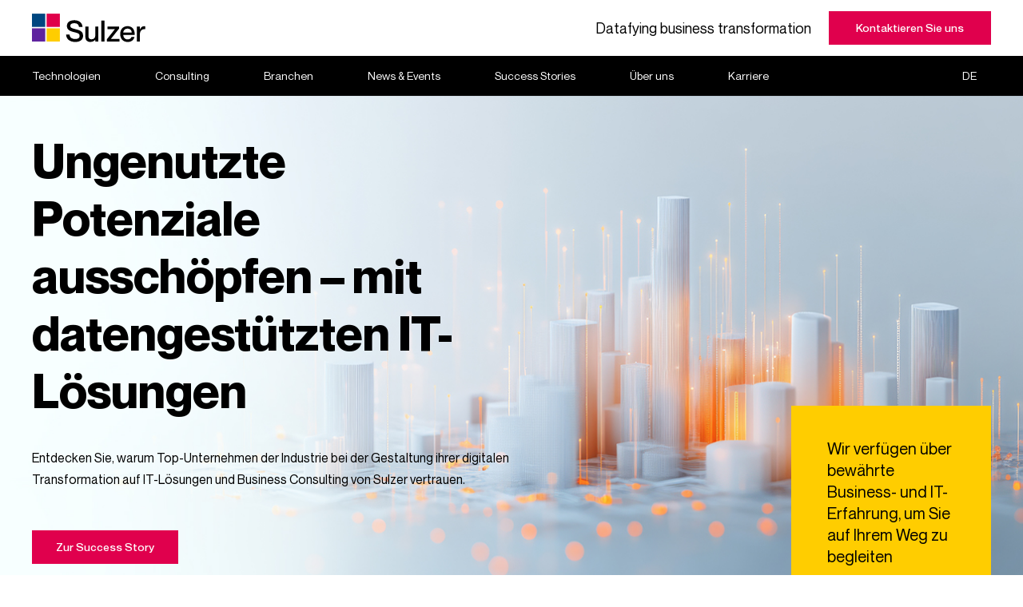

--- FILE ---
content_type: text/html; charset=UTF-8
request_url: https://www.sulzer.de/
body_size: 29588
content:
<!DOCTYPE html>
<html lang="de-DE">

<head><meta charset="UTF-8"><script>if(navigator.userAgent.match(/MSIE|Internet Explorer/i)||navigator.userAgent.match(/Trident\/7\..*?rv:11/i)){var href=document.location.href;if(!href.match(/[?&]nowprocket/)){if(href.indexOf("?")==-1){if(href.indexOf("#")==-1){document.location.href=href+"?nowprocket=1"}else{document.location.href=href.replace("#","?nowprocket=1#")}}else{if(href.indexOf("#")==-1){document.location.href=href+"&nowprocket=1"}else{document.location.href=href.replace("#","&nowprocket=1#")}}}}</script><script>(()=>{class RocketLazyLoadScripts{constructor(){this.v="2.0.4",this.userEvents=["keydown","keyup","mousedown","mouseup","mousemove","mouseover","mouseout","touchmove","touchstart","touchend","touchcancel","wheel","click","dblclick","input"],this.attributeEvents=["onblur","onclick","oncontextmenu","ondblclick","onfocus","onmousedown","onmouseenter","onmouseleave","onmousemove","onmouseout","onmouseover","onmouseup","onmousewheel","onscroll","onsubmit"]}async t(){this.i(),this.o(),/iP(ad|hone)/.test(navigator.userAgent)&&this.h(),this.u(),this.l(this),this.m(),this.k(this),this.p(this),this._(),await Promise.all([this.R(),this.L()]),this.lastBreath=Date.now(),this.S(this),this.P(),this.D(),this.O(),this.M(),await this.C(this.delayedScripts.normal),await this.C(this.delayedScripts.defer),await this.C(this.delayedScripts.async),await this.T(),await this.F(),await this.j(),await this.A(),window.dispatchEvent(new Event("rocket-allScriptsLoaded")),this.everythingLoaded=!0,this.lastTouchEnd&&await new Promise(t=>setTimeout(t,500-Date.now()+this.lastTouchEnd)),this.I(),this.H(),this.U(),this.W()}i(){this.CSPIssue=sessionStorage.getItem("rocketCSPIssue"),document.addEventListener("securitypolicyviolation",t=>{this.CSPIssue||"script-src-elem"!==t.violatedDirective||"data"!==t.blockedURI||(this.CSPIssue=!0,sessionStorage.setItem("rocketCSPIssue",!0))},{isRocket:!0})}o(){window.addEventListener("pageshow",t=>{this.persisted=t.persisted,this.realWindowLoadedFired=!0},{isRocket:!0}),window.addEventListener("pagehide",()=>{this.onFirstUserAction=null},{isRocket:!0})}h(){let t;function e(e){t=e}window.addEventListener("touchstart",e,{isRocket:!0}),window.addEventListener("touchend",function i(o){o.changedTouches[0]&&t.changedTouches[0]&&Math.abs(o.changedTouches[0].pageX-t.changedTouches[0].pageX)<10&&Math.abs(o.changedTouches[0].pageY-t.changedTouches[0].pageY)<10&&o.timeStamp-t.timeStamp<200&&(window.removeEventListener("touchstart",e,{isRocket:!0}),window.removeEventListener("touchend",i,{isRocket:!0}),"INPUT"===o.target.tagName&&"text"===o.target.type||(o.target.dispatchEvent(new TouchEvent("touchend",{target:o.target,bubbles:!0})),o.target.dispatchEvent(new MouseEvent("mouseover",{target:o.target,bubbles:!0})),o.target.dispatchEvent(new PointerEvent("click",{target:o.target,bubbles:!0,cancelable:!0,detail:1,clientX:o.changedTouches[0].clientX,clientY:o.changedTouches[0].clientY})),event.preventDefault()))},{isRocket:!0})}q(t){this.userActionTriggered||("mousemove"!==t.type||this.firstMousemoveIgnored?"keyup"===t.type||"mouseover"===t.type||"mouseout"===t.type||(this.userActionTriggered=!0,this.onFirstUserAction&&this.onFirstUserAction()):this.firstMousemoveIgnored=!0),"click"===t.type&&t.preventDefault(),t.stopPropagation(),t.stopImmediatePropagation(),"touchstart"===this.lastEvent&&"touchend"===t.type&&(this.lastTouchEnd=Date.now()),"click"===t.type&&(this.lastTouchEnd=0),this.lastEvent=t.type,t.composedPath&&t.composedPath()[0].getRootNode()instanceof ShadowRoot&&(t.rocketTarget=t.composedPath()[0]),this.savedUserEvents.push(t)}u(){this.savedUserEvents=[],this.userEventHandler=this.q.bind(this),this.userEvents.forEach(t=>window.addEventListener(t,this.userEventHandler,{passive:!1,isRocket:!0})),document.addEventListener("visibilitychange",this.userEventHandler,{isRocket:!0})}U(){this.userEvents.forEach(t=>window.removeEventListener(t,this.userEventHandler,{passive:!1,isRocket:!0})),document.removeEventListener("visibilitychange",this.userEventHandler,{isRocket:!0}),this.savedUserEvents.forEach(t=>{(t.rocketTarget||t.target).dispatchEvent(new window[t.constructor.name](t.type,t))})}m(){const t="return false",e=Array.from(this.attributeEvents,t=>"data-rocket-"+t),i="["+this.attributeEvents.join("],[")+"]",o="[data-rocket-"+this.attributeEvents.join("],[data-rocket-")+"]",s=(e,i,o)=>{o&&o!==t&&(e.setAttribute("data-rocket-"+i,o),e["rocket"+i]=new Function("event",o),e.setAttribute(i,t))};new MutationObserver(t=>{for(const n of t)"attributes"===n.type&&(n.attributeName.startsWith("data-rocket-")||this.everythingLoaded?n.attributeName.startsWith("data-rocket-")&&this.everythingLoaded&&this.N(n.target,n.attributeName.substring(12)):s(n.target,n.attributeName,n.target.getAttribute(n.attributeName))),"childList"===n.type&&n.addedNodes.forEach(t=>{if(t.nodeType===Node.ELEMENT_NODE)if(this.everythingLoaded)for(const i of[t,...t.querySelectorAll(o)])for(const t of i.getAttributeNames())e.includes(t)&&this.N(i,t.substring(12));else for(const e of[t,...t.querySelectorAll(i)])for(const t of e.getAttributeNames())this.attributeEvents.includes(t)&&s(e,t,e.getAttribute(t))})}).observe(document,{subtree:!0,childList:!0,attributeFilter:[...this.attributeEvents,...e]})}I(){this.attributeEvents.forEach(t=>{document.querySelectorAll("[data-rocket-"+t+"]").forEach(e=>{this.N(e,t)})})}N(t,e){const i=t.getAttribute("data-rocket-"+e);i&&(t.setAttribute(e,i),t.removeAttribute("data-rocket-"+e))}k(t){Object.defineProperty(HTMLElement.prototype,"onclick",{get(){return this.rocketonclick||null},set(e){this.rocketonclick=e,this.setAttribute(t.everythingLoaded?"onclick":"data-rocket-onclick","this.rocketonclick(event)")}})}S(t){function e(e,i){let o=e[i];e[i]=null,Object.defineProperty(e,i,{get:()=>o,set(s){t.everythingLoaded?o=s:e["rocket"+i]=o=s}})}e(document,"onreadystatechange"),e(window,"onload"),e(window,"onpageshow");try{Object.defineProperty(document,"readyState",{get:()=>t.rocketReadyState,set(e){t.rocketReadyState=e},configurable:!0}),document.readyState="loading"}catch(t){console.log("WPRocket DJE readyState conflict, bypassing")}}l(t){this.originalAddEventListener=EventTarget.prototype.addEventListener,this.originalRemoveEventListener=EventTarget.prototype.removeEventListener,this.savedEventListeners=[],EventTarget.prototype.addEventListener=function(e,i,o){o&&o.isRocket||!t.B(e,this)&&!t.userEvents.includes(e)||t.B(e,this)&&!t.userActionTriggered||e.startsWith("rocket-")||t.everythingLoaded?t.originalAddEventListener.call(this,e,i,o):(t.savedEventListeners.push({target:this,remove:!1,type:e,func:i,options:o}),"mouseenter"!==e&&"mouseleave"!==e||t.originalAddEventListener.call(this,e,t.savedUserEvents.push,o))},EventTarget.prototype.removeEventListener=function(e,i,o){o&&o.isRocket||!t.B(e,this)&&!t.userEvents.includes(e)||t.B(e,this)&&!t.userActionTriggered||e.startsWith("rocket-")||t.everythingLoaded?t.originalRemoveEventListener.call(this,e,i,o):t.savedEventListeners.push({target:this,remove:!0,type:e,func:i,options:o})}}J(t,e){this.savedEventListeners=this.savedEventListeners.filter(i=>{let o=i.type,s=i.target||window;return e!==o||t!==s||(this.B(o,s)&&(i.type="rocket-"+o),this.$(i),!1)})}H(){EventTarget.prototype.addEventListener=this.originalAddEventListener,EventTarget.prototype.removeEventListener=this.originalRemoveEventListener,this.savedEventListeners.forEach(t=>this.$(t))}$(t){t.remove?this.originalRemoveEventListener.call(t.target,t.type,t.func,t.options):this.originalAddEventListener.call(t.target,t.type,t.func,t.options)}p(t){let e;function i(e){return t.everythingLoaded?e:e.split(" ").map(t=>"load"===t||t.startsWith("load.")?"rocket-jquery-load":t).join(" ")}function o(o){function s(e){const s=o.fn[e];o.fn[e]=o.fn.init.prototype[e]=function(){return this[0]===window&&t.userActionTriggered&&("string"==typeof arguments[0]||arguments[0]instanceof String?arguments[0]=i(arguments[0]):"object"==typeof arguments[0]&&Object.keys(arguments[0]).forEach(t=>{const e=arguments[0][t];delete arguments[0][t],arguments[0][i(t)]=e})),s.apply(this,arguments),this}}if(o&&o.fn&&!t.allJQueries.includes(o)){const e={DOMContentLoaded:[],"rocket-DOMContentLoaded":[]};for(const t in e)document.addEventListener(t,()=>{e[t].forEach(t=>t())},{isRocket:!0});o.fn.ready=o.fn.init.prototype.ready=function(i){function s(){parseInt(o.fn.jquery)>2?setTimeout(()=>i.bind(document)(o)):i.bind(document)(o)}return"function"==typeof i&&(t.realDomReadyFired?!t.userActionTriggered||t.fauxDomReadyFired?s():e["rocket-DOMContentLoaded"].push(s):e.DOMContentLoaded.push(s)),o([])},s("on"),s("one"),s("off"),t.allJQueries.push(o)}e=o}t.allJQueries=[],o(window.jQuery),Object.defineProperty(window,"jQuery",{get:()=>e,set(t){o(t)}})}P(){const t=new Map;document.write=document.writeln=function(e){const i=document.currentScript,o=document.createRange(),s=i.parentElement;let n=t.get(i);void 0===n&&(n=i.nextSibling,t.set(i,n));const c=document.createDocumentFragment();o.setStart(c,0),c.appendChild(o.createContextualFragment(e)),s.insertBefore(c,n)}}async R(){return new Promise(t=>{this.userActionTriggered?t():this.onFirstUserAction=t})}async L(){return new Promise(t=>{document.addEventListener("DOMContentLoaded",()=>{this.realDomReadyFired=!0,t()},{isRocket:!0})})}async j(){return this.realWindowLoadedFired?Promise.resolve():new Promise(t=>{window.addEventListener("load",t,{isRocket:!0})})}M(){this.pendingScripts=[];this.scriptsMutationObserver=new MutationObserver(t=>{for(const e of t)e.addedNodes.forEach(t=>{"SCRIPT"!==t.tagName||t.noModule||t.isWPRocket||this.pendingScripts.push({script:t,promise:new Promise(e=>{const i=()=>{const i=this.pendingScripts.findIndex(e=>e.script===t);i>=0&&this.pendingScripts.splice(i,1),e()};t.addEventListener("load",i,{isRocket:!0}),t.addEventListener("error",i,{isRocket:!0}),setTimeout(i,1e3)})})})}),this.scriptsMutationObserver.observe(document,{childList:!0,subtree:!0})}async F(){await this.X(),this.pendingScripts.length?(await this.pendingScripts[0].promise,await this.F()):this.scriptsMutationObserver.disconnect()}D(){this.delayedScripts={normal:[],async:[],defer:[]},document.querySelectorAll("script[type$=rocketlazyloadscript]").forEach(t=>{t.hasAttribute("data-rocket-src")?t.hasAttribute("async")&&!1!==t.async?this.delayedScripts.async.push(t):t.hasAttribute("defer")&&!1!==t.defer||"module"===t.getAttribute("data-rocket-type")?this.delayedScripts.defer.push(t):this.delayedScripts.normal.push(t):this.delayedScripts.normal.push(t)})}async _(){await this.L();let t=[];document.querySelectorAll("script[type$=rocketlazyloadscript][data-rocket-src]").forEach(e=>{let i=e.getAttribute("data-rocket-src");if(i&&!i.startsWith("data:")){i.startsWith("//")&&(i=location.protocol+i);try{const o=new URL(i).origin;o!==location.origin&&t.push({src:o,crossOrigin:e.crossOrigin||"module"===e.getAttribute("data-rocket-type")})}catch(t){}}}),t=[...new Map(t.map(t=>[JSON.stringify(t),t])).values()],this.Y(t,"preconnect")}async G(t){if(await this.K(),!0!==t.noModule||!("noModule"in HTMLScriptElement.prototype))return new Promise(e=>{let i;function o(){(i||t).setAttribute("data-rocket-status","executed"),e()}try{if(navigator.userAgent.includes("Firefox/")||""===navigator.vendor||this.CSPIssue)i=document.createElement("script"),[...t.attributes].forEach(t=>{let e=t.nodeName;"type"!==e&&("data-rocket-type"===e&&(e="type"),"data-rocket-src"===e&&(e="src"),i.setAttribute(e,t.nodeValue))}),t.text&&(i.text=t.text),t.nonce&&(i.nonce=t.nonce),i.hasAttribute("src")?(i.addEventListener("load",o,{isRocket:!0}),i.addEventListener("error",()=>{i.setAttribute("data-rocket-status","failed-network"),e()},{isRocket:!0}),setTimeout(()=>{i.isConnected||e()},1)):(i.text=t.text,o()),i.isWPRocket=!0,t.parentNode.replaceChild(i,t);else{const i=t.getAttribute("data-rocket-type"),s=t.getAttribute("data-rocket-src");i?(t.type=i,t.removeAttribute("data-rocket-type")):t.removeAttribute("type"),t.addEventListener("load",o,{isRocket:!0}),t.addEventListener("error",i=>{this.CSPIssue&&i.target.src.startsWith("data:")?(console.log("WPRocket: CSP fallback activated"),t.removeAttribute("src"),this.G(t).then(e)):(t.setAttribute("data-rocket-status","failed-network"),e())},{isRocket:!0}),s?(t.fetchPriority="high",t.removeAttribute("data-rocket-src"),t.src=s):t.src="data:text/javascript;base64,"+window.btoa(unescape(encodeURIComponent(t.text)))}}catch(i){t.setAttribute("data-rocket-status","failed-transform"),e()}});t.setAttribute("data-rocket-status","skipped")}async C(t){const e=t.shift();return e?(e.isConnected&&await this.G(e),this.C(t)):Promise.resolve()}O(){this.Y([...this.delayedScripts.normal,...this.delayedScripts.defer,...this.delayedScripts.async],"preload")}Y(t,e){this.trash=this.trash||[];let i=!0;var o=document.createDocumentFragment();t.forEach(t=>{const s=t.getAttribute&&t.getAttribute("data-rocket-src")||t.src;if(s&&!s.startsWith("data:")){const n=document.createElement("link");n.href=s,n.rel=e,"preconnect"!==e&&(n.as="script",n.fetchPriority=i?"high":"low"),t.getAttribute&&"module"===t.getAttribute("data-rocket-type")&&(n.crossOrigin=!0),t.crossOrigin&&(n.crossOrigin=t.crossOrigin),t.integrity&&(n.integrity=t.integrity),t.nonce&&(n.nonce=t.nonce),o.appendChild(n),this.trash.push(n),i=!1}}),document.head.appendChild(o)}W(){this.trash.forEach(t=>t.remove())}async T(){try{document.readyState="interactive"}catch(t){}this.fauxDomReadyFired=!0;try{await this.K(),this.J(document,"readystatechange"),document.dispatchEvent(new Event("rocket-readystatechange")),await this.K(),document.rocketonreadystatechange&&document.rocketonreadystatechange(),await this.K(),this.J(document,"DOMContentLoaded"),document.dispatchEvent(new Event("rocket-DOMContentLoaded")),await this.K(),this.J(window,"DOMContentLoaded"),window.dispatchEvent(new Event("rocket-DOMContentLoaded"))}catch(t){console.error(t)}}async A(){try{document.readyState="complete"}catch(t){}try{await this.K(),this.J(document,"readystatechange"),document.dispatchEvent(new Event("rocket-readystatechange")),await this.K(),document.rocketonreadystatechange&&document.rocketonreadystatechange(),await this.K(),this.J(window,"load"),window.dispatchEvent(new Event("rocket-load")),await this.K(),window.rocketonload&&window.rocketonload(),await this.K(),this.allJQueries.forEach(t=>t(window).trigger("rocket-jquery-load")),await this.K(),this.J(window,"pageshow");const t=new Event("rocket-pageshow");t.persisted=this.persisted,window.dispatchEvent(t),await this.K(),window.rocketonpageshow&&window.rocketonpageshow({persisted:this.persisted})}catch(t){console.error(t)}}async K(){Date.now()-this.lastBreath>45&&(await this.X(),this.lastBreath=Date.now())}async X(){return document.hidden?new Promise(t=>setTimeout(t)):new Promise(t=>requestAnimationFrame(t))}B(t,e){return e===document&&"readystatechange"===t||(e===document&&"DOMContentLoaded"===t||(e===window&&"DOMContentLoaded"===t||(e===window&&"load"===t||e===window&&"pageshow"===t)))}static run(){(new RocketLazyLoadScripts).t()}}RocketLazyLoadScripts.run()})();</script>
    
    <meta name="viewport" content="width=device-width, initial-scale=1, shrink-to-fit=no">
    <meta name="google-site-verification" content="qozR-YumJeG19QQAfMeLljhlc8GD6N3NueoEyS2v5nw" />
	<meta name='robots' content='index, follow, max-image-preview:large, max-snippet:-1, max-video-preview:-1' />
	<style>img:is([sizes="auto" i], [sizes^="auto," i]) { contain-intrinsic-size: 3000px 1500px }</style>
	
	<title>Sulzer GmbH - Datafying business transformation</title>
<link data-rocket-prefetch href="https://privacy-proxy.usercentrics.eu" rel="dns-prefetch">
<link data-rocket-prefetch href="https://app.usercentrics.eu" rel="dns-prefetch">
<link crossorigin data-rocket-preload as="font" href="https://www.sulzer.de/wp-content/themes/sulzer/resources/fonts/NeueMontreal-Regular.woff2" rel="preload"><link rel="preload" data-rocket-preload as="image" href="https://www.sulzer.de/wp-content/uploads/2025/04/Sulzer-Homepage-Hero-hell.jpg" fetchpriority="high">
	<meta name="description" content="Mit Sulzer IT Solutions &amp; Business Consulting ihre ungenutzten Potenziale ausschöpfen. Gestalten Sie jetzt Ihre digitale Transformation!" />
	<link rel="canonical" href="https://www.sulzer.de/" />
	<meta property="og:locale" content="de_DE" />
	<meta property="og:type" content="website" />
	<meta property="og:title" content="Sulzer GmbH - Datafying business transformation" />
	<meta property="og:description" content="Mit Sulzer IT Solutions &amp; Business Consulting ihre ungenutzten Potenziale ausschöpfen. Gestalten Sie jetzt Ihre digitale Transformation!" />
	<meta property="og:url" content="https://www.sulzer.de/" />
	<meta property="og:site_name" content="Sulzer GmbH" />
	<meta property="article:modified_time" content="2025-04-24T09:41:06+00:00" />
	<meta property="og:image" content="https://www.sulzer.de/wp-content/uploads/2025/04/Sulzer-Homepage-Hero-hell.jpg" />
	<meta property="og:image:width" content="1440" />
	<meta property="og:image:height" content="634" />
	<meta property="og:image:type" content="image/jpeg" />
	<meta name="twitter:card" content="summary_large_image" />
	<meta name="twitter:site" content="@SulzerGmbH" />
	<script type="application/ld+json" class="yoast-schema-graph">{"@context":"https://schema.org","@graph":[{"@type":"WebPage","@id":"https://www.sulzer.de/","url":"https://www.sulzer.de/","name":"Sulzer GmbH - Datafying business transformation","isPartOf":{"@id":"https://www.sulzer.de/#website"},"about":{"@id":"https://www.sulzer.de/#organization"},"primaryImageOfPage":{"@id":"https://www.sulzer.de/#primaryimage"},"image":{"@id":"https://www.sulzer.de/#primaryimage"},"thumbnailUrl":"https://www.sulzer.de/wp-content/uploads/2025/04/Sulzer-Homepage-Hero-hell.jpg","datePublished":"2020-10-16T14:13:18+00:00","dateModified":"2025-04-24T09:41:06+00:00","description":"Mit Sulzer IT Solutions & Business Consulting ihre ungenutzten Potenziale ausschöpfen. Gestalten Sie jetzt Ihre digitale Transformation!","breadcrumb":{"@id":"https://www.sulzer.de/#breadcrumb"},"inLanguage":"de","potentialAction":[{"@type":"ReadAction","target":["https://www.sulzer.de/"]}]},{"@type":"ImageObject","inLanguage":"de","@id":"https://www.sulzer.de/#primaryimage","url":"https://www.sulzer.de/wp-content/uploads/2025/04/Sulzer-Homepage-Hero-hell.jpg","contentUrl":"https://www.sulzer.de/wp-content/uploads/2025/04/Sulzer-Homepage-Hero-hell.jpg","width":1440,"height":634},{"@type":"BreadcrumbList","@id":"https://www.sulzer.de/#breadcrumb","itemListElement":[{"@type":"ListItem","position":1,"name":"Home"}]},{"@type":"WebSite","@id":"https://www.sulzer.de/#website","url":"https://www.sulzer.de/","name":"Sulzer GmbH","description":"Datafying business transformation","publisher":{"@id":"https://www.sulzer.de/#organization"},"potentialAction":[{"@type":"SearchAction","target":{"@type":"EntryPoint","urlTemplate":"https://www.sulzer.de/?s={search_term_string}"},"query-input":{"@type":"PropertyValueSpecification","valueRequired":true,"valueName":"search_term_string"}}],"inLanguage":"de"},{"@type":"Organization","@id":"https://www.sulzer.de/#organization","name":"Sulzer GmbH","url":"https://www.sulzer.de/","logo":{"@type":"ImageObject","inLanguage":"de","@id":"https://www.sulzer.de/#/schema/logo/image/","url":"https://www.sulzer.de/wp-content/uploads/2020/07/sulzer-logo-google.png","contentUrl":"https://www.sulzer.de/wp-content/uploads/2020/07/sulzer-logo-google.png","width":560,"height":560,"caption":"Sulzer GmbH"},"image":{"@id":"https://www.sulzer.de/#/schema/logo/image/"},"sameAs":["https://x.com/SulzerGmbH","https://www.instagram.com/sulzergmbh/","https://www.linkedin.com/company/sulzer-gmbh-germany"]}]}</script>


<link rel='dns-prefetch' href='//privacy-proxy.usercentrics.eu' />
<link rel='dns-prefetch' href='//app.usercentrics.eu' />
<style id='wp-emoji-styles-inline-css' type='text/css'>

	img.wp-smiley, img.emoji {
		display: inline !important;
		border: none !important;
		box-shadow: none !important;
		height: 1em !important;
		width: 1em !important;
		margin: 0 0.07em !important;
		vertical-align: -0.1em !important;
		background: none !important;
		padding: 0 !important;
	}
</style>
<link rel='stylesheet' id='wp-block-library-css' href='https://www.sulzer.de/wp-includes/css/dist/block-library/style.min.css?ver=6.8.3' type='text/css' media='all' />
<style id='wp-block-library-theme-inline-css' type='text/css'>
.wp-block-audio :where(figcaption){color:#555;font-size:13px;text-align:center}.is-dark-theme .wp-block-audio :where(figcaption){color:#ffffffa6}.wp-block-audio{margin:0 0 1em}.wp-block-code{border:1px solid #ccc;border-radius:4px;font-family:Menlo,Consolas,monaco,monospace;padding:.8em 1em}.wp-block-embed :where(figcaption){color:#555;font-size:13px;text-align:center}.is-dark-theme .wp-block-embed :where(figcaption){color:#ffffffa6}.wp-block-embed{margin:0 0 1em}.blocks-gallery-caption{color:#555;font-size:13px;text-align:center}.is-dark-theme .blocks-gallery-caption{color:#ffffffa6}:root :where(.wp-block-image figcaption){color:#555;font-size:13px;text-align:center}.is-dark-theme :root :where(.wp-block-image figcaption){color:#ffffffa6}.wp-block-image{margin:0 0 1em}.wp-block-pullquote{border-bottom:4px solid;border-top:4px solid;color:currentColor;margin-bottom:1.75em}.wp-block-pullquote cite,.wp-block-pullquote footer,.wp-block-pullquote__citation{color:currentColor;font-size:.8125em;font-style:normal;text-transform:uppercase}.wp-block-quote{border-left:.25em solid;margin:0 0 1.75em;padding-left:1em}.wp-block-quote cite,.wp-block-quote footer{color:currentColor;font-size:.8125em;font-style:normal;position:relative}.wp-block-quote:where(.has-text-align-right){border-left:none;border-right:.25em solid;padding-left:0;padding-right:1em}.wp-block-quote:where(.has-text-align-center){border:none;padding-left:0}.wp-block-quote.is-large,.wp-block-quote.is-style-large,.wp-block-quote:where(.is-style-plain){border:none}.wp-block-search .wp-block-search__label{font-weight:700}.wp-block-search__button{border:1px solid #ccc;padding:.375em .625em}:where(.wp-block-group.has-background){padding:1.25em 2.375em}.wp-block-separator.has-css-opacity{opacity:.4}.wp-block-separator{border:none;border-bottom:2px solid;margin-left:auto;margin-right:auto}.wp-block-separator.has-alpha-channel-opacity{opacity:1}.wp-block-separator:not(.is-style-wide):not(.is-style-dots){width:100px}.wp-block-separator.has-background:not(.is-style-dots){border-bottom:none;height:1px}.wp-block-separator.has-background:not(.is-style-wide):not(.is-style-dots){height:2px}.wp-block-table{margin:0 0 1em}.wp-block-table td,.wp-block-table th{word-break:normal}.wp-block-table :where(figcaption){color:#555;font-size:13px;text-align:center}.is-dark-theme .wp-block-table :where(figcaption){color:#ffffffa6}.wp-block-video :where(figcaption){color:#555;font-size:13px;text-align:center}.is-dark-theme .wp-block-video :where(figcaption){color:#ffffffa6}.wp-block-video{margin:0 0 1em}:root :where(.wp-block-template-part.has-background){margin-bottom:0;margin-top:0;padding:1.25em 2.375em}
</style>
<style id='classic-theme-styles-inline-css' type='text/css'>
/*! This file is auto-generated */
.wp-block-button__link{color:#fff;background-color:#32373c;border-radius:9999px;box-shadow:none;text-decoration:none;padding:calc(.667em + 2px) calc(1.333em + 2px);font-size:1.125em}.wp-block-file__button{background:#32373c;color:#fff;text-decoration:none}
</style>
<style id='safe-svg-svg-icon-style-inline-css' type='text/css'>
.safe-svg-cover{text-align:center}.safe-svg-cover .safe-svg-inside{display:inline-block;max-width:100%}.safe-svg-cover svg{fill:currentColor;height:100%;max-height:100%;max-width:100%;width:100%}

</style>
<link data-minify="1" rel='stylesheet' id='webnique_blocks-cgb-style-css-css' href='https://www.sulzer.de/wp-content/cache/min/1/wp-content/plugins/webnique-blocks/dist/blocks.style.build.css?ver=1762954727' type='text/css' media='all' />
<link data-minify="1" rel='stylesheet' id='webnique-webnique-css' href='https://www.sulzer.de/wp-content/cache/background-css/1/www.sulzer.de/wp-content/cache/min/1/wp-content/themes/webnique/public/css/webnique.css?ver=1762954727&wpr_t=1768838944' type='text/css' media='all' />
<link data-minify="1" rel='stylesheet' id='webnique-colors-css' href='https://www.sulzer.de/wp-content/cache/min/1/wp-content/uploads/webnique/css/colors.css?ver=1762954727' type='text/css' media='all' />
<link data-minify="1" rel='stylesheet' id='webnique-font-faces-css' href='https://www.sulzer.de/wp-content/cache/min/1/wp-content/uploads/webnique/css/font-faces.css?ver=1762954727' type='text/css' media='all' />
<link data-minify="1" rel='stylesheet' id='webnique-font-sizes-css' href='https://www.sulzer.de/wp-content/cache/min/1/wp-content/uploads/webnique/css/font-sizes.css?ver=1762954727' type='text/css' media='all' />
<link data-minify="1" rel='stylesheet' id='webnique-footer-css' href='https://www.sulzer.de/wp-content/cache/background-css/1/www.sulzer.de/wp-content/cache/min/1/wp-content/uploads/webnique/css/footer.css?ver=1762954727&wpr_t=1768838944' type='text/css' media='all' />
<link data-minify="1" rel='stylesheet' id='webnique-layout-css' href='https://www.sulzer.de/wp-content/cache/min/1/wp-content/uploads/webnique/css/layout.css?ver=1762954727' type='text/css' media='all' />
<link data-minify="1" rel='stylesheet' id='webnique-styles-css' href='https://www.sulzer.de/wp-content/cache/min/1/wp-content/uploads/webnique/css/styles.css?ver=1762954727' type='text/css' media='all' />
<link data-minify="1" rel='stylesheet' id='webnique-header-css' href='https://www.sulzer.de/wp-content/cache/min/1/wp-content/uploads/webnique/css/header.css?ver=1762954727' type='text/css' media='all' />
<link data-minify="1" rel='stylesheet' id='shortcode-wbq-sticky-cta-css' href='https://www.sulzer.de/wp-content/cache/min/1/wp-content/themes/webnique/shortcodes/wbq-sticky-cta/css/wbq-sticky-cta.css?ver=1762954727' type='text/css' media='all' />
<link data-minify="1" rel='stylesheet' id='wbq-icons-css' href='https://www.sulzer.de/wp-content/cache/min/1/wp-content/themes/sulzer/css/wbq-icons.css?ver=1762954727' type='text/css' media='all' />
<link data-minify="1" rel='stylesheet' id='sz-global-css' href='https://www.sulzer.de/wp-content/cache/background-css/1/www.sulzer.de/wp-content/cache/min/1/wp-content/themes/sulzer/css/sz-global.css?ver=1762954727&wpr_t=1768838944' type='text/css' media='all' />
<style id='sz-global-inline-css' type='text/css'>

		.uc-embedding-container > img {
			filter: blur(5px);
		}
		
		.uc-embedding-wrapper span {
			display:none;
		}
		
		.uc-embedding-wrapper .uc-embedding-buttons {
			gap: 12px;
			margin-top: 12px;
		    flex-wrap: nowrap;
		}
		
		.uc-embedding-buttons > button {
			margin:0;
		}
		
		.uc-embedding-buttons > button.uc-embedding-accept {
			background: #004680;
		}
		
	
</style>
<link data-minify="1" rel='stylesheet' id='sz-gutenberg-css' href='https://www.sulzer.de/wp-content/cache/min/1/wp-content/themes/sulzer/css/sz-gutenberg.css?ver=1762954727' type='text/css' media='all' />
<link data-minify="1" rel='stylesheet' id='sz-page-home-css' href='https://www.sulzer.de/wp-content/cache/min/1/wp-content/themes/sulzer/css/sz-page-home.css?ver=1762954729' type='text/css' media='all' />
<link data-minify="1" rel='stylesheet' id='sz-core-list-css' href='https://www.sulzer.de/wp-content/cache/min/1/wp-content/themes/sulzer/css/sz-core-list.css?ver=1762954729' type='text/css' media='all' />
<link data-minify="1" rel='stylesheet' id='sz-default-news-box-css' href='https://www.sulzer.de/wp-content/cache/min/1/wp-content/themes/sulzer/css/sz-default-news-box.css?ver=1762954729' type='text/css' media='all' />
<link data-minify="1" rel='stylesheet' id='kadence-blocks-rowlayout-css' href='https://www.sulzer.de/wp-content/cache/min/1/wp-content/plugins/kadence-blocks/dist/style-blocks-rowlayout.css?ver=1762954729' type='text/css' media='all' />
<link data-minify="1" rel='stylesheet' id='kadence-blocks-column-css' href='https://www.sulzer.de/wp-content/cache/min/1/wp-content/plugins/kadence-blocks/dist/style-blocks-column.css?ver=1762954729' type='text/css' media='all' />
<style id='kadence-blocks-global-variables-inline-css' type='text/css'>
:root {--global-kb-font-size-sm:clamp(0.8rem, 0.73rem + 0.217vw, 0.9rem);--global-kb-font-size-md:clamp(1.1rem, 0.995rem + 0.326vw, 1.25rem);--global-kb-font-size-lg:clamp(1.75rem, 1.576rem + 0.543vw, 2rem);--global-kb-font-size-xl:clamp(2.25rem, 1.728rem + 1.63vw, 3rem);--global-kb-font-size-xxl:clamp(2.5rem, 1.456rem + 3.26vw, 4rem);--global-kb-font-size-xxxl:clamp(2.75rem, 0.489rem + 7.065vw, 6rem);}:root {--global-palette1: #3182CE;--global-palette2: #2B6CB0;--global-palette3: #1A202C;--global-palette4: #2D3748;--global-palette5: #4A5568;--global-palette6: #718096;--global-palette7: #EDF2F7;--global-palette8: #F7FAFC;--global-palette9: #ffffff;}
</style>
<style id='kadence_blocks_css-inline-css' type='text/css'>
.kb-row-layout-id1056_9bd38b-33 > .kt-row-column-wrap{max-width:1310px;margin-left:auto;margin-right:auto;padding-top:120px;padding-right:40px;padding-bottom:60px;padding-left:40px;grid-template-columns:minmax(0, 1fr);}.kb-row-layout-id1056_9bd38b-33 .kt-row-layout-bottom-sep{height:100px;}@media all and (max-width: 1024px){.kb-row-layout-id1056_9bd38b-33 > .kt-row-column-wrap{padding-top:80px;padding-right:30px;padding-bottom:80px;padding-left:30px;}}@media all and (max-width: 767px){.kb-row-layout-id1056_9bd38b-33 > .kt-row-column-wrap{padding-top:40px;padding-right:15px;padding-bottom:40px;padding-left:15px;grid-template-columns:minmax(0, 1fr);}}.kadence-column1056_386094-dc > .kt-inside-inner-col{column-gap:var(--global-kb-gap-sm, 1rem);}.kadence-column1056_386094-dc > .kt-inside-inner-col{flex-direction:column;}.kadence-column1056_386094-dc > .kt-inside-inner-col > .aligncenter{width:100%;}@media all and (max-width: 1024px){.kadence-column1056_386094-dc > .kt-inside-inner-col{flex-direction:column;justify-content:center;}}@media all and (max-width: 767px){.kadence-column1056_386094-dc > .kt-inside-inner-col{flex-direction:column;justify-content:center;}}.kb-row-layout-id1056_1844fc-c8 > .kt-row-column-wrap{max-width:1310px;margin-left:auto;margin-right:auto;padding-top:0px;padding-right:40px;padding-bottom:0px;padding-left:40px;grid-template-columns:minmax(0, 1fr);}@media all and (max-width: 1024px){.kb-row-layout-id1056_1844fc-c8 > .kt-row-column-wrap{padding-top:80px;padding-right:30px;padding-bottom:80px;padding-left:30px;}}@media all and (max-width: 767px){.kb-row-layout-id1056_1844fc-c8 > .kt-row-column-wrap{padding-top:40px;padding-right:15px;padding-bottom:40px;padding-left:15px;grid-template-columns:minmax(0, 1fr);}}.kadence-column1056_69cbed-4f > .kt-inside-inner-col{column-gap:var(--global-kb-gap-sm, 1rem);}.kadence-column1056_69cbed-4f > .kt-inside-inner-col{flex-direction:column;}.kadence-column1056_69cbed-4f > .kt-inside-inner-col > .aligncenter{width:100%;}@media all and (max-width: 1024px){.kadence-column1056_69cbed-4f > .kt-inside-inner-col{flex-direction:column;justify-content:center;}}@media all and (max-width: 767px){.kadence-column1056_69cbed-4f > .kt-inside-inner-col{flex-direction:column;justify-content:center;}}.kb-row-layout-id1056_8bbe74-1a > .kt-row-column-wrap{max-width:1310px;margin-left:auto;margin-right:auto;padding-top:0px;padding-right:40px;padding-bottom:60px;padding-left:40px;grid-template-columns:minmax(0, 1fr);}@media all and (max-width: 1024px){.kb-row-layout-id1056_8bbe74-1a > .kt-row-column-wrap{padding-top:80px;padding-right:30px;padding-bottom:80px;padding-left:30px;}}@media all and (max-width: 767px){.kb-row-layout-id1056_8bbe74-1a > .kt-row-column-wrap{padding-top:40px;padding-right:15px;padding-bottom:40px;padding-left:15px;grid-template-columns:minmax(0, 1fr);}}.kadence-column1056_b8c5ce-4c > .kt-inside-inner-col{column-gap:var(--global-kb-gap-sm, 1rem);}.kadence-column1056_b8c5ce-4c > .kt-inside-inner-col{flex-direction:column;}.kadence-column1056_b8c5ce-4c > .kt-inside-inner-col > .aligncenter{width:100%;}@media all and (max-width: 1024px){.kadence-column1056_b8c5ce-4c > .kt-inside-inner-col{flex-direction:column;justify-content:center;}}@media all and (max-width: 767px){.kadence-column1056_b8c5ce-4c > .kt-inside-inner-col{flex-direction:column;justify-content:center;}}.kb-row-layout-id1056_7579b4-31 > .kt-row-column-wrap{max-width:1310px;margin-left:auto;margin-right:auto;padding-top:120px;padding-right:40px;padding-bottom:120px;padding-left:40px;grid-template-columns:repeat(2, minmax(0, 1fr));}@media all and (max-width: 1024px){.kb-row-layout-id1056_7579b4-31 > .kt-row-column-wrap{padding-top:80px;padding-right:30px;padding-bottom:80px;padding-left:30px;}}@media all and (max-width: 767px){.kb-row-layout-id1056_7579b4-31 > .kt-row-column-wrap{padding-top:40px;padding-right:15px;padding-bottom:40px;padding-left:15px;grid-template-columns:minmax(0, 1fr);}}.kadence-column1056_f300da-c6 > .kt-inside-inner-col{column-gap:var(--global-kb-gap-sm, 1rem);}.kadence-column1056_f300da-c6 > .kt-inside-inner-col{flex-direction:column;}.kadence-column1056_f300da-c6 > .kt-inside-inner-col > .aligncenter{width:100%;}@media all and (max-width: 1024px){.kadence-column1056_f300da-c6 > .kt-inside-inner-col{flex-direction:column;justify-content:center;}}@media all and (max-width: 767px){.kadence-column1056_f300da-c6 > .kt-inside-inner-col{flex-direction:column;justify-content:center;}}.kadence-column1056_cb04eb-49 > .kt-inside-inner-col{column-gap:var(--global-kb-gap-sm, 1rem);}.kadence-column1056_cb04eb-49 > .kt-inside-inner-col{flex-direction:column;}.kadence-column1056_cb04eb-49 > .kt-inside-inner-col > .aligncenter{width:100%;}@media all and (max-width: 1024px){.kadence-column1056_cb04eb-49 > .kt-inside-inner-col{flex-direction:column;justify-content:center;}}@media all and (max-width: 767px){.kadence-column1056_cb04eb-49 > .kt-inside-inner-col{flex-direction:column;justify-content:center;}}.kb-row-layout-wrap.wp-block-kadence-rowlayout.kb-row-layout-id1056_1bb200-39{margin-top:-180px;}.kb-row-layout-id1056_1bb200-39 > .kt-row-column-wrap{max-width:1310px;margin-left:auto;margin-right:auto;padding-top:120px;padding-right:40px;padding-bottom:120px;padding-left:40px;grid-template-columns:repeat(2, minmax(0, 1fr));}@media all and (max-width: 1024px){.kb-row-layout-id1056_1bb200-39 > .kt-row-column-wrap{padding-top:80px;padding-right:30px;padding-bottom:80px;padding-left:30px;}}@media all and (max-width: 767px){.kb-row-layout-id1056_1bb200-39 > .kt-row-column-wrap{padding-top:40px;padding-right:15px;padding-bottom:40px;padding-left:15px;grid-template-columns:minmax(0, 1fr);}}.kadence-column1056_0769e0-23 > .kt-inside-inner-col{column-gap:var(--global-kb-gap-sm, 1rem);}.kadence-column1056_0769e0-23 > .kt-inside-inner-col{flex-direction:column;}.kadence-column1056_0769e0-23 > .kt-inside-inner-col > .aligncenter{width:100%;}@media all and (max-width: 1024px){.kadence-column1056_0769e0-23 > .kt-inside-inner-col{flex-direction:column;justify-content:center;}}@media all and (max-width: 767px){.kadence-column1056_0769e0-23 > .kt-inside-inner-col{flex-direction:column;justify-content:center;}}.kadence-column1056_f9cbb6-d9 > .kt-inside-inner-col{column-gap:var(--global-kb-gap-sm, 1rem);}.kadence-column1056_f9cbb6-d9 > .kt-inside-inner-col{flex-direction:column;}.kadence-column1056_f9cbb6-d9 > .kt-inside-inner-col > .aligncenter{width:100%;}@media all and (max-width: 1024px){.kadence-column1056_f9cbb6-d9 > .kt-inside-inner-col{flex-direction:column;justify-content:center;}}@media all and (max-width: 767px){.kadence-column1056_f9cbb6-d9 > .kt-inside-inner-col{flex-direction:column;justify-content:center;}}.kb-row-layout-id1056_a93d64-83 > .kt-row-column-wrap{max-width:1310px;margin-left:auto;margin-right:auto;padding-top:120px;padding-right:40px;padding-bottom:120px;padding-left:40px;grid-template-columns:minmax(0, 1fr);}@media all and (max-width: 1024px){.kb-row-layout-id1056_a93d64-83 > .kt-row-column-wrap{padding-top:80px;padding-right:30px;padding-bottom:80px;padding-left:30px;}}@media all and (max-width: 767px){.kb-row-layout-id1056_a93d64-83 > .kt-row-column-wrap{padding-top:40px;padding-right:15px;padding-bottom:40px;padding-left:15px;grid-template-columns:minmax(0, 1fr);}}.kadence-column1056_489049-88 > .kt-inside-inner-col{column-gap:var(--global-kb-gap-sm, 1rem);}.kadence-column1056_489049-88 > .kt-inside-inner-col{flex-direction:column;}.kadence-column1056_489049-88 > .kt-inside-inner-col > .aligncenter{width:100%;}@media all and (max-width: 1024px){.kadence-column1056_489049-88 > .kt-inside-inner-col{flex-direction:column;justify-content:center;}}@media all and (max-width: 767px){.kadence-column1056_489049-88 > .kt-inside-inner-col{flex-direction:column;justify-content:center;}}.kb-row-layout-id1056_39c308-90 > .kt-row-column-wrap{max-width:1310px;margin-left:auto;margin-right:auto;padding-top:120px;padding-right:40px;padding-bottom:119px;padding-left:40px;grid-template-columns:minmax(0, 1fr);}@media all and (max-width: 1024px){.kb-row-layout-id1056_39c308-90 > .kt-row-column-wrap{padding-top:80px;padding-right:30px;padding-bottom:80px;padding-left:30px;}}@media all and (max-width: 767px){.kb-row-layout-id1056_39c308-90 > .kt-row-column-wrap{padding-top:40px;padding-right:15px;padding-bottom:40px;padding-left:15px;grid-template-columns:minmax(0, 1fr);}}.kadence-column1056_7de5e9-d0 > .kt-inside-inner-col{column-gap:var(--global-kb-gap-sm, 1rem);}.kadence-column1056_7de5e9-d0 > .kt-inside-inner-col{flex-direction:column;}.kadence-column1056_7de5e9-d0 > .kt-inside-inner-col > .aligncenter{width:100%;}@media all and (max-width: 1024px){.kadence-column1056_7de5e9-d0 > .kt-inside-inner-col{flex-direction:column;justify-content:center;}}@media all and (max-width: 767px){.kadence-column1056_7de5e9-d0 > .kt-inside-inner-col{flex-direction:column;justify-content:center;}}.kb-row-layout-wrap.wp-block-kadence-rowlayout.kb-row-layout-id1056_dce1a9-88{margin-bottom:60px;}.kb-row-layout-id1056_dce1a9-88 > .kt-row-column-wrap{max-width:1310px;margin-left:auto;margin-right:auto;padding-top:80px;padding-right:40px;padding-bottom:240px;padding-left:40px;grid-template-columns:minmax(0, 1fr);}.kb-row-layout-id1056_dce1a9-88{background-image:var(--wpr-bg-89887e6b-be72-4281-8da3-1170f7df8ae9);background-size:contain;background-position:center center;background-attachment:scroll;background-repeat:no-repeat;}.kb-row-layout-id1056_dce1a9-88 > .kt-row-layout-overlay{opacity:0.80;background-color:#ffffff;}.kb-row-layout-id1056_dce1a9-88 .kt-row-layout-bottom-sep{height:100px;}@media all and (max-width: 1024px){.kb-row-layout-id1056_dce1a9-88 > .kt-row-column-wrap{padding-top:80px;padding-right:30px;padding-bottom:150px;padding-left:30px;}}@media all and (max-width: 767px){.kb-row-layout-id1056_dce1a9-88 > .kt-row-column-wrap{padding-top:40px;padding-right:15px;padding-bottom:40px;padding-left:15px;grid-template-columns:minmax(0, 1fr);}}.kadence-column1056_e26bc5-26 > .kt-inside-inner-col{column-gap:var(--global-kb-gap-sm, 1rem);}.kadence-column1056_e26bc5-26 > .kt-inside-inner-col{flex-direction:column;}.kadence-column1056_e26bc5-26 > .kt-inside-inner-col > .aligncenter{width:100%;}.kadence-column1056_e26bc5-26 > .kt-inside-inner-col{background-color:#ffcd00;}@media all and (max-width: 1024px){.kadence-column1056_e26bc5-26 > .kt-inside-inner-col{flex-direction:column;justify-content:center;}}@media all and (max-width: 767px){.kadence-column1056_e26bc5-26 > .kt-inside-inner-col{flex-direction:column;justify-content:center;}}
</style>
<style id='rocket-lazyload-inline-css' type='text/css'>
.rll-youtube-player{position:relative;padding-bottom:56.23%;height:0;overflow:hidden;max-width:100%;}.rll-youtube-player:focus-within{outline: 2px solid currentColor;outline-offset: 5px;}.rll-youtube-player iframe{position:absolute;top:0;left:0;width:100%;height:100%;z-index:100;background:0 0}.rll-youtube-player img{bottom:0;display:block;left:0;margin:auto;max-width:100%;width:100%;position:absolute;right:0;top:0;border:none;height:auto;-webkit-transition:.4s all;-moz-transition:.4s all;transition:.4s all}.rll-youtube-player img:hover{-webkit-filter:brightness(75%)}.rll-youtube-player .play{height:100%;width:100%;left:0;top:0;position:absolute;background:var(--wpr-bg-90f7dc17-301b-4b75-a321-11cac15d88d3) no-repeat center;background-color: transparent !important;cursor:pointer;border:none;}
</style>
<script type="rocketlazyloadscript" data-rocket-type="text/javascript" data-rocket-src="https://privacy-proxy.usercentrics.eu/latest/uc-block.bundle.js" id="uc-smart-data-protector-js"></script>
<script type="rocketlazyloadscript" data-rocket-type="text/javascript" data-rocket-src="https://www.sulzer.de/wp-includes/js/jquery/jquery.min.js?ver=3.7.1" id="jquery-core-js"></script>
<script type="rocketlazyloadscript" data-rocket-type="text/javascript" data-rocket-src="https://www.sulzer.de/wp-includes/js/jquery/jquery-migrate.min.js?ver=3.4.1" id="jquery-migrate-js" data-rocket-defer defer></script>
<link rel="https://api.w.org/" href="https://www.sulzer.de/wp-json/" /><link rel="alternate" title="JSON" type="application/json" href="https://www.sulzer.de/wp-json/wp/v2/pages/1056" /><link rel="EditURI" type="application/rsd+xml" title="RSD" href="https://www.sulzer.de/xmlrpc.php?rsd" />
<link rel='shortlink' href='https://www.sulzer.de/' />
<link rel="alternate" title="oEmbed (JSON)" type="application/json+oembed" href="https://www.sulzer.de/wp-json/oembed/1.0/embed?url=https%3A%2F%2Fwww.sulzer.de%2F" />
<link rel="alternate" title="oEmbed (XML)" type="text/xml+oembed" href="https://www.sulzer.de/wp-json/oembed/1.0/embed?url=https%3A%2F%2Fwww.sulzer.de%2F&#038;format=xml" />
<link rel="alternate" hreflang="en-US" href="https://www.sulzer.de/en/"><link rel="alternate" hreflang="es-ES" href="https://www.sulzer.de/es/"><link rel="alternate" hreflang="de-DE" href="https://www.sulzer.de/"><link rel="alternate" href="https://www.sulzer.de/" hreflang="x-default">	<script type="rocketlazyloadscript" data-rocket-type="text/javascript">
      // create dataLayer
      window.dataLayer = window.dataLayer || [];

      function gtag() {
        dataLayer.push(arguments);
      }

      // set „denied" as default for both ad and analytics storage, as well as ad_user_data and ad_personalization,
      gtag('consent', 'default', {
        ad_user_data: 'denied',
        ad_personalization: 'denied',
        ad_storage: 'denied',
        analytics_storage: 'denied',
        wait_for_update: 2000, // milliseconds to wait for update
      });

      // Enable ads data redaction by default [optional]
      gtag('set', 'ads_data_redaction', true);

      // Google Tag Manager
      (function(w, d, s, l, i) {
        w[l] = w[l] || [];
        w[l].push({
          'gtm.start':
              new Date().getTime(), event: 'gtm.js',
        });
        var f = d.getElementsByTagName(s)[0],
            j = d.createElement(s), dl = l != 'dataLayer' ? '&l=' + l : '';
        j.async = true;
        j.src =
            'https://www.googletagmanager.com/gtm.js?id=' + i + dl;
        f.parentNode.insertBefore(j, f);
      })(window, document, 'script', 'dataLayer', "GTM-NZ3DWG7");
	</script>
	<link rel="icon" href="https://www.sulzer.de/wp-content/uploads/2020/11/sulzer-favicon-35x35.png" sizes="32x32" />
<link rel="icon" href="https://www.sulzer.de/wp-content/uploads/2020/11/sulzer-favicon.png" sizes="192x192" />
<link rel="apple-touch-icon" href="https://www.sulzer.de/wp-content/uploads/2020/11/sulzer-favicon.png" />
<meta name="msapplication-TileImage" content="https://www.sulzer.de/wp-content/uploads/2020/11/sulzer-favicon.png" />
<noscript><style id="rocket-lazyload-nojs-css">.rll-youtube-player, [data-lazy-src]{display:none !important;}</style></noscript><style id="wpr-lazyload-bg-container"></style><style id="wpr-lazyload-bg-exclusion"></style>
<noscript>
<style id="wpr-lazyload-bg-nostyle">.wbq-up-button{--wpr-bg-8b8c00c9-a4e3-4bee-bb33-376aaf5e7a79: url('https://www.sulzer.de/wp-content/themes/webnique/public/img/wbq-up-button.svg');}.wbq-footer{--wpr-bg-5a8a7eb2-0733-4af8-90fa-88d444becd6d: url('https://www.sulzer.de/wp-content/uploads/2024/05/footer2024-1.png');}.szt-contact-list-column__email:before{--wpr-bg-ac42b5e9-6d0e-489d-bf87-c5f407ef58e6: url('https://www.sulzer.de/wp-content/themes/sulzer/img/icons/sz-email-action-unread.svg');}.szt-contact-list-column__phone:before{--wpr-bg-5c4fe971-9576-416b-a550-09ea9b029677: url('https://www.sulzer.de/wp-content/themes/sulzer/img/icons/sz-phone.svg');}.wbq-header__search--mobile a{--wpr-bg-3b6336b8-84cf-4593-9a1c-47abc7538338: url('https://www.sulzer.de/wp-content/themes/sulzer/img/icons/sz-icon-search.svg');}.wbq-top-bar .wbq-menu-wrapper--top-bar .menu-item-has-children>a:after{--wpr-bg-d2fa3b06-215d-4c76-93fb-3f881a7c8adf: url('https://www.sulzer.de/wp-content/themes/sulzer/img/icons/sz-icon-topbar-chevron-down.svg');}.wbq-header .wbq-menu-wrapper--main-menu .wbq-menu-item.menu-item-has-children a.wbq-top-level-menu-link:after{--wpr-bg-a94cc2d2-0e28-4482-8e25-ef0e1704e6a6: url('https://www.sulzer.de/wp-content/themes/sulzer/img/icons/sz-arrow-navi.svg');}.wbq-header .wbq-menu-wrapper--main-menu .wbq-menu-item.menu-item-has-children:hover a.wbq-top-level-menu-link:after{--wpr-bg-9f378555-1a06-4014-8a2c-b33e0c744a74: url('https://www.sulzer.de/wp-content/themes/sulzer/img/icons/sz-arrow-navi-pink.svg');}.wbq-body .wbq-menu-item.sz-menu-item--search a{--wpr-bg-003f936a-937c-4420-8718-a575b0b6e1c8: url('https://www.sulzer.de/wp-content/themes/sulzer/img/icons/sz-icon-magnifier--white.svg');}.wbq-hero__link:after{--wpr-bg-3a65b1ac-f50c-4ae9-a162-9d75748a3fc1: url('https://www.sulzer.de/wp-content/themes/sulzer/img/icons/sz-arrow-right-pink.svg');}.wbq-hero__link--download:after{--wpr-bg-32806724-10a0-47c5-84d1-c0b7d2507bfb: url('https://www.sulzer.de/wp-content/themes/sulzer/img/icons/sz-icon-download-pink.svg');}.wbq-post-list-terms-filter__button:after{--wpr-bg-99cb7b89-3e99-4457-b838-2d92c777aa14: url('https://www.sulzer.de/wp-content/themes/webnique/public/img/icons/wbq-chevron-down.svg');}.wbq-post-list-post-type-filter .wbq-filter__option--active.wbq-filter__option--buttons:after{--wpr-bg-3d076c90-befb-4426-bf42-2eedbfc14d7c: url('https://www.sulzer.de/wp-content/themes/sulzer/img/icons/sz-remove-close-blue.svg');}.wbq-post-list-terms-filter__button:after{--wpr-bg-4d077579-0fca-468f-a6e8-aaebccf4a031: url('https://www.sulzer.de/wp-content/themes/sulzer/img/icons/sz-icon-topbar-chevron-down-purple.svg');}.wbq-list__list li{--wpr-bg-52e593d0-b3d6-4929-9e19-0351ede97a78: url('https://www.sulzer.de/wp-content/themes/webnique/public/img/icons/wbq-check.svg');}.kb-row-layout-id1056_dce1a9-88{--wpr-bg-89887e6b-be72-4281-8da3-1170f7df8ae9: url('https://www.sulzer.de/wp-content/uploads/2022/07/footer.png');}.rll-youtube-player .play{--wpr-bg-90f7dc17-301b-4b75-a321-11cac15d88d3: url('https://www.sulzer.de/wp-content/plugins/wp-rocket/assets/img/youtube.png');}</style>
</noscript>
<script type="application/javascript">const rocket_pairs = [{"selector":".wbq-up-button","style":".wbq-up-button{--wpr-bg-8b8c00c9-a4e3-4bee-bb33-376aaf5e7a79: url('https:\/\/www.sulzer.de\/wp-content\/themes\/webnique\/public\/img\/wbq-up-button.svg');}","hash":"8b8c00c9-a4e3-4bee-bb33-376aaf5e7a79","url":"https:\/\/www.sulzer.de\/wp-content\/themes\/webnique\/public\/img\/wbq-up-button.svg"},{"selector":".wbq-footer","style":".wbq-footer{--wpr-bg-5a8a7eb2-0733-4af8-90fa-88d444becd6d: url('https:\/\/www.sulzer.de\/wp-content\/uploads\/2024\/05\/footer2024-1.png');}","hash":"5a8a7eb2-0733-4af8-90fa-88d444becd6d","url":"https:\/\/www.sulzer.de\/wp-content\/uploads\/2024\/05\/footer2024-1.png"},{"selector":".szt-contact-list-column__email","style":".szt-contact-list-column__email:before{--wpr-bg-ac42b5e9-6d0e-489d-bf87-c5f407ef58e6: url('https:\/\/www.sulzer.de\/wp-content\/themes\/sulzer\/img\/icons\/sz-email-action-unread.svg');}","hash":"ac42b5e9-6d0e-489d-bf87-c5f407ef58e6","url":"https:\/\/www.sulzer.de\/wp-content\/themes\/sulzer\/img\/icons\/sz-email-action-unread.svg"},{"selector":".szt-contact-list-column__phone","style":".szt-contact-list-column__phone:before{--wpr-bg-5c4fe971-9576-416b-a550-09ea9b029677: url('https:\/\/www.sulzer.de\/wp-content\/themes\/sulzer\/img\/icons\/sz-phone.svg');}","hash":"5c4fe971-9576-416b-a550-09ea9b029677","url":"https:\/\/www.sulzer.de\/wp-content\/themes\/sulzer\/img\/icons\/sz-phone.svg"},{"selector":".wbq-header__search--mobile a","style":".wbq-header__search--mobile a{--wpr-bg-3b6336b8-84cf-4593-9a1c-47abc7538338: url('https:\/\/www.sulzer.de\/wp-content\/themes\/sulzer\/img\/icons\/sz-icon-search.svg');}","hash":"3b6336b8-84cf-4593-9a1c-47abc7538338","url":"https:\/\/www.sulzer.de\/wp-content\/themes\/sulzer\/img\/icons\/sz-icon-search.svg"},{"selector":".wbq-top-bar .wbq-menu-wrapper--top-bar .menu-item-has-children>a","style":".wbq-top-bar .wbq-menu-wrapper--top-bar .menu-item-has-children>a:after{--wpr-bg-d2fa3b06-215d-4c76-93fb-3f881a7c8adf: url('https:\/\/www.sulzer.de\/wp-content\/themes\/sulzer\/img\/icons\/sz-icon-topbar-chevron-down.svg');}","hash":"d2fa3b06-215d-4c76-93fb-3f881a7c8adf","url":"https:\/\/www.sulzer.de\/wp-content\/themes\/sulzer\/img\/icons\/sz-icon-topbar-chevron-down.svg"},{"selector":".wbq-header .wbq-menu-wrapper--main-menu .wbq-menu-item.menu-item-has-children a.wbq-top-level-menu-link","style":".wbq-header .wbq-menu-wrapper--main-menu .wbq-menu-item.menu-item-has-children a.wbq-top-level-menu-link:after{--wpr-bg-a94cc2d2-0e28-4482-8e25-ef0e1704e6a6: url('https:\/\/www.sulzer.de\/wp-content\/themes\/sulzer\/img\/icons\/sz-arrow-navi.svg');}","hash":"a94cc2d2-0e28-4482-8e25-ef0e1704e6a6","url":"https:\/\/www.sulzer.de\/wp-content\/themes\/sulzer\/img\/icons\/sz-arrow-navi.svg"},{"selector":".wbq-header .wbq-menu-wrapper--main-menu .wbq-menu-item.menu-item-has-children a.wbq-top-level-menu-link","style":".wbq-header .wbq-menu-wrapper--main-menu .wbq-menu-item.menu-item-has-children:hover a.wbq-top-level-menu-link:after{--wpr-bg-9f378555-1a06-4014-8a2c-b33e0c744a74: url('https:\/\/www.sulzer.de\/wp-content\/themes\/sulzer\/img\/icons\/sz-arrow-navi-pink.svg');}","hash":"9f378555-1a06-4014-8a2c-b33e0c744a74","url":"https:\/\/www.sulzer.de\/wp-content\/themes\/sulzer\/img\/icons\/sz-arrow-navi-pink.svg"},{"selector":".wbq-body .wbq-menu-item.sz-menu-item--search a","style":".wbq-body .wbq-menu-item.sz-menu-item--search a{--wpr-bg-003f936a-937c-4420-8718-a575b0b6e1c8: url('https:\/\/www.sulzer.de\/wp-content\/themes\/sulzer\/img\/icons\/sz-icon-magnifier--white.svg');}","hash":"003f936a-937c-4420-8718-a575b0b6e1c8","url":"https:\/\/www.sulzer.de\/wp-content\/themes\/sulzer\/img\/icons\/sz-icon-magnifier--white.svg"},{"selector":".wbq-hero__link","style":".wbq-hero__link:after{--wpr-bg-3a65b1ac-f50c-4ae9-a162-9d75748a3fc1: url('https:\/\/www.sulzer.de\/wp-content\/themes\/sulzer\/img\/icons\/sz-arrow-right-pink.svg');}","hash":"3a65b1ac-f50c-4ae9-a162-9d75748a3fc1","url":"https:\/\/www.sulzer.de\/wp-content\/themes\/sulzer\/img\/icons\/sz-arrow-right-pink.svg"},{"selector":".wbq-hero__link--download","style":".wbq-hero__link--download:after{--wpr-bg-32806724-10a0-47c5-84d1-c0b7d2507bfb: url('https:\/\/www.sulzer.de\/wp-content\/themes\/sulzer\/img\/icons\/sz-icon-download-pink.svg');}","hash":"32806724-10a0-47c5-84d1-c0b7d2507bfb","url":"https:\/\/www.sulzer.de\/wp-content\/themes\/sulzer\/img\/icons\/sz-icon-download-pink.svg"},{"selector":".wbq-post-list-terms-filter__button","style":".wbq-post-list-terms-filter__button:after{--wpr-bg-99cb7b89-3e99-4457-b838-2d92c777aa14: url('https:\/\/www.sulzer.de\/wp-content\/themes\/webnique\/public\/img\/icons\/wbq-chevron-down.svg');}","hash":"99cb7b89-3e99-4457-b838-2d92c777aa14","url":"https:\/\/www.sulzer.de\/wp-content\/themes\/webnique\/public\/img\/icons\/wbq-chevron-down.svg"},{"selector":".wbq-post-list-post-type-filter .wbq-filter__option--active.wbq-filter__option--buttons","style":".wbq-post-list-post-type-filter .wbq-filter__option--active.wbq-filter__option--buttons:after{--wpr-bg-3d076c90-befb-4426-bf42-2eedbfc14d7c: url('https:\/\/www.sulzer.de\/wp-content\/themes\/sulzer\/img\/icons\/sz-remove-close-blue.svg');}","hash":"3d076c90-befb-4426-bf42-2eedbfc14d7c","url":"https:\/\/www.sulzer.de\/wp-content\/themes\/sulzer\/img\/icons\/sz-remove-close-blue.svg"},{"selector":".wbq-post-list-terms-filter__button","style":".wbq-post-list-terms-filter__button:after{--wpr-bg-4d077579-0fca-468f-a6e8-aaebccf4a031: url('https:\/\/www.sulzer.de\/wp-content\/themes\/sulzer\/img\/icons\/sz-icon-topbar-chevron-down-purple.svg');}","hash":"4d077579-0fca-468f-a6e8-aaebccf4a031","url":"https:\/\/www.sulzer.de\/wp-content\/themes\/sulzer\/img\/icons\/sz-icon-topbar-chevron-down-purple.svg"},{"selector":".wbq-list__list li","style":".wbq-list__list li{--wpr-bg-52e593d0-b3d6-4929-9e19-0351ede97a78: url('https:\/\/www.sulzer.de\/wp-content\/themes\/webnique\/public\/img\/icons\/wbq-check.svg');}","hash":"52e593d0-b3d6-4929-9e19-0351ede97a78","url":"https:\/\/www.sulzer.de\/wp-content\/themes\/webnique\/public\/img\/icons\/wbq-check.svg"},{"selector":".kb-row-layout-id1056_dce1a9-88","style":".kb-row-layout-id1056_dce1a9-88{--wpr-bg-89887e6b-be72-4281-8da3-1170f7df8ae9: url('https:\/\/www.sulzer.de\/wp-content\/uploads\/2022\/07\/footer.png');}","hash":"89887e6b-be72-4281-8da3-1170f7df8ae9","url":"https:\/\/www.sulzer.de\/wp-content\/uploads\/2022\/07\/footer.png"},{"selector":".rll-youtube-player .play","style":".rll-youtube-player .play{--wpr-bg-90f7dc17-301b-4b75-a321-11cac15d88d3: url('https:\/\/www.sulzer.de\/wp-content\/plugins\/wp-rocket\/assets\/img\/youtube.png');}","hash":"90f7dc17-301b-4b75-a321-11cac15d88d3","url":"https:\/\/www.sulzer.de\/wp-content\/plugins\/wp-rocket\/assets\/img\/youtube.png"}]; const rocket_excluded_pairs = [];</script><meta name="generator" content="WP Rocket 3.20.2" data-wpr-features="wpr_lazyload_css_bg_img wpr_delay_js wpr_defer_js wpr_minify_js wpr_lazyload_images wpr_lazyload_iframes wpr_preconnect_external_domains wpr_auto_preload_fonts wpr_oci wpr_minify_css wpr_preload_links wpr_desktop" /></head>

<body class="home wp-singular page-template-default page page-id-1056 wp-custom-logo wp-theme-webnique wp-child-theme-sulzer wbq-body wbq-layout-boxed wbq-header-boxed">

<div class="wbq-wrapper">
    <!-- Top bar -->
    <div id="sticky-top-bar" class="wbq-top-bar">
        <div class="wbq-container">

            <div class="wbq-top-bar__left">
                <!-- Logo -->
                <div class="wbq-header__logo">
					<a href="https://www.sulzer.de/" class="custom-logo-link" rel="home" aria-current="page"><img width="142" height="36" src="https://www.sulzer.de/wp-content/uploads/2020/11/Sulzer-Logo.svg" class="custom-logo" alt="Sulzer GmbH" decoding="async" /></a>                </div>
            </div>

            <div class="wbq-top-bar__right">
                <div class="wbq-top-bar__tagline">Datafying business transformation</div>
				<nav id="wbq-top-bar-right-menu" class="wbq-menu-wrapper wbq-menu-wrapper--top-bar-right wbq-menu-wrapper--top-bar"><div id="wbq-nav-menu-item-19" class="wbq-menu-item wbq-menu-item--top-level  wbq-menu-item-depth-0 wbq-menu-button wbq-button wbq-button-shape-square menu-item menu-item-type-post_type menu-item-object-page"><a title="Kontaktieren Sie uns" href="https://www.sulzer.de/kontakt/" itemprop="url" class="wbq-menu-link wbq-top-level-menu-link">Kontaktieren Sie uns</a></div><div id="wbq-nav-menu-item-1474" class="wbq-menu-item wbq-menu-item--top-level  wbq-menu-item-depth-0 site-id-2 mlp-language-nav-item menu-item menu-item-type-mlp_language menu-item-object-mlp_language"><a title="English (United States)" rel="alternate" href="https://www.sulzer.de/en/" itemprop="url" class="wbq-menu-link wbq-top-level-menu-link">EN</a></div><div id="wbq-nav-menu-item-6611" class="wbq-menu-item wbq-menu-item--top-level  wbq-menu-item-depth-0 site-id-3 mlp-language-nav-item menu-item menu-item-type-mlp_language menu-item-object-mlp_language"><a title="Español (España)" rel="alternate" href="https://www.sulzer.de/es/" itemprop="url" class="wbq-menu-link wbq-top-level-menu-link">ES</a></div></nav>            </div>

        </div>
    </div>

<!-- Main Menu-->
<header id="sticky-header-menu" class="wbq-header">
    <div class="wbq-header__wrapper">
        <div class="wbq-container">

			<nav id="wbq-main-menu-menu" class="wbq-menu-wrapper wbq-menu-wrapper--main-menu wbq-menu-wrapper--main-menu"><div id="wbq-nav-menu-item-902" class="wbq-menu-item wbq-menu-item--top-level  wbq-menu-item-depth-0 menu-item menu-item-type-post_type menu-item-object-page menu-item-has-children"><a title="Technologien" href="https://www.sulzer.de/technologische-expertise/" itemprop="url" class="wbq-menu-link wbq-top-level-menu-link">Technologien</a>
<nav class="wbq-sub-menu wbq-menu-odd  wbq-menu-depth-1">
	<div id="wbq-nav-menu-item-5841" class="wbq-sub-menu-item   wbq-menu-item-depth-1 menu-item menu-item-type-post_type menu-item-object-page"><a title="BI-Data Analytics" href="https://www.sulzer.de/technologien-bi-data-analytics/" itemprop="url" class="wbq-menu-link wbq-sub-menu-link">BI-Data Analytics</a></div>	<div id="wbq-nav-menu-item-5839" class="wbq-sub-menu-item   wbq-menu-item-depth-1 menu-item menu-item-type-post_type menu-item-object-page"><a title="Cloud" href="https://www.sulzer.de/technologien-cloud/" itemprop="url" class="wbq-menu-link wbq-sub-menu-link">Cloud</a></div>	<div id="wbq-nav-menu-item-5840" class="wbq-sub-menu-item   wbq-menu-item-depth-1 menu-item menu-item-type-post_type menu-item-object-page"><a title="cplace" href="https://www.sulzer.de/partner-cplace/" itemprop="url" class="wbq-menu-link wbq-sub-menu-link">cplace</a></div>	<div id="wbq-nav-menu-item-5853" class="wbq-sub-menu-item   wbq-menu-item-depth-1 menu-item menu-item-type-post_type menu-item-object-page"><a title="Individualentwicklung" href="https://www.sulzer.de/technologien-individualentwicklung/" itemprop="url" class="wbq-menu-link wbq-sub-menu-link">Individualentwicklung</a></div>	<div id="wbq-nav-menu-item-5885" class="wbq-sub-menu-item   wbq-menu-item-depth-1 menu-item menu-item-type-post_type menu-item-object-page"><a title="Infor" href="https://www.sulzer.de/technologien-infor/" itemprop="url" class="wbq-menu-link wbq-sub-menu-link">Infor</a></div>	<div id="wbq-nav-menu-item-5843" class="wbq-sub-menu-item   wbq-menu-item-depth-1 menu-item menu-item-type-post_type menu-item-object-page"><a title="Künstliche Intelligenz" href="https://www.sulzer.de/technologien-kuenstliche-intelligenz/" itemprop="url" class="wbq-menu-link wbq-sub-menu-link">Künstliche Intelligenz</a></div>	<div id="wbq-nav-menu-item-5844" class="wbq-sub-menu-item   wbq-menu-item-depth-1 menu-item menu-item-type-post_type menu-item-object-page"><a title="Oracle APEX" href="https://www.sulzer.de/apex/" itemprop="url" class="wbq-menu-link wbq-sub-menu-link">Oracle APEX</a></div>	<div id="wbq-nav-menu-item-5845" class="wbq-sub-menu-item   wbq-menu-item-depth-1 menu-item menu-item-type-custom menu-item-object-custom"><a title="SAP" href="/success-stories-sap/" itemprop="url" class="wbq-menu-link wbq-sub-menu-link">SAP</a></div>	<div id="wbq-nav-menu-item-6514" class="wbq-sub-menu-item   wbq-menu-item-depth-1 menu-item menu-item-type-post_type menu-item-object-page"><a title="Software-Testing" href="https://www.sulzer.de/software-testing/" itemprop="url" class="wbq-menu-link wbq-sub-menu-link">Software-Testing</a></div></nav></div><div id="wbq-nav-menu-item-23" class="wbq-menu-item wbq-menu-item--top-level  wbq-menu-item-depth-0 menu-item menu-item-type-post_type menu-item-object-page menu-item-has-children"><a title="Consulting" href="https://www.sulzer.de/business-expertise/" itemprop="url" class="wbq-menu-link wbq-top-level-menu-link">Consulting</a>
<nav class="wbq-sub-menu wbq-menu-odd  wbq-menu-depth-1">
	<div id="wbq-nav-menu-item-5854" class="wbq-sub-menu-item   wbq-menu-item-depth-1 menu-item menu-item-type-post_type menu-item-object-page"><a title="Agile Transformation" href="https://www.sulzer.de/consulting-agile-transformation/" itemprop="url" class="wbq-menu-link wbq-sub-menu-link">Agile Transformation</a></div>	<div id="wbq-nav-menu-item-5846" class="wbq-sub-menu-item   wbq-menu-item-depth-1 menu-item menu-item-type-post_type menu-item-object-page"><a title="Application Modernization" href="https://www.sulzer.de/consulting-application-modernization/" itemprop="url" class="wbq-menu-link wbq-sub-menu-link">Application Modernization</a></div>	<div id="wbq-nav-menu-item-5043" class="wbq-sub-menu-item   wbq-menu-item-depth-1 menu-item menu-item-type-post_type menu-item-object-page"><a title="Beratung zu Tisax®" href="https://www.sulzer.de/beratung-zu-ihren-assessmentvorbereitungen/" itemprop="url" class="wbq-menu-link wbq-sub-menu-link">Beratung zu Tisax®</a></div>	<div id="wbq-nav-menu-item-5848" class="wbq-sub-menu-item   wbq-menu-item-depth-1 menu-item menu-item-type-post_type menu-item-object-page"><a title="Business Analyse" href="https://www.sulzer.de/business-analyse/" itemprop="url" class="wbq-menu-link wbq-sub-menu-link">Business Analyse</a></div>	<div id="wbq-nav-menu-item-1025" class="wbq-sub-menu-item   wbq-menu-item-depth-1 menu-item menu-item-type-post_type menu-item-object-page"><a title="Business Transformation" href="https://www.sulzer.de/solutions-business-transformation/" itemprop="url" class="wbq-menu-link wbq-sub-menu-link">Business Transformation</a></div>	<div id="wbq-nav-menu-item-5850" class="wbq-sub-menu-item   wbq-menu-item-depth-1 menu-item menu-item-type-post_type menu-item-object-page"><a title="Digitalisierung" href="https://www.sulzer.de/digitalisierung/" itemprop="url" class="wbq-menu-link wbq-sub-menu-link">Digitalisierung</a></div>	<div id="wbq-nav-menu-item-6647" class="wbq-sub-menu-item   wbq-menu-item-depth-1 menu-item menu-item-type-post_type menu-item-object-page"><a title="EDI" href="https://www.sulzer.de/onsultung-edi-electronic-data-interchange/" itemprop="url" class="wbq-menu-link wbq-sub-menu-link">EDI</a></div>	<div id="wbq-nav-menu-item-6100" class="wbq-sub-menu-item   wbq-menu-item-depth-1 menu-item menu-item-type-post_type menu-item-object-page"><a title="ERP-Beratung" href="https://www.sulzer.de/consulting-erp-beratung/" itemprop="url" class="wbq-menu-link wbq-sub-menu-link">ERP-Beratung</a></div>	<div id="wbq-nav-menu-item-5849" class="wbq-sub-menu-item   wbq-menu-item-depth-1 menu-item menu-item-type-post_type menu-item-object-page"><a title="Finanzwesen" href="https://www.sulzer.de/finanzwesen/" itemprop="url" class="wbq-menu-link wbq-sub-menu-link">Finanzwesen</a></div>	<div id="wbq-nav-menu-item-1024" class="wbq-sub-menu-item   wbq-menu-item-depth-1 menu-item menu-item-type-post_type menu-item-object-page"><a title="Industrie 4.0" href="https://www.sulzer.de/solutions-industrie/" itemprop="url" class="wbq-menu-link wbq-sub-menu-link">Industrie 4.0</a></div>	<div id="wbq-nav-menu-item-5847" class="wbq-sub-menu-item   wbq-menu-item-depth-1 menu-item menu-item-type-post_type menu-item-object-page"><a title="Produktion &amp; Logistik" href="https://www.sulzer.de/produktion-logistik/" itemprop="url" class="wbq-menu-link wbq-sub-menu-link">Produktion &amp; Logistik</a></div>	<div id="wbq-nav-menu-item-5851" class="wbq-sub-menu-item   wbq-menu-item-depth-1 menu-item menu-item-type-post_type menu-item-object-page"><a title="UX-Beratung" href="https://www.sulzer.de/consulting-ux/" itemprop="url" class="wbq-menu-link wbq-sub-menu-link">UX-Beratung</a></div></nav></div><div id="wbq-nav-menu-item-4246" class="wbq-menu-item wbq-menu-item--top-level  wbq-menu-item-depth-0 menu-item menu-item-type-custom menu-item-object-custom menu-item-has-children"><a title="Branchen" href="#" itemprop="url" class="wbq-menu-link wbq-top-level-menu-link">Branchen</a>
<nav class="wbq-sub-menu wbq-menu-odd  wbq-menu-depth-1">
	<div id="wbq-nav-menu-item-5838" class="wbq-sub-menu-item   wbq-menu-item-depth-1 menu-item menu-item-type-post_type menu-item-object-page"><a title="Automotive" href="https://www.sulzer.de/branche-automotive/" itemprop="url" class="wbq-menu-link wbq-sub-menu-link">Automotive</a></div>	<div id="wbq-nav-menu-item-4249" class="wbq-sub-menu-item   wbq-menu-item-depth-1 menu-item menu-item-type-post_type menu-item-object-page"><a title="Mobilität" href="https://www.sulzer.de/solutions-mobilitaet/" itemprop="url" class="wbq-menu-link wbq-sub-menu-link">Mobilität</a></div>	<div id="wbq-nav-menu-item-4248" class="wbq-sub-menu-item   wbq-menu-item-depth-1 menu-item menu-item-type-post_type menu-item-object-page"><a title="Fertigung" href="https://www.sulzer.de/branchen-maschinenbau/" itemprop="url" class="wbq-menu-link wbq-sub-menu-link">Fertigung</a></div>	<div id="wbq-nav-menu-item-4247" class="wbq-sub-menu-item   wbq-menu-item-depth-1 menu-item menu-item-type-post_type menu-item-object-page"><a title="Versicherung" href="https://www.sulzer.de/branchen-versicherung/" itemprop="url" class="wbq-menu-link wbq-sub-menu-link">Versicherung</a></div></nav></div><div id="wbq-nav-menu-item-2702" class="wbq-menu-item wbq-menu-item--top-level  wbq-menu-item-depth-0 menu-item menu-item-type-post_type menu-item-object-page menu-item-has-children"><a title="News &amp; Events" href="https://www.sulzer.de/news/" itemprop="url" class="wbq-menu-link wbq-top-level-menu-link">News &#038; Events</a>
<nav class="wbq-sub-menu wbq-menu-odd  wbq-menu-depth-1">
	<div id="wbq-nav-menu-item-5835" class="wbq-sub-menu-item   wbq-menu-item-depth-1 menu-item menu-item-type-post_type menu-item-object-page"><a title="Erfolge und Studien" href="https://www.sulzer.de/erfolge-und-studien/" itemprop="url" class="wbq-menu-link wbq-sub-menu-link">Erfolge und Studien</a></div>	<div id="wbq-nav-menu-item-5836" class="wbq-sub-menu-item   wbq-menu-item-depth-1 menu-item menu-item-type-post_type menu-item-object-page"><a title="Whitepaper" href="https://www.sulzer.de/whitepaper/" itemprop="url" class="wbq-menu-link wbq-sub-menu-link">Whitepaper</a></div></nav></div><div id="wbq-nav-menu-item-5856" class="wbq-menu-item wbq-menu-item--top-level  wbq-menu-item-depth-0 menu-item menu-item-type-custom menu-item-object-custom menu-item-has-children"><a title="Success Stories" href="#" itemprop="url" class="wbq-menu-link wbq-top-level-menu-link">Success Stories</a>
<nav class="wbq-sub-menu wbq-menu-odd  wbq-menu-depth-1">
	<div id="wbq-nav-menu-item-5857" class="wbq-sub-menu-item   wbq-menu-item-depth-1 menu-item menu-item-type-post_type menu-item-object-page"><a title="Cyber Security powered by BI" href="https://www.sulzer.de/cyber-security-powered-by-bi/" itemprop="url" class="wbq-menu-link wbq-sub-menu-link">Cyber Security powered by BI</a></div>	<div id="wbq-nav-menu-item-3706" class="wbq-sub-menu-item   wbq-menu-item-depth-1 menu-item menu-item-type-post_type menu-item-object-page"><a title="Infor" href="https://www.sulzer.de/customer-story-infor/" itemprop="url" class="wbq-menu-link wbq-sub-menu-link">Infor</a></div>	<div id="wbq-nav-menu-item-1007" class="wbq-sub-menu-item   wbq-menu-item-depth-1 menu-item menu-item-type-post_type menu-item-object-page"><a title="Künstliche Intelligenz" href="https://www.sulzer.de/success-stories-ki/" itemprop="url" class="wbq-menu-link wbq-sub-menu-link">Künstliche Intelligenz</a></div>	<div id="wbq-nav-menu-item-6006" class="wbq-sub-menu-item   wbq-menu-item-depth-1 menu-item menu-item-type-post_type menu-item-object-page"><a title="Oracle APEX" href="https://www.sulzer.de/innovation-apex/" itemprop="url" class="wbq-menu-link wbq-sub-menu-link">Oracle APEX</a></div>	<div id="wbq-nav-menu-item-1006" class="wbq-sub-menu-item   wbq-menu-item-depth-1 menu-item menu-item-type-post_type menu-item-object-page"><a title="Prozessinnovation" href="https://www.sulzer.de/success-stories-prozessinnovation/" itemprop="url" class="wbq-menu-link wbq-sub-menu-link">Prozessinnovation</a></div>	<div id="wbq-nav-menu-item-7220" class="wbq-sub-menu-item   wbq-menu-item-depth-1 menu-item menu-item-type-post_type menu-item-object-page"><a title="SAP" href="https://www.sulzer.de/customer-story-revolutionaere-datenanalyse-mit-sap-analytics-cloud/" itemprop="url" class="wbq-menu-link wbq-sub-menu-link">SAP</a></div></nav></div><div id="wbq-nav-menu-item-5852" class="wbq-menu-item wbq-menu-item--top-level  wbq-menu-item-depth-0 menu-item menu-item-type-custom menu-item-object-custom menu-item-has-children"><a title="Über uns" href="#" itemprop="url" class="wbq-menu-link wbq-top-level-menu-link">Über uns</a>
<nav class="wbq-sub-menu wbq-menu-odd  wbq-menu-depth-1">
	<div id="wbq-nav-menu-item-982" class="wbq-sub-menu-item   wbq-menu-item-depth-1 menu-item menu-item-type-post_type menu-item-object-page"><a title="Unternehmen" href="https://www.sulzer.de/unternehmen/" itemprop="url" class="wbq-menu-link wbq-sub-menu-link">Unternehmen</a></div>	<div id="wbq-nav-menu-item-6343" class="wbq-sub-menu-item   wbq-menu-item-depth-1 menu-item menu-item-type-post_type menu-item-object-page"><a title="Unsere Standorte" href="https://www.sulzer.de/unsere-standorte/" itemprop="url" class="wbq-menu-link wbq-sub-menu-link">Unsere Standorte</a></div>	<div id="wbq-nav-menu-item-5837" class="wbq-sub-menu-item   wbq-menu-item-depth-1 menu-item menu-item-type-post_type menu-item-object-page"><a title="Nachhaltigkeit" href="https://www.sulzer.de/nachhaltigkeit/" itemprop="url" class="wbq-menu-link wbq-sub-menu-link">Nachhaltigkeit</a></div>	<div id="wbq-nav-menu-item-456" class="wbq-sub-menu-item   wbq-menu-item-depth-1 menu-item menu-item-type-post_type menu-item-object-page"><a title="Portfolio" href="https://www.sulzer.de/leistungen/" itemprop="url" class="wbq-menu-link wbq-sub-menu-link">Portfolio</a></div>	<div id="wbq-nav-menu-item-4917" class="wbq-sub-menu-item   wbq-menu-item-depth-1 menu-item menu-item-type-post_type menu-item-object-page"><a title="Partner" href="https://www.sulzer.de/partner/" itemprop="url" class="wbq-menu-link wbq-sub-menu-link">Partner</a></div>	<div id="wbq-nav-menu-item-3959" class="wbq-sub-menu-item   wbq-menu-item-depth-1 menu-item menu-item-type-post_type menu-item-object-page"><a title="Download Center" href="https://www.sulzer.de/sulzer-download-center/" itemprop="url" class="wbq-menu-link wbq-sub-menu-link">Download Center</a></div>	<div id="wbq-nav-menu-item-4818" class="wbq-sub-menu-item   wbq-menu-item-depth-1 menu-item menu-item-type-post_type menu-item-object-page"><a title="Kontaktformular" href="https://www.sulzer.de/kontakt/" itemprop="url" class="wbq-menu-link wbq-sub-menu-link">Kontaktformular</a></div></nav></div><div id="wbq-nav-menu-item-1247" class="wbq-menu-item wbq-menu-item--top-level  wbq-menu-item-depth-0 menu-item menu-item-type-post_type menu-item-object-page"><a title="Karriere" href="https://www.sulzer.de/karriere/" itemprop="url" class="wbq-menu-link wbq-top-level-menu-link">Karriere</a></div><div id="wbq-nav-menu-item-2731" class="wbq-menu-item wbq-menu-item--top-level  wbq-menu-item-depth-0 sz-menu-item--search menu-item menu-item-type-custom menu-item-object-custom"><a title="Suche" href="/?s=" itemprop="url" class="wbq-menu-link wbq-top-level-menu-link">Suche</a></div><div id="wbq-nav-menu-item-6612" class="wbq-menu-item wbq-menu-item--top-level  wbq-menu-item-depth-0 site-id-1 mlp-language-nav-item menu-item menu-item-type-mlp_language menu-item-object-mlp_language menu-item-has-children mlp-current-language-item"><a title="Deutsch (Deutschland)" rel="alternate" href="https://www.sulzer.de/" itemprop="url" class="wbq-menu-link wbq-top-level-menu-link">DE</a>
<nav class="wbq-sub-menu wbq-menu-odd  wbq-menu-depth-1">
	<div id="wbq-nav-menu-item-1526" class="wbq-sub-menu-item   wbq-menu-item-depth-1 site-id-2 mlp-language-nav-item menu-item menu-item-type-mlp_language menu-item-object-mlp_language"><a title="English (United States)" rel="alternate" href="https://www.sulzer.de/en/" itemprop="url" class="wbq-menu-link wbq-sub-menu-link">EN</a></div>	<div id="wbq-nav-menu-item-6610" class="wbq-sub-menu-item   wbq-menu-item-depth-1 site-id-3 mlp-language-nav-item menu-item menu-item-type-mlp_language menu-item-object-mlp_language"><a title="Español (España)" rel="alternate" href="https://www.sulzer.de/es/" itemprop="url" class="wbq-menu-link wbq-sub-menu-link">ES</a></div></nav></div></nav>
            <!-- Logo -->
            <div class="wbq-header__logo--mobile">
				<a href="https://www.sulzer.de/" class="custom-logo-link" rel="home" aria-current="page"><img width="142" height="36" src="https://www.sulzer.de/wp-content/uploads/2020/11/Sulzer-Logo.svg" class="custom-logo" alt="Sulzer GmbH" decoding="async" /></a>            </div>

            <div class="wbq-header__search--mobile">
                <a href="/?s="></a>
            </div>

            <!-- Hamburger Icon -->
            <div class="wbq-nav-icon">
                <span></span>
                <span></span>
                <span></span>
            </div>

        </div>
    </div>
</header>
    <script type="rocketlazyloadscript">
      window.addEventListener( 'load', function() {
        new Sz_StickyHeader( 'sticky-top-bar', 'sticky-header-menu' );
      } );
    </script>
    <main class="wbq-main" role="main">

		
<div class="wbq-hero wbq-hero--large"
     style="background-image: url(https://www.sulzer.de/wp-content/uploads/2025/04/Sulzer-Homepage-Hero-hell.jpg);
             background-color: ;
             background-position: center center;
             color: black"
>
	        <div data-bg="https://www.sulzer.de/wp-content/uploads/2025/04/Sulzer-Homepage-Hero-hell-mobile.jpg" class="wbq-hero__image-mobile rocket-lazyload" style=""></div>
	
    <div class="wbq-hero__container">
        <div class="wbq-hero__left wbq-hero__left--full-width ">
            <div class="wbq-hero__left-container">
                <span class="wbq-hero__sub-headline is-style-h4"></span>
                <h1 class="wbq-hero__headline">Ungenutzte Potenziale ausschöpfen – mit datengestützten IT-Lösungen</h1>
                <p class="wbq-hero__text">Entdecken Sie, warum Top-Unternehmen der Industrie bei der Gestaltung ihrer digitalen Transformation auf IT-Lösungen und Business Consulting von Sulzer vertrauen.</p>

				                    <div class="wbq-hero__meta">
						
						                            <a href="success-stories-KI"
                               target=""
                               class="wbq-hero__button">
                                <span class="wbq-hero__button-label">Zur Success Story</span>
                            </a>
						                    </div>
				            </div>
        </div>
		            <div class="wbq-hero__right">
                <div class="wbq-hero__right-container">
                    <div class="wbq-hero__info">
                        <span class="wbq-hero__info-sub-headline"></span>
						                        <p class="wbq-hero__info-text">Wir verfügen über bewährte Business- und IT-Erfahrung, um Sie auf Ihrem Weg zu begleiten</p>
                    </div>
                </div>
            </div>
		
    </div>
</div>




<div class="wbq-block wbq-submenu has-blue-background-color alignwide">

    <div class="wbq-container">

        <div class="wbq-submenu__menu-items-wrapper">

			                <div class="wbq-submenu__menu-item">
                    <a class="wbq-submenu__menu-link has-blue-light-color"
                       href="#news-und-events"
                       title="News &amp; Events"
                       itemprop="url">
                <span class="wbq-submenu__link-text">News &amp; Events<div
                            class="wbq-submenu__link-border has-blue-light-background-color"></div></span>
                    </a>
                </div>
			                <div class="wbq-submenu__menu-item">
                    <a class="wbq-submenu__menu-link has-blue-light-color"
                       href="#loesungsfindung"
                       title="Lösungsfindung"
                       itemprop="url">
                <span class="wbq-submenu__link-text">Lösungsfindung<div
                            class="wbq-submenu__link-border has-blue-light-background-color"></div></span>
                    </a>
                </div>
			                <div class="wbq-submenu__menu-item">
                    <a class="wbq-submenu__menu-link has-blue-light-color"
                       href="#sulzer-loesungen"
                       title="Sulzer IT-Lösungen "
                       itemprop="url">
                <span class="wbq-submenu__link-text">Sulzer IT-Lösungen <div
                            class="wbq-submenu__link-border has-blue-light-background-color"></div></span>
                    </a>
                </div>
			                <div class="wbq-submenu__menu-item">
                    <a class="wbq-submenu__menu-link has-blue-light-color"
                       href="#warum-sulzer"
                       title="Warum Sulzer"
                       itemprop="url">
                <span class="wbq-submenu__link-text">Warum Sulzer<div
                            class="wbq-submenu__link-border has-blue-light-background-color"></div></span>
                    </a>
                </div>
			                <div class="wbq-submenu__menu-item">
                    <a class="wbq-submenu__menu-link has-blue-light-color"
                       href="#was-kunden-sagen"
                       title="Was Kunden sagen"
                       itemprop="url">
                <span class="wbq-submenu__link-text">Was Kunden sagen<div
                            class="wbq-submenu__link-border has-blue-light-background-color"></div></span>
                    </a>
                </div>
			                <div class="wbq-submenu__menu-item">
                    <a class="wbq-submenu__menu-link has-blue-light-color"
                       href="#sulzer-x-shoring"
                       title="Sulzer X-Shoring"
                       itemprop="url">
                <span class="wbq-submenu__link-text">Sulzer X-Shoring<div
                            class="wbq-submenu__link-border has-blue-light-background-color"></div></span>
                    </a>
                </div>
			
        </div>

    </div>

</div>


<div class="kb-row-layout-wrap kb-row-layout-id1056_9bd38b-33 alignfull wp-block-kadence-rowlayout" id="news-und-events"><div class="kt-row-column-wrap kt-has-1-columns kt-row-layout-equal kt-tab-layout-inherit kt-mobile-layout-row kt-row-valign-top kt-inner-column-height-full">

<div class="wp-block-kadence-column kadence-column1056_386094-dc inner-column-1"><div class="kt-inside-inner-col">
<h2 class="wp-block-heading is-style-h2">News &amp; Events</h2>


<div class="wbq-spacer" data-height-desktop="60px" data-height-tablet="60px" data-height-mobile="40px"     style="min-height:60px;"></div>



<div class="wbq-block wbq-post-list" data-title="Post List">

	

<section class="wbq-post-list-section has-default-layout">
    <div class="wbq-post-list-container">


		
        <div class="wbq-post-list-posts-container wbq-post-list-696e4910627ca wbq-grid-container" id="wbq-post-list-696e4910627ca">

							
                <div class="wbq-post-list-post wbq-grid-col wbq-grid-col--4"
                     data-post-order="0"
                     data-post_type="wbq_news"
                     data-terms="[]"
                     data-search="[&quot;Bereit f\u00fcr K\u00fcnstliche Intelligenz? Checken Sie Ihren KI-Reifegrad!&quot;,&quot;K\u00fcnstliche Intelligenz ist l\u00e4ngst mehr als ein Trend \u2013 sie ist der entscheidende Faktor f\u00fcr Wettbewerbsf\u00e4higkeit und Innovation. Doch...&quot;]">

					<section class="wbq-post-preview-section has-default-layout">
    <div class="wbq-post-preview-container">

        <div class="wbq-post-preview-post">

			
                <div class="wbq-post-preview__image wbq-post-preview-margin-bottom">

                    <a class="wbq-post-preview__image-link"
						                            href="https://www.sulzer.de/news/bereit-fuer-kuenstliche-intelligenz-checken-sie-ihren-ki-reifegrad/"
												                       title="Bereit für Künstliche Intelligenz? Checken Sie Ihren KI-Reifegrad!" itemprop="url">

						
													<img fetchpriority="high" decoding="async" width="400" height="400" src="data:image/svg+xml,%3Csvg%20xmlns='http://www.w3.org/2000/svg'%20viewBox='0%200%20400%20400'%3E%3C/svg%3E" class="wbq-post-preview__image-tag has-post-preview-image-size wp-post-image" alt="Bereit für Künstliche Intelligenz? Checken Sie Ihren KI-Reifegrad!" style="" data-lazy-srcset="https://www.sulzer.de/wp-content/uploads/2025/01/News-Sulzer-Checkliste-KI-Reifegrads-400x400.jpg 400w, https://www.sulzer.de/wp-content/uploads/2025/01/News-Sulzer-Checkliste-KI-Reifegrads-150x150.jpg 150w" data-lazy-sizes="(max-width: 400px) 100vw, 400px" data-lazy-src="https://www.sulzer.de/wp-content/uploads/2025/01/News-Sulzer-Checkliste-KI-Reifegrads-400x400.jpg" /><noscript><img fetchpriority="high" decoding="async" width="400" height="400" src="https://www.sulzer.de/wp-content/uploads/2025/01/News-Sulzer-Checkliste-KI-Reifegrads-400x400.jpg" class="wbq-post-preview__image-tag has-post-preview-image-size wp-post-image" alt="Bereit für Künstliche Intelligenz? Checken Sie Ihren KI-Reifegrad!" style="" srcset="https://www.sulzer.de/wp-content/uploads/2025/01/News-Sulzer-Checkliste-KI-Reifegrads-400x400.jpg 400w, https://www.sulzer.de/wp-content/uploads/2025/01/News-Sulzer-Checkliste-KI-Reifegrads-150x150.jpg 150w" sizes="(max-width: 400px) 100vw, 400px" /></noscript>						
                    </a>

					                        <div class="wbq-post-preview__post-type-tag has-small-font-size">
							News                        </div>
					                </div>

			
            <div class="wbq-post-preview__content">

				
					
													                            <a class="wbq-post-preview__title-link" href="https://www.sulzer.de/news/bereit-fuer-kuenstliche-intelligenz-checken-sie-ihren-ki-reifegrad/"
                               title="Bereit für Künstliche Intelligenz? Checken Sie Ihren KI-Reifegrad!"
                               itemprop="url">

								<h3 class='wbq-post-preview__heading wbq-post-preview-margin-bottom'>
                                <span class="wbq-post-preview__heading-inner has-h4-font-size">Bereit für Künstliche Intelligenz? Checken Sie Ihren KI-Reifegrad!</span>

								</h3>
                                </a>						
						
						
						
						
						
						
					
				
					
						
						                            <div class="wbq-post-preview__meta has-small-font-size wbq-post-preview-margin-bottom">
                                <time>27. Dez. 2025</time>
                            </div>
						
						
						
						
						
						
					
				
					
						
						
						
						                            <p class="wbq-post-preview__excerpt has-normal-font-size wbq-post-preview-margin-bottom">Künstliche Intelligenz ist längst mehr als ein Trend – sie ist der entscheidende Faktor für Wettbewerbsfähigkeit und Innovation. Doch&#8230;</p>
						
						
						
						
					
				
					
						
						
						
						
						                            <div class="wbq-post-preview__terms has-small-font-size wbq-post-preview-margin-bottom">
								<a href="https://www.sulzer.de/themen/digital-transformation/" rel="tag" class="wbq-term-link wbq-term-link--categories wbq-post-preview__term" title="Digital Transformation"># Digital Transformation</a><a href="https://www.sulzer.de/themen/energie/" rel="tag" class="wbq-term-link wbq-term-link--categories wbq-post-preview__term" title="Energie"># Energie</a><a href="https://www.sulzer.de/themen/innovation/" rel="tag" class="wbq-term-link wbq-term-link--categories wbq-post-preview__term" title="Innovation"># Innovation</a><a href="https://www.sulzer.de/themen/ki/" rel="tag" class="wbq-term-link wbq-term-link--categories wbq-post-preview__term" title="KI"># KI</a><a href="https://www.sulzer.de/themen/kuenstliche-intelligenz/" rel="tag" class="wbq-term-link wbq-term-link--categories wbq-post-preview__term" title="Künstliche Intelligenz"># Künstliche Intelligenz</a><a href="https://www.sulzer.de/themen/whitepaper/" rel="tag" class="wbq-term-link wbq-term-link--categories wbq-post-preview__term" title="Whitepaper"># Whitepaper</a>                            </div>
						
						
						
					
				
					
						
						
						
						
						
													                                <div class="wbq-post-preview__text-link wbq-post-preview-margin-bottom">
									<section class="wbq-text-link-section has-post-preview-layout">
    <div class="wbq-text-link-container">

        <a class="wbq-text-link-link has-normal-font-size has-pink-color wbq-text-link-link--has-default-animation has-right-icon"
           href="https://www.sulzer.de/news/bereit-fuer-kuenstliche-intelligenz-checken-sie-ihren-ki-reifegrad/"
           target="_self"
           title="Lesen Sie mehr"
           itemprop="url">
			            <span class="wbq-text-link-text">
                Lesen Sie mehr                <div class="wbq-text-link-text-border has-pink-background-color"></div>
            </span>
			                <span class="wbq-text-link-icon wbq-icons wbq-icons-interface-text-link-arrow-right"></span>
			        </a>

    </div>
</section>
                                </div>
													
						
					
				
            </div>

        </div>

    </div>
</section>

                </div>
							
                <div class="wbq-post-list-post wbq-grid-col wbq-grid-col--4"
                     data-post-order="1"
                     data-post_type="wbq_whitepaper"
                     data-terms="[]"
                     data-search="[&quot;Get Ready for Data-driven Business and AI&quot;,&quot;Wie Unternehmen ihren Datenschatz nutzen und KI schnell und sicher einf\u00fchren. Gesund und praxisnah KI-unterst\u00fctzt wachsen. Jetzt Whitepaper kostenlos herunterladen.&quot;]">

					<section class="wbq-post-preview-section has-default-layout">
    <div class="wbq-post-preview-container">

        <div class="wbq-post-preview-post">

			
                <div class="wbq-post-preview__image wbq-post-preview-margin-bottom">

                    <a class="wbq-post-preview__image-link"
						                            href="https://www.sulzer.de/whitepaper/get-ready-for-data-driven-business-and-ai/"
												                       title="Get Ready for Data-driven Business and AI" itemprop="url">

						
													<img decoding="async" width="400" height="400" src="data:image/svg+xml,%3Csvg%20xmlns='http://www.w3.org/2000/svg'%20viewBox='0%200%20400%20400'%3E%3C/svg%3E" class="wbq-post-preview__image-tag has-post-preview-image-size wp-post-image" alt="Get Ready for Data-driven Business and AI" style="" data-lazy-srcset="https://www.sulzer.de/wp-content/uploads/2025/10/Sulzer-Whitepaper-Get-Ready-for-Data-driven-Business-and-AI-400x400.jpg 400w, https://www.sulzer.de/wp-content/uploads/2025/10/Sulzer-Whitepaper-Get-Ready-for-Data-driven-Business-and-AI-150x150.jpg 150w" data-lazy-sizes="(max-width: 400px) 100vw, 400px" data-lazy-src="https://www.sulzer.de/wp-content/uploads/2025/10/Sulzer-Whitepaper-Get-Ready-for-Data-driven-Business-and-AI-400x400.jpg" /><noscript><img decoding="async" width="400" height="400" src="https://www.sulzer.de/wp-content/uploads/2025/10/Sulzer-Whitepaper-Get-Ready-for-Data-driven-Business-and-AI-400x400.jpg" class="wbq-post-preview__image-tag has-post-preview-image-size wp-post-image" alt="Get Ready for Data-driven Business and AI" style="" srcset="https://www.sulzer.de/wp-content/uploads/2025/10/Sulzer-Whitepaper-Get-Ready-for-Data-driven-Business-and-AI-400x400.jpg 400w, https://www.sulzer.de/wp-content/uploads/2025/10/Sulzer-Whitepaper-Get-Ready-for-Data-driven-Business-and-AI-150x150.jpg 150w" sizes="(max-width: 400px) 100vw, 400px" /></noscript>						
                    </a>

					                        <div class="wbq-post-preview__post-type-tag has-small-font-size">
							Whitepaper                        </div>
					                </div>

			
            <div class="wbq-post-preview__content">

				
					
													                            <a class="wbq-post-preview__title-link" href="https://www.sulzer.de/whitepaper/get-ready-for-data-driven-business-and-ai/"
                               title="Get Ready for Data-driven Business and AI"
                               itemprop="url">

								<h3 class='wbq-post-preview__heading wbq-post-preview-margin-bottom'>
                                <span class="wbq-post-preview__heading-inner has-h4-font-size">Get Ready for Data-driven Business and AI</span>

								</h3>
                                </a>						
						
						
						
						
						
						
					
				
					
						
						                            <div class="wbq-post-preview__meta has-small-font-size wbq-post-preview-margin-bottom">
                                <time>16. Dez. 2025</time>
                            </div>
						
						
						
						
						
						
					
				
					
						
						
						
						                            <p class="wbq-post-preview__excerpt has-normal-font-size wbq-post-preview-margin-bottom">Wie Unternehmen ihren Datenschatz nutzen und KI schnell und sicher einführen. Gesund und praxisnah KI-unterstützt wachsen. Jetzt Whitepaper kostenlos herunterladen.</p>
						
						
						
						
					
				
					
						
						
						
						
						                            <div class="wbq-post-preview__terms has-small-font-size wbq-post-preview-margin-bottom">
								<a href="https://www.sulzer.de/themen/ai/" rel="tag" class="wbq-term-link wbq-term-link--categories wbq-post-preview__term" title="AI"># AI</a><a href="https://www.sulzer.de/themen/business/" rel="tag" class="wbq-term-link wbq-term-link--categories wbq-post-preview__term" title="Business"># Business</a><a href="https://www.sulzer.de/themen/whitepaper/" rel="tag" class="wbq-term-link wbq-term-link--categories wbq-post-preview__term" title="Whitepaper"># Whitepaper</a>                            </div>
						
						
						
					
				
					
						
						
						
						
						
													                                <div class="wbq-post-preview__text-link wbq-post-preview-margin-bottom">
									<section class="wbq-text-link-section has-post-preview-layout">
    <div class="wbq-text-link-container">

        <a class="wbq-text-link-link has-normal-font-size has-pink-color wbq-text-link-link--has-default-animation has-right-icon"
           href="https://www.sulzer.de/whitepaper/get-ready-for-data-driven-business-and-ai/"
           target="_self"
           title="Lesen Sie mehr"
           itemprop="url">
			            <span class="wbq-text-link-text">
                Lesen Sie mehr                <div class="wbq-text-link-text-border has-pink-background-color"></div>
            </span>
			                <span class="wbq-text-link-icon wbq-icons wbq-icons-interface-text-link-arrow-right"></span>
			        </a>

    </div>
</section>
                                </div>
													
						
					
				
            </div>

        </div>

    </div>
</section>

                </div>
							
                <div class="wbq-post-list-post wbq-grid-col wbq-grid-col--4"
                     data-post-order="2"
                     data-post_type="wbq_news"
                     data-terms="[]"
                     data-search="[&quot;KI-Praxis-Stammtisch: Produktive Use Cases mit klarem ROI&quot;,&quot;Der KI-Praxis-Stammtisch geht nach erfolgreichem Auftakt in die n\u00e4chste Runde \u2013 mit produktiven KI-Use Cases und klarem ROI.&quot;]">

					<section class="wbq-post-preview-section has-default-layout">
    <div class="wbq-post-preview-container">

        <div class="wbq-post-preview-post">

			
                <div class="wbq-post-preview__image wbq-post-preview-margin-bottom">

                    <a class="wbq-post-preview__image-link"
						                            href="https://www.sulzer.de/news/ki-praxis-stammtisch-produktive-use-cases-mit-klarem-roi/"
												                       title="KI-Praxis-Stammtisch: Produktive Use Cases mit klarem ROI" itemprop="url">

						
													<img decoding="async" width="400" height="400" src="data:image/svg+xml,%3Csvg%20xmlns='http://www.w3.org/2000/svg'%20viewBox='0%200%20400%20400'%3E%3C/svg%3E" class="wbq-post-preview__image-tag has-post-preview-image-size wp-post-image" alt="KI-Praxis-Stammtisch: Produktive Use Cases mit klarem ROI" style="" data-lazy-srcset="https://www.sulzer.de/wp-content/uploads/2025/12/Sulzer-News-KI-Praxis-Stammtisch-400x400.jpg 400w, https://www.sulzer.de/wp-content/uploads/2025/12/Sulzer-News-KI-Praxis-Stammtisch-150x150.jpg 150w" data-lazy-sizes="(max-width: 400px) 100vw, 400px" data-lazy-src="https://www.sulzer.de/wp-content/uploads/2025/12/Sulzer-News-KI-Praxis-Stammtisch-400x400.jpg" /><noscript><img decoding="async" width="400" height="400" src="https://www.sulzer.de/wp-content/uploads/2025/12/Sulzer-News-KI-Praxis-Stammtisch-400x400.jpg" class="wbq-post-preview__image-tag has-post-preview-image-size wp-post-image" alt="KI-Praxis-Stammtisch: Produktive Use Cases mit klarem ROI" style="" srcset="https://www.sulzer.de/wp-content/uploads/2025/12/Sulzer-News-KI-Praxis-Stammtisch-400x400.jpg 400w, https://www.sulzer.de/wp-content/uploads/2025/12/Sulzer-News-KI-Praxis-Stammtisch-150x150.jpg 150w" sizes="(max-width: 400px) 100vw, 400px" /></noscript>						
                    </a>

					                        <div class="wbq-post-preview__post-type-tag has-small-font-size">
							News                        </div>
					                </div>

			
            <div class="wbq-post-preview__content">

				
					
													                            <a class="wbq-post-preview__title-link" href="https://www.sulzer.de/news/ki-praxis-stammtisch-produktive-use-cases-mit-klarem-roi/"
                               title="KI-Praxis-Stammtisch: Produktive Use Cases mit klarem ROI"
                               itemprop="url">

								<h3 class='wbq-post-preview__heading wbq-post-preview-margin-bottom'>
                                <span class="wbq-post-preview__heading-inner has-h4-font-size">KI-Praxis-Stammtisch: Produktive Use Cases mit klarem ROI</span>

								</h3>
                                </a>						
						
						
						
						
						
						
					
				
					
						
						                            <div class="wbq-post-preview__meta has-small-font-size wbq-post-preview-margin-bottom">
                                <time>8. Dez. 2025</time>
                            </div>
						
						
						
						
						
						
					
				
					
						
						
						
						                            <p class="wbq-post-preview__excerpt has-normal-font-size wbq-post-preview-margin-bottom">Der KI-Praxis-Stammtisch geht nach erfolgreichem Auftakt in die nächste Runde – mit produktiven KI-Use Cases und klarem ROI.</p>
						
						
						
						
					
				
					
						
						
						
						
						                            <div class="wbq-post-preview__terms has-small-font-size wbq-post-preview-margin-bottom">
								<a href="https://www.sulzer.de/themen/changemanagement/" rel="tag" class="wbq-term-link wbq-term-link--categories wbq-post-preview__term" title="ChangeManagement"># ChangeManagement</a><a href="https://www.sulzer.de/themen/digitaletransformation/" rel="tag" class="wbq-term-link wbq-term-link--categories wbq-post-preview__term" title="DigitaleTransformation"># DigitaleTransformation</a><a href="https://www.sulzer.de/themen/kipraxisstammtisch/" rel="tag" class="wbq-term-link wbq-term-link--categories wbq-post-preview__term" title="KIPraxisStammtisch"># KIPraxisStammtisch</a><a href="https://www.sulzer.de/themen/usecases/" rel="tag" class="wbq-term-link wbq-term-link--categories wbq-post-preview__term" title="UseCases"># UseCases</a><a href="https://www.sulzer.de/themen/wissensmanagement/" rel="tag" class="wbq-term-link wbq-term-link--categories wbq-post-preview__term" title="Wissensmanagement"># Wissensmanagement</a>                            </div>
						
						
						
					
				
					
						
						
						
						
						
													                                <div class="wbq-post-preview__text-link wbq-post-preview-margin-bottom">
									<section class="wbq-text-link-section has-post-preview-layout">
    <div class="wbq-text-link-container">

        <a class="wbq-text-link-link has-normal-font-size has-pink-color wbq-text-link-link--has-default-animation has-right-icon"
           href="https://www.sulzer.de/news/ki-praxis-stammtisch-produktive-use-cases-mit-klarem-roi/"
           target="_self"
           title="Lesen Sie mehr"
           itemprop="url">
			            <span class="wbq-text-link-text">
                Lesen Sie mehr                <div class="wbq-text-link-text-border has-pink-background-color"></div>
            </span>
			                <span class="wbq-text-link-icon wbq-icons wbq-icons-interface-text-link-arrow-right"></span>
			        </a>

    </div>
</section>
                                </div>
													
						
					
				
            </div>

        </div>

    </div>
</section>

                </div>
			
			
        </div>
    </div>
</section>
</div>



<div class="wp-block-webnique-blocks-textlink is-style-icon-right"><div class="wbqb-textlink-wrapper"><a href="https://www.sulzer.de/news/" target="_self" class="has-pink-color has-normal-font-size" rel="noopener noreferrer"><p><svg width="20" height="10" viewBox="0 0 20 10" fill="none" xmlns="http://www.w3.org/2000/svg"><path d="M18.75 5.162h-18M15 1.196l3.75 3.966L15 9.13" stroke="#e0004d" stroke-width="1.5" stroke-linejoin="round"></path></svg><span>Weitere News, Online-Events und Whitepaper<span class="wbqb-textlink__line" style="background-color:#e0004d"></span></span></p></a></div></div>
</div></div>

</div></div>

<div class="kb-row-layout-wrap kb-row-layout-id1056_1844fc-c8 alignfull sz-section sz-home-flex-box wp-block-kadence-rowlayout" id="loesungsfindung"><div class="kt-row-column-wrap kt-has-1-columns kt-row-layout-equal kt-tab-layout-inherit kt-mobile-layout-row kt-row-valign-top kt-inner-column-height-full">

<div class="wp-block-kadence-column kadence-column1056_69cbed-4f inner-column-1"><div class="kt-inside-inner-col">
<h2 class="wp-block-heading is-style-h2">Lösungsfindung</h2>


<div class="wbq-spacer" data-height-desktop="30px" data-height-tablet="30px" data-height-mobile="20px"     style="min-height:30px;"></div>



<p>Als Full Service IT-Anbieter unterstützten wir Ihre Prozesse in der Zulieferkette ganzheitlich &#8211; indem wir unsere Business- und Technologieexpertise gekonnt bündeln.</p>


<div class="wbq-spacer" data-height-desktop="60px" data-height-tablet="60px" data-height-mobile="40px"     style="min-height:60px;"></div>



<div class="wbq-flex-box wbq-flex-box--variant_1" id="wbq-flex-box--block_7920c8d540a1eaf0243de5a2e8d51d2b">
    <script type="rocketlazyloadscript">
      if (!window.flexBoxes) {
        window.flexBoxes = {};
      }

      document.addEventListener('DOMContentLoaded', function() {
        const currentFlexBox = new WBQ_FlexBox('wbq-flex-box--block_7920c8d540a1eaf0243de5a2e8d51d2b');
		          window.flexBoxes['wbq-flex-box--block_7920c8d540a1eaf0243de5a2e8d51d2b'] = currentFlexBox;
      });
    </script>
    <div class="wbq-flex-box__wrapper">

        <div class="wbq-flex-box__tabs-wrapper">
			                <div class="wbq-flex-box__mini-title">
					Sulzer IT-Lösungen basieren auf Erfahrung.                </div>
			
            <ul class="wbq-flex-box__tabs" data-tabs>
				                    <li class="wbq-flex-box__tab active"
                        data-tab="0">
                        <div class="wbq-flex-box__tab__content">Geschäftsprozessanalyse</div>
                    </li>
				                    <li class="wbq-flex-box__tab "
                        data-tab="1">
                        <div class="wbq-flex-box__tab__content">Lösungsvorschlag</div>
                    </li>
				                    <li class="wbq-flex-box__tab "
                        data-tab="2">
                        <div class="wbq-flex-box__tab__content">Technologie-Check</div>
                    </li>
				                    <li class="wbq-flex-box__tab "
                        data-tab="3">
                        <div class="wbq-flex-box__tab__content">Solution Lifecycle Services</div>
                    </li>
				            </ul>
        </div>
        <div class="wbq-flex-box__items-wrapper" data-items>
			                <div class="wbq-flex-box__item active "
                     data-item="0">
                    <div class="wbq-flex-box__item__title" data-title>
                        <h6 class="wbq-flex-box__item__h6">
							Geschäftsprozessanalyse                        </h6>

                        <span class="wbq-flex-box__title_close"></span>
                    </div>
                    <div class="wbq-flex-box__item-inner" data-inner>
                        <div class="wbq-flex-box__image">
							<img decoding="async" width="285" height="262" src="data:image/svg+xml,%3Csvg%20xmlns='http://www.w3.org/2000/svg'%20viewBox='0%200%20285%20262'%3E%3C/svg%3E" class="wbq-flex-box__img" alt="Mask Group" data-lazy-src="https://www.sulzer.de/wp-content/uploads/2020/09/mask-group.jpg" /><noscript><img decoding="async" width="285" height="262" src="https://www.sulzer.de/wp-content/uploads/2020/09/mask-group.jpg" class="wbq-flex-box__img" alt="Mask Group" /></noscript>                        </div>
                        <div class="wbq-flex-box__content">
                            <h3 class="wbq-flex-box__content__title">
								Geschäftsprozessanalyse                            </h3>
                            <div class="wbq-flex-box__content__text">
								<p>Unsere Business Consultants erarbeiten mit Ihnen im persönlichen Austausch die konkreten Ziele, Herausforderungen und Anforderungen Ihrer Prozessoptimierung.</p>
                            </div>
                        </div>
                        <div class="wbq-flex-box__list">
                            <ul class="wbq-flex-box__list__ul">
								                                    <li class="wbq-flex-box__list__li">
                                        <span class="wbq-flex-box__list__item">Beschaffung</span>
                                    </li>
								                                    <li class="wbq-flex-box__list__li">
                                        <span class="wbq-flex-box__list__item">Produktentwicklung</span>
                                    </li>
								                                    <li class="wbq-flex-box__list__li">
                                        <span class="wbq-flex-box__list__item">Finanzen</span>
                                    </li>
								                                    <li class="wbq-flex-box__list__li">
                                        <span class="wbq-flex-box__list__item">HR</span>
                                    </li>
								                                    <li class="wbq-flex-box__list__li">
                                        <span class="wbq-flex-box__list__item">Qualität</span>
                                    </li>
								                                    <li class="wbq-flex-box__list__li">
                                        <span class="wbq-flex-box__list__item">Sales &amp; Marketing</span>
                                    </li>
								                                    <li class="wbq-flex-box__list__li">
                                        <span class="wbq-flex-box__list__item">Telematik</span>
                                    </li>
								                                    <li class="wbq-flex-box__list__li">
                                        <span class="wbq-flex-box__list__item">Logistik</span>
                                    </li>
								                            </ul>

							                        </div>
                    </div>
                </div>
			                <div class="wbq-flex-box__item  "
                     data-item="1">
                    <div class="wbq-flex-box__item__title" data-title>
                        <h6 class="wbq-flex-box__item__h6">
							Lösungsvorschlag                        </h6>

                        <span class="wbq-flex-box__title_close"></span>
                    </div>
                    <div class="wbq-flex-box__item-inner" data-inner>
                        <div class="wbq-flex-box__image">
							<img decoding="async" width="285" height="262" src="data:image/svg+xml,%3Csvg%20xmlns='http://www.w3.org/2000/svg'%20viewBox='0%200%20285%20262'%3E%3C/svg%3E" class="wbq-flex-box__img" alt="Solution Proposal" data-lazy-srcset="https://www.sulzer.de/wp-content/uploads/2020/09/Solution-Proposal-300x276.jpg 300w, https://www.sulzer.de/wp-content/uploads/2020/09/Solution-Proposal.jpg 371w" data-lazy-sizes="(max-width: 285px) 100vw, 285px" data-lazy-src="https://www.sulzer.de/wp-content/uploads/2020/09/Solution-Proposal-300x276.jpg" /><noscript><img decoding="async" width="285" height="262" src="https://www.sulzer.de/wp-content/uploads/2020/09/Solution-Proposal-300x276.jpg" class="wbq-flex-box__img" alt="Solution Proposal" srcset="https://www.sulzer.de/wp-content/uploads/2020/09/Solution-Proposal-300x276.jpg 300w, https://www.sulzer.de/wp-content/uploads/2020/09/Solution-Proposal.jpg 371w" sizes="(max-width: 285px) 100vw, 285px" /></noscript>                        </div>
                        <div class="wbq-flex-box__content">
                            <h3 class="wbq-flex-box__content__title">
								Lösungsvorschlag                            </h3>
                            <div class="wbq-flex-box__content__text">
								<p>Unsere Architekten arbeiten im Lösungsentwicklungsprozess mit, sie greifen Innovationen auf und entwerfen effektive Individual- und Standardlösungen. </p>
                            </div>
                        </div>
                        <div class="wbq-flex-box__list">
                            <ul class="wbq-flex-box__list__ul">
								                                    <li class="wbq-flex-box__list__li">
                                        <span class="wbq-flex-box__list__item">Cloud</span>
                                    </li>
								                                    <li class="wbq-flex-box__list__li">
                                        <span class="wbq-flex-box__list__item">SAP ERP</span>
                                    </li>
								                                    <li class="wbq-flex-box__list__li">
                                        <span class="wbq-flex-box__list__item">Big Data</span>
                                    </li>
								                                    <li class="wbq-flex-box__list__li">
                                        <span class="wbq-flex-box__list__item">Mobilität</span>
                                    </li>
								                                    <li class="wbq-flex-box__list__li">
                                        <span class="wbq-flex-box__list__item">BI</span>
                                    </li>
								                                    <li class="wbq-flex-box__list__li">
                                        <span class="wbq-flex-box__list__item">IoT 5G</span>
                                    </li>
								                                    <li class="wbq-flex-box__list__li">
                                        <span class="wbq-flex-box__list__item">Blockchain</span>
                                    </li>
								                                    <li class="wbq-flex-box__list__li">
                                        <span class="wbq-flex-box__list__item">KI</span>
                                    </li>
								                            </ul>

							                        </div>
                    </div>
                </div>
			                <div class="wbq-flex-box__item  "
                     data-item="2">
                    <div class="wbq-flex-box__item__title" data-title>
                        <h6 class="wbq-flex-box__item__h6">
							Technologie-Check                        </h6>

                        <span class="wbq-flex-box__title_close"></span>
                    </div>
                    <div class="wbq-flex-box__item-inner" data-inner>
                        <div class="wbq-flex-box__image">
							<img decoding="async" width="285" height="262" src="data:image/svg+xml,%3Csvg%20xmlns='http://www.w3.org/2000/svg'%20viewBox='0%200%20285%20262'%3E%3C/svg%3E" class="wbq-flex-box__img" alt="Technology Fit" data-lazy-srcset="https://www.sulzer.de/wp-content/uploads/2020/09/Technology-Fit-300x276.jpg 300w, https://www.sulzer.de/wp-content/uploads/2020/09/Technology-Fit.jpg 371w" data-lazy-sizes="(max-width: 285px) 100vw, 285px" data-lazy-src="https://www.sulzer.de/wp-content/uploads/2020/09/Technology-Fit-300x276.jpg" /><noscript><img decoding="async" width="285" height="262" src="https://www.sulzer.de/wp-content/uploads/2020/09/Technology-Fit-300x276.jpg" class="wbq-flex-box__img" alt="Technology Fit" srcset="https://www.sulzer.de/wp-content/uploads/2020/09/Technology-Fit-300x276.jpg 300w, https://www.sulzer.de/wp-content/uploads/2020/09/Technology-Fit.jpg 371w" sizes="(max-width: 285px) 100vw, 285px" /></noscript>                        </div>
                        <div class="wbq-flex-box__content">
                            <h3 class="wbq-flex-box__content__title">
								Technologie-Check                            </h3>
                            <div class="wbq-flex-box__content__text">
								<p>Unsere Softwareentwickler und Systemingenieure ermitteln die optimalen Software- und IT-Infrastrukturkomponenten, um die Lösung zu erstellen und Ihre digitale Transformation zu unterstützen.</p>
                            </div>
                        </div>
                        <div class="wbq-flex-box__list">
                            <ul class="wbq-flex-box__list__ul">
								                                    <li class="wbq-flex-box__list__li">
                                        <span class="wbq-flex-box__list__item">IT Infrastruktur</span>
                                    </li>
								                                    <li class="wbq-flex-box__list__li">
                                        <span class="wbq-flex-box__list__item">NET</span>
                                    </li>
								                                    <li class="wbq-flex-box__list__li">
                                        <span class="wbq-flex-box__list__item">Java</span>
                                    </li>
								                                    <li class="wbq-flex-box__list__li">
                                        <span class="wbq-flex-box__list__item">IT Sicherheit</span>
                                    </li>
								                                    <li class="wbq-flex-box__list__li">
                                        <span class="wbq-flex-box__list__item">SAP S/4 Hana</span>
                                    </li>
								                                    <li class="wbq-flex-box__list__li">
                                        <span class="wbq-flex-box__list__item">EAI</span>
                                    </li>
								                                    <li class="wbq-flex-box__list__li">
                                        <span class="wbq-flex-box__list__item">Data Warehouse</span>
                                    </li>
								                                    <li class="wbq-flex-box__list__li">
                                        <span class="wbq-flex-box__list__item">Datenbanken</span>
                                    </li>
								                            </ul>

							                        </div>
                    </div>
                </div>
			                <div class="wbq-flex-box__item  wbq-flex-box__list-image-exist"
                     data-item="3">
                    <div class="wbq-flex-box__item__title" data-title>
                        <h6 class="wbq-flex-box__item__h6">
							Solution Lifecycle Services                        </h6>

                        <span class="wbq-flex-box__title_close"></span>
                    </div>
                    <div class="wbq-flex-box__item-inner" data-inner>
                        <div class="wbq-flex-box__image">
							<img decoding="async" width="285" height="262" src="data:image/svg+xml,%3Csvg%20xmlns='http://www.w3.org/2000/svg'%20viewBox='0%200%20285%20262'%3E%3C/svg%3E" class="wbq-flex-box__img" alt="Solution Lifecycle Services" data-lazy-srcset="https://www.sulzer.de/wp-content/uploads/2020/09/Solution-Lifecycle-Services-300x276.jpg 300w, https://www.sulzer.de/wp-content/uploads/2020/09/Solution-Lifecycle-Services.jpg 371w" data-lazy-sizes="(max-width: 285px) 100vw, 285px" data-lazy-src="https://www.sulzer.de/wp-content/uploads/2020/09/Solution-Lifecycle-Services-300x276.jpg" /><noscript><img decoding="async" width="285" height="262" src="https://www.sulzer.de/wp-content/uploads/2020/09/Solution-Lifecycle-Services-300x276.jpg" class="wbq-flex-box__img" alt="Solution Lifecycle Services" srcset="https://www.sulzer.de/wp-content/uploads/2020/09/Solution-Lifecycle-Services-300x276.jpg 300w, https://www.sulzer.de/wp-content/uploads/2020/09/Solution-Lifecycle-Services.jpg 371w" sizes="(max-width: 285px) 100vw, 285px" /></noscript>                        </div>
                        <div class="wbq-flex-box__content">
                            <h3 class="wbq-flex-box__content__title">
								Solution Lifecycle Services                            </h3>
                            <div class="wbq-flex-box__content__text">
								<p>Unsere Consultants arbeiten in vertrauensvoller Partnerschaft mit Ihnen zusammen und bieten Ihnen alle erforderlichen Dienstleistungen während des gesamten Lebenszyklus der Lösung.</p>
                            </div>
                        </div>
                        <div class="wbq-flex-box__list">
                            <ul class="wbq-flex-box__list__ul">
								                                    <li class="wbq-flex-box__list__li">
                                        <span class="wbq-flex-box__list__item">Projektmanagement</span>
                                    </li>
								                                    <li class="wbq-flex-box__list__li">
                                        <span class="wbq-flex-box__list__item">X-Shoring</span>
                                    </li>
								                            </ul>

							                                <div class="wbq-flex-box__list-image">
									<img decoding="async" width="293" height="133" src="data:image/svg+xml,%3Csvg%20xmlns='http://www.w3.org/2000/svg'%20viewBox='0%200%20293%20133'%3E%3C/svg%3E" class="wbq-flex-box__list-image__img" alt="List image 1" data-lazy-src="https://www.sulzer.de/wp-content/uploads/2020/10/list_image_1.jpg" /><noscript><img decoding="async" width="293" height="133" src="https://www.sulzer.de/wp-content/uploads/2020/10/list_image_1.jpg" class="wbq-flex-box__list-image__img" alt="List image 1" /></noscript>                                </div>
							                        </div>
                    </div>
                </div>
			        </div>

    </div>
</div></div></div>

</div></div>

<div class="kb-row-layout-wrap kb-row-layout-id1056_8bbe74-1a alignnone sz-section sz-home-solutions wp-block-kadence-rowlayout" id="sulzer-loesungen"><div class="kt-row-column-wrap kt-has-1-columns kt-row-layout-equal kt-tab-layout-inherit kt-mobile-layout-row kt-row-valign-top kt-inner-column-height-full">

<div class="wp-block-kadence-column kadence-column1056_b8c5ce-4c inner-column-1"><div class="kt-inside-inner-col">
<h2 class="wp-block-heading is-style-h2">Sulzer IT-Lösungen für Ihre Branche</h2>


<div class="wbq-spacer" data-height-desktop="30px" data-height-tablet="30px" data-height-mobile="20px"     style="min-height:30px;"></div>



<p>Wir unterstützen digitale Transformationsstrategien führender Unternehmen in den Branchen Automotive, Maschinenbau und Versicherung.</p>


<div class="wbq-spacer" data-height-desktop="60px" data-height-tablet="60px" data-height-mobile="40px"     style="min-height:60px;"></div>



<div class="wbq-image-box wbq-image-box--variant_1 wbq-default-news-box" id="wbq-image-box--block_374c55a242a9700b1f550b4e5eb4ef39">
    <div class="wbq-image-box__content wbq-default-news-box__content wbq-default-news-box__content--left">
		            <div class="wbq-image-box__item wbq-default-news-box__item">

                <div class="wbq-image-box__picture wbq-default-news-box__picture">
					<img decoding="async" width="389" height="389" src="data:image/svg+xml,%3Csvg%20xmlns='http://www.w3.org/2000/svg'%20viewBox='0%200%20389%20389'%3E%3C/svg%3E" class="wbq-image-box__picture_img wbq-default-news-box__picture_img" alt="Mobility Service Provider" data-lazy-srcset="https://www.sulzer.de/wp-content/uploads/2020/07/Mobility_service_provider-389x389.jpg 389w, https://www.sulzer.de/wp-content/uploads/2020/07/Mobility_service_provider-300x300.jpg 300w, https://www.sulzer.de/wp-content/uploads/2020/07/Mobility_service_provider-150x150.jpg 150w, https://www.sulzer.de/wp-content/uploads/2020/07/Mobility_service_provider-400x400.jpg 400w, https://www.sulzer.de/wp-content/uploads/2020/07/Mobility_service_provider.jpg 507w" data-lazy-sizes="(max-width: 389px) 100vw, 389px" data-lazy-src="https://www.sulzer.de/wp-content/uploads/2020/07/Mobility_service_provider-389x389.jpg" /><noscript><img decoding="async" width="389" height="389" src="https://www.sulzer.de/wp-content/uploads/2020/07/Mobility_service_provider-389x389.jpg" class="wbq-image-box__picture_img wbq-default-news-box__picture_img" alt="Mobility Service Provider" srcset="https://www.sulzer.de/wp-content/uploads/2020/07/Mobility_service_provider-389x389.jpg 389w, https://www.sulzer.de/wp-content/uploads/2020/07/Mobility_service_provider-300x300.jpg 300w, https://www.sulzer.de/wp-content/uploads/2020/07/Mobility_service_provider-150x150.jpg 150w, https://www.sulzer.de/wp-content/uploads/2020/07/Mobility_service_provider-400x400.jpg 400w, https://www.sulzer.de/wp-content/uploads/2020/07/Mobility_service_provider.jpg 507w" sizes="(max-width: 389px) 100vw, 389px" /></noscript>
					                </div>

                <div class="wbq-image-box__item__inner wbq-default-news-box__item__inner">
					                        <h3 class="wbq-image-box__name wbq-default-news-box__name has-h4-font-size" itemprop="headline"
                            title="Die Zukunft der Mobilität ist da, und sie ist datengestützt">
							Die Zukunft der Mobilität ist da, und sie ist datengestützt                        </h3>
					
					
					                        <div class="wbq-image-box__preview wbq-default-news-box__preview">
	                        Die IT-Expertise im Automobilbereich ist tief in unserer DNA verwurzelt, und wird weiterhin ausgebaut, während wir zugleich Pionierarbeit im Bereich der integrierten Mobilitätssysteme leisten. Wir haben unser Wissen und unser Partner-Ökosystem bereits so erweitert, dass Technologien wie KI, IIoT, Telematik, Cloud und Blockchain innerhalb unserer Mobilitätslösungen ihr volles Potenzial entfalten können.                        </div>
					
					                        <div class="wp-block-webnique-blocks-textlink wbq-image-box__link wbq-default-news-box__link is-style-icon-right">
                            <div class="wbqb-textlink-wrapper">
                                <a href="https://www.sulzer.de/solutions-mobilitaet/" target=""
                                   class="has-pink-color has-normal-font-size" rel="noopener noreferrer">
                                    <p>
                                        <svg width="20" height="10" viewBox="0 0 20 10" fill="none"
                                             xmlns="http://www.w3.org/2000/svg">
                                            <path d="M18.75 5.162h-18M15 1.196l3.75 3.966L15 9.13" stroke="#e0004d"
                                                  stroke-width="1.5" stroke-linejoin="round"></path>
                                        </svg>
                                        <span>
                                            Erfahren Sie hier, wie wir Mobilität neu denken und Sie davon profitieren können.                                            <span class="wbqb-textlink__line" style="background-color:#e0004d"></span>
                                        </span>
                                    </p>
                                </a>
                            </div>
                        </div>
					
                </div>
            </div>
		            <div class="wbq-image-box__item wbq-default-news-box__item">

                <div class="wbq-image-box__picture wbq-default-news-box__picture">
					<img decoding="async" width="389" height="389" src="data:image/svg+xml,%3Csvg%20xmlns='http://www.w3.org/2000/svg'%20viewBox='0%200%20389%20389'%3E%3C/svg%3E" class="wbq-image-box__picture_img wbq-default-news-box__picture_img" alt="Building smarter Factory" data-lazy-srcset="https://www.sulzer.de/wp-content/uploads/2020/07/Building-smarter-factory-389x389.jpg 389w, https://www.sulzer.de/wp-content/uploads/2020/07/Building-smarter-factory-300x300.jpg 300w, https://www.sulzer.de/wp-content/uploads/2020/07/Building-smarter-factory-150x150.jpg 150w, https://www.sulzer.de/wp-content/uploads/2020/07/Building-smarter-factory-400x400.jpg 400w, https://www.sulzer.de/wp-content/uploads/2020/07/Building-smarter-factory.jpg 507w" data-lazy-sizes="(max-width: 389px) 100vw, 389px" data-lazy-src="https://www.sulzer.de/wp-content/uploads/2020/07/Building-smarter-factory-389x389.jpg" /><noscript><img decoding="async" width="389" height="389" src="https://www.sulzer.de/wp-content/uploads/2020/07/Building-smarter-factory-389x389.jpg" class="wbq-image-box__picture_img wbq-default-news-box__picture_img" alt="Building smarter Factory" srcset="https://www.sulzer.de/wp-content/uploads/2020/07/Building-smarter-factory-389x389.jpg 389w, https://www.sulzer.de/wp-content/uploads/2020/07/Building-smarter-factory-300x300.jpg 300w, https://www.sulzer.de/wp-content/uploads/2020/07/Building-smarter-factory-150x150.jpg 150w, https://www.sulzer.de/wp-content/uploads/2020/07/Building-smarter-factory-400x400.jpg 400w, https://www.sulzer.de/wp-content/uploads/2020/07/Building-smarter-factory.jpg 507w" sizes="(max-width: 389px) 100vw, 389px" /></noscript>
					                </div>

                <div class="wbq-image-box__item__inner wbq-default-news-box__item__inner">
					                        <h3 class="wbq-image-box__name wbq-default-news-box__name has-h4-font-size" itemprop="headline"
                            title="Datengetriebene Transformation für den Maschinenbau">
							Datengetriebene Transformation für den Maschinenbau                        </h3>
					
					
					                        <div class="wbq-image-box__preview wbq-default-news-box__preview">
	                        Geschäfts- und Vertriebsmodelle verändern sich rasant und werden durch die digitale Transformation weiter vorangetrieben. Die Branchen-Expertise von Sulzer unterstützt Sie bei der Bewältigung dieser großen IT-Herausforderungen. Ob Application Modernization, Analytics, SAP und Infor oder Künstliche Intelligenz, wir bieten Ihnen passgenaue Lösungen.                         </div>
					
					                        <div class="wp-block-webnique-blocks-textlink wbq-image-box__link wbq-default-news-box__link is-style-icon-right">
                            <div class="wbqb-textlink-wrapper">
                                <a href="https://www.sulzer.de/branchen-maschinenbau/" target=""
                                   class="has-pink-color has-normal-font-size" rel="noopener noreferrer">
                                    <p>
                                        <svg width="20" height="10" viewBox="0 0 20 10" fill="none"
                                             xmlns="http://www.w3.org/2000/svg">
                                            <path d="M18.75 5.162h-18M15 1.196l3.75 3.966L15 9.13" stroke="#e0004d"
                                                  stroke-width="1.5" stroke-linejoin="round"></path>
                                        </svg>
                                        <span>
                                            Lesen Sie jetzt wie Sie Optimierungspotenziale ausschöpfen                                            <span class="wbqb-textlink__line" style="background-color:#e0004d"></span>
                                        </span>
                                    </p>
                                </a>
                            </div>
                        </div>
					
                </div>
            </div>
		            <div class="wbq-image-box__item wbq-default-news-box__item">

                <div class="wbq-image-box__picture wbq-default-news-box__picture">
					<img decoding="async" width="389" height="389" src="data:image/svg+xml,%3Csvg%20xmlns='http://www.w3.org/2000/svg'%20viewBox='0%200%20389%20389'%3E%3C/svg%3E" class="wbq-image-box__picture_img wbq-default-news-box__picture_img" alt="Digitized enterprise" data-lazy-srcset="https://www.sulzer.de/wp-content/uploads/2020/07/Digitized_enterprise-389x389.jpg 389w, https://www.sulzer.de/wp-content/uploads/2020/07/Digitized_enterprise-300x300.jpg 300w, https://www.sulzer.de/wp-content/uploads/2020/07/Digitized_enterprise-150x150.jpg 150w, https://www.sulzer.de/wp-content/uploads/2020/07/Digitized_enterprise-400x400.jpg 400w, https://www.sulzer.de/wp-content/uploads/2020/07/Digitized_enterprise.jpg 507w" data-lazy-sizes="(max-width: 389px) 100vw, 389px" data-lazy-src="https://www.sulzer.de/wp-content/uploads/2020/07/Digitized_enterprise-389x389.jpg" /><noscript><img decoding="async" width="389" height="389" src="https://www.sulzer.de/wp-content/uploads/2020/07/Digitized_enterprise-389x389.jpg" class="wbq-image-box__picture_img wbq-default-news-box__picture_img" alt="Digitized enterprise" srcset="https://www.sulzer.de/wp-content/uploads/2020/07/Digitized_enterprise-389x389.jpg 389w, https://www.sulzer.de/wp-content/uploads/2020/07/Digitized_enterprise-300x300.jpg 300w, https://www.sulzer.de/wp-content/uploads/2020/07/Digitized_enterprise-150x150.jpg 150w, https://www.sulzer.de/wp-content/uploads/2020/07/Digitized_enterprise-400x400.jpg 400w, https://www.sulzer.de/wp-content/uploads/2020/07/Digitized_enterprise.jpg 507w" sizes="(max-width: 389px) 100vw, 389px" /></noscript>
					                </div>

                <div class="wbq-image-box__item__inner wbq-default-news-box__item__inner">
					                        <h3 class="wbq-image-box__name wbq-default-news-box__name has-h4-font-size" itemprop="headline"
                            title="Zukunftsweisende IT-Lösungen für Versicherer">
							Zukunftsweisende IT-Lösungen für Versicherer                        </h3>
					
					
					                        <div class="wbq-image-box__preview wbq-default-news-box__preview">
	                        Die Versicherungsbranche befindet sich im Umbruch: Starre Geschäftsstrukturen werden dynamisch. Wegbereiter ist die digitale Transformation: Sie verändert Geschäftsmodelle, Prozesse und die Kundeninteraktion tiefgreifend. Wir helfen Ihnen weiter:  Prozessautomatisierung, datengestützte Versicherung, mobile Services oder flexible Produktmodellierung – mit bewährten Services unterstützen wir Versicherer, Innovationen voranzutreiben und agiler zu handeln in einer kundenzentrierten, digitalen Welt.                        </div>
					
					                        <div class="wp-block-webnique-blocks-textlink wbq-image-box__link wbq-default-news-box__link is-style-icon-right">
                            <div class="wbqb-textlink-wrapper">
                                <a href="https://www.sulzer.de/branchen-versicherung/" target=""
                                   class="has-pink-color has-normal-font-size" rel="noopener noreferrer">
                                    <p>
                                        <svg width="20" height="10" viewBox="0 0 20 10" fill="none"
                                             xmlns="http://www.w3.org/2000/svg">
                                            <path d="M18.75 5.162h-18M15 1.196l3.75 3.966L15 9.13" stroke="#e0004d"
                                                  stroke-width="1.5" stroke-linejoin="round"></path>
                                        </svg>
                                        <span>
                                            Neue Impulse im Wettbewerb                                            <span class="wbqb-textlink__line" style="background-color:#e0004d"></span>
                                        </span>
                                    </p>
                                </a>
                            </div>
                        </div>
					
                </div>
            </div>
		    </div>
</div></div></div>

</div></div>

<div class="kb-row-layout-wrap kb-row-layout-id1056_7579b4-31 alignfull has-blue-background-color kt-row-has-bg sz-section wp-block-kadence-rowlayout" id="warum-sulzer"><div class="kt-row-column-wrap kt-has-2-columns kt-row-layout-equal kt-tab-layout-inherit kt-mobile-layout-row kt-row-valign-top kt-inner-column-height-full">

<div class="wp-block-kadence-column kadence-column1056_f300da-c6 inner-column-1"><div class="kt-inside-inner-col">
<h2 class="wp-block-heading is-style-highlight has-white-color has-text-color">Warum Sulzer?</h2>


<div class="wbq-spacer" data-height-desktop="30px" data-height-tablet="30px" data-height-mobile="20px"     style="min-height:30px;"></div>



<p class="has-blue-light-color has-text-color">Gründe, warum sich Kunden für uns</p>



<p class="has-blue-light-color has-text-color">als ihren IT-Dienstleister entscheiden.&nbsp;</p>
</div></div>



<div class="wp-block-kadence-column kadence-column1056_cb04eb-49 inner-column-2"><div class="kt-inside-inner-col">
<h2 class="wp-block-heading has-quote-before is-style-highlight has-white-color has-text-color">Wir sind der Benchmark für <br>IT-Erfahrung in <br>der deutschen Industrie<strong>“</strong></h2>


<div class="wbq-spacer" data-height-desktop="30px" data-height-tablet="30px" data-height-mobile="20px"     style="min-height:30px;"></div>



<p class="sz-home-special-text has-blue-light-color has-text-color">Seit 1978 betreuen wir erfolgreich Kunden in der Automotiveindustrie. Heute profitieren auch Unternehmen in den Branchen Maschinenbau und Versicherungen von unserer langjährigen Expertise.</p>


<div class="wbq-spacer" data-height-desktop="160px" data-height-tablet="160px" data-height-mobile="180px"     style="min-height:160px;"></div>
</div></div>

</div></div>

<div class="kb-row-layout-wrap kb-row-layout-id1056_1bb200-39 alignnone sz-section sz-section--padding-top-0 wp-block-kadence-rowlayout"><div class="kt-row-column-wrap kt-has-2-columns kt-row-layout-equal kt-tab-layout-inherit kt-mobile-layout-row kt-row-valign-top kt-inner-column-height-full">

<div class="wp-block-kadence-column kadence-column1056_0769e0-23 inner-column-1"><div class="kt-inside-inner-col"><div class="wbq-content-list-box">
    <div data-bg="https://www.sulzer.de/wp-content/uploads/2020/09/491c4ed1-e0db-44f6-be87-1cb597997cd6.jpg" class="wbq-content-list-box__image rocket-lazyload" style="">
		            <h3 class="wbq-content-list-box__image__title">
				Geschäftliche <br> Entscheidungsträger            </h3>
		    </div>
	        <div class="wbq-content-list-box__list">
			                <div class="wbq-content-list-box__list__summary">
					Mit Sulzer haben Sie einen etablierten Partner an Ihrer Seite, der den Mut besitzt, mit Ihnen neue Chancen zu ergreifen.                </div>
						                <div class="wbq-content-list-box__list__inner">
					                        <div class="wbq-content-list-box__list__item">
                            <div class="wbq-content-list-box__list__title is-style-h5">
								Wertvolle Erfahrung                            </div>
                            <div class="wbq-content-list-box__list__description">
								Fast fünf Jahrzehnte Erfahrung in der Bereitstellung von IT-Lösungen für die Industrie.
                            </div>
                        </div>
					                        <div class="wbq-content-list-box__list__item">
                            <div class="wbq-content-list-box__list__title is-style-h5">
								X-Shoring                            </div>
                            <div class="wbq-content-list-box__list__description">
								Erhebliche Senkung der Betriebskosten durch maßgeschneiderte und skalierbare Liefermodelle. 
                            </div>
                        </div>
					                        <div class="wbq-content-list-box__list__item">
                            <div class="wbq-content-list-box__list__title is-style-h5">
								Neue Einblicke                            </div>
                            <div class="wbq-content-list-box__list__description">
								Kunden das große Potential ihres Geschäftsfeldes aufzeigen.
                            </div>
                        </div>
					                        <div class="wbq-content-list-box__list__item">
                            <div class="wbq-content-list-box__list__title is-style-h5">
								Das große Ganze                            </div>
                            <div class="wbq-content-list-box__list__description">
								Integriertes Geschäfts- und Technologie-Know-how für nachhaltige Lösungen.
                            </div>
                        </div>
					                </div>
			        </div>
	</div></div></div>



<div class="wp-block-kadence-column kadence-column1056_f9cbb6-d9 inner-column-2"><div class="kt-inside-inner-col"><div class="wbq-content-list-box">
    <div data-bg="https://www.sulzer.de/wp-content/uploads/2020/10/sz-tech-decision-makers.jpg" class="wbq-content-list-box__image rocket-lazyload" style="">
		            <h3 class="wbq-content-list-box__image__title">
				Technische <br> Entscheidungsträger            </h3>
		    </div>
	        <div class="wbq-content-list-box__list">
			                <div class="wbq-content-list-box__list__summary">
					Durch die Zusammenarbeit mit Sulzer ist die bestmögliche Auswertung Ihrer Daten, ein reibungsloser operativer Betrieb und die Entwicklung innovativer Lösungen sichergestellt.                </div>
						                <div class="wbq-content-list-box__list__inner">
					                        <div class="wbq-content-list-box__list__item">
                            <div class="wbq-content-list-box__list__title is-style-h5">
								Bewährte technische Expertise                            </div>
                            <div class="wbq-content-list-box__list__description">
								Eine zentrale Anlaufstelle für technische Expertisen, die von der Bedarfsanalyse bis hin zum Projektabschluss alles abdeckt.                            </div>
                        </div>
					                        <div class="wbq-content-list-box__list__item">
                            <div class="wbq-content-list-box__list__title is-style-h5">
								Agile Entwicklungsmethoden                            </div>
                            <div class="wbq-content-list-box__list__description">
								Flexible Prozess-Frameworks zur Realisierung komplexer Software-Lösungen.
                            </div>
                        </div>
					                        <div class="wbq-content-list-box__list__item">
                            <div class="wbq-content-list-box__list__title is-style-h5">
								Flexible und zuverlässige Lieferung                            </div>
                            <div class="wbq-content-list-box__list__description">
								Schlanke Strukturen ermöglichen das zeit- und budgetgerechte Umsetzen kundenspezifischer Lösungen.                            </div>
                        </div>
					                        <div class="wbq-content-list-box__list__item">
                            <div class="wbq-content-list-box__list__title is-style-h5">
								Das Unmögliche möglich machen                            </div>
                            <div class="wbq-content-list-box__list__description">
								Die Leidenschaft, dort erfolgreich zu sein, wo andere aufgeben.                            </div>
                        </div>
					                </div>
			        </div>
	</div></div></div>

</div></div>

<div class="kb-row-layout-wrap kb-row-layout-id1056_a93d64-83 alignfull has-blue-lighter-background-color kt-row-has-bg sz-section wp-block-kadence-rowlayout" id="was-kunden-sagen"><div class="kt-row-column-wrap kt-has-1-columns kt-row-layout-equal kt-tab-layout-inherit kt-mobile-layout-row kt-row-valign-top kt-inner-column-height-full">

<div class="wp-block-kadence-column kadence-column1056_489049-88 inner-column-1"><div class="kt-inside-inner-col">
<h2 class="wp-block-heading is-style-h2">Wie Kunden unsere Expertise und Leistung bewerten</h2>


<div class="wbq-spacer" data-height-desktop="30px" data-height-tablet="30px" data-height-mobile="20px"     style="min-height:30px;"></div>



<p>Die Zufriedenheit unserer Kunden ist ein zentraler Gradmesser für unsere Arbeit: Wir messen unseren Erfolg daran, wie uns unsere Kunden bewerten.<br>(Stand: 2022)</p>


<div class="wbq-spacer" data-height-desktop="60px" data-height-tablet="60px" data-height-mobile="40px"     style="min-height:60px;"></div>



<div class="wbq-animated-numbers" id="wbq-animated-numbers--block_81acbb2a9115dc73b448e8e788c032f1">

    <script type="rocketlazyloadscript">
      if (!window.animatedNumbers) {
        window.animatedNumbers = {};
      }

      document.addEventListener('DOMContentLoaded', function() {
        window.animatedNumbers['wbq-animated-numbers--block_81acbb2a9115dc73b448e8e788c032f1'] = new WBQ_AnimatedNumbers('wbq-animated-numbers--block_81acbb2a9115dc73b448e8e788c032f1');
      });
    </script>

    <div class="wbq-animated-numbers__content">
		            <div class="wbq-animated-numbers__item">
                <div class="wbq-animated-numbers__item__inner">
                    <div class="wbq-animated-numbers__name">Kundenfokus</div>
					                        <div class="wbq-animated-numbers__number"
                             data-number="1.51">
                            0.0
                        </div>
					
                </div>
            </div>
		            <div class="wbq-animated-numbers__item">
                <div class="wbq-animated-numbers__item__inner">
                    <div class="wbq-animated-numbers__name">Lösungskonzepte</div>
					                        <div class="wbq-animated-numbers__number"
                             data-number="1.49">
                            0.0
                        </div>
					
                </div>
            </div>
		            <div class="wbq-animated-numbers__item">
                <div class="wbq-animated-numbers__item__inner">
                    <div class="wbq-animated-numbers__name">Business Expertise</div>
					                        <div class="wbq-animated-numbers__number"
                             data-number="1.76">
                            0.0
                        </div>
					
                </div>
            </div>
		            <div class="wbq-animated-numbers__item">
                <div class="wbq-animated-numbers__item__inner">
                    <div class="wbq-animated-numbers__name">Technische Expertise</div>
					                        <div class="wbq-animated-numbers__number"
                             data-number="1.52">
                            0.0
                        </div>
					
                </div>
            </div>
		            <div class="wbq-animated-numbers__item">
                <div class="wbq-animated-numbers__item__inner">
                    <div class="wbq-animated-numbers__name">Software-Expertise</div>
					                        <div class="wbq-animated-numbers__number"
                             data-number="1.52">
                            0.0
                        </div>
					
                </div>
            </div>
		            <div class="wbq-animated-numbers__item">
                <div class="wbq-animated-numbers__item__inner">
                    <div class="wbq-animated-numbers__name">Kundenservice</div>
					                        <div class="wbq-animated-numbers__number"
                             data-number="1.38">
                            0.0
                        </div>
					
                </div>
            </div>
		    </div>
</div>



<div class="wbq-spacer" data-height-desktop="40px" data-height-tablet="40px" data-height-mobile="30px"     style="min-height:40px;"></div>



<ol class="wp-block-list sz-rating">
<li>Exzellent</li>



<li>Sehr gut</li>



<li>Gut</li>



<li>Durchschnitt</li>
</ol>


<div class="wbq-spacer" data-height-desktop="60px" data-height-tablet="60px" data-height-mobile="40px"     style="min-height:60px;"></div>



<div class="wbq-logo-row wbq-default-logo-row">
    <div class="wbq-logo-row__content wbq-default-logo-row__content" id="wbq-logo-row--block_a0e2567258e0ab303a87dd8c6fd93fce"
         style="grid-template-columns: repeat(10, 80px)">
		
			
                <div class="wbq-logo-row__item wbq-default-logo-row__item"
                     title="Allianz">

					<img decoding="async" width="113" height="30" src="data:image/svg+xml,%3Csvg%20xmlns='http://www.w3.org/2000/svg'%20viewBox='0%200%20113%2030'%3E%3C/svg%3E" class="wbq-logo-row__image wbq-default-logo-row__item wp-post-image" alt="Allianz" data-lazy-src="https://www.sulzer.de/wp-content/uploads/2020/10/allianz.svg" /><noscript><img decoding="async" width="113" height="30" src="https://www.sulzer.de/wp-content/uploads/2020/10/allianz.svg" class="wbq-logo-row__image wbq-default-logo-row__item wp-post-image" alt="Allianz" /></noscript>
                </div>

			
		
			
                <div class="wbq-logo-row__item wbq-default-logo-row__item"
                     title="Audi">

					<img decoding="async" width="80" height="35" src="data:image/svg+xml,%3Csvg%20xmlns='http://www.w3.org/2000/svg'%20viewBox='0%200%2080%2035'%3E%3C/svg%3E" class="wbq-logo-row__image wbq-default-logo-row__item wp-post-image" alt="Audi" data-lazy-src="https://www.sulzer.de/wp-content/uploads/2020/10/audi.png" /><noscript><img decoding="async" width="80" height="35" src="https://www.sulzer.de/wp-content/uploads/2020/10/audi.png" class="wbq-logo-row__image wbq-default-logo-row__item wp-post-image" alt="Audi" /></noscript>
                </div>

			
		
			
                <div class="wbq-logo-row__item wbq-default-logo-row__item"
                     title="Bentley">

					<img decoding="async" width="80" height="35" src="data:image/svg+xml,%3Csvg%20xmlns='http://www.w3.org/2000/svg'%20viewBox='0%200%2080%2035'%3E%3C/svg%3E" class="wbq-logo-row__image wbq-default-logo-row__item wp-post-image" alt="Bentley" data-lazy-srcset="https://www.sulzer.de/wp-content/uploads/2020/10/alle-client-logos_schwarz_0004_bentley-1-80x35.png 80w, https://www.sulzer.de/wp-content/uploads/2020/10/alle-client-logos_schwarz_0004_bentley-1.png 240w" data-lazy-sizes="(max-width: 80px) 100vw, 80px" data-lazy-src="https://www.sulzer.de/wp-content/uploads/2020/10/alle-client-logos_schwarz_0004_bentley-1-80x35.png" /><noscript><img decoding="async" width="80" height="35" src="https://www.sulzer.de/wp-content/uploads/2020/10/alle-client-logos_schwarz_0004_bentley-1-80x35.png" class="wbq-logo-row__image wbq-default-logo-row__item wp-post-image" alt="Bentley" srcset="https://www.sulzer.de/wp-content/uploads/2020/10/alle-client-logos_schwarz_0004_bentley-1-80x35.png 80w, https://www.sulzer.de/wp-content/uploads/2020/10/alle-client-logos_schwarz_0004_bentley-1.png 240w" sizes="(max-width: 80px) 100vw, 80px" /></noscript>
                </div>

			
		
			
                <div class="wbq-logo-row__item wbq-default-logo-row__item"
                     title="BASF">

					<img decoding="async" width="80" height="35" src="data:image/svg+xml,%3Csvg%20xmlns='http://www.w3.org/2000/svg'%20viewBox='0%200%2080%2035'%3E%3C/svg%3E" class="wbq-logo-row__image wbq-default-logo-row__item wp-post-image" alt="BASF" data-lazy-srcset="https://www.sulzer.de/wp-content/uploads/2020/10/alle-client-logos_0005_basf-2-80x35.png 80w, https://www.sulzer.de/wp-content/uploads/2020/10/alle-client-logos_0005_basf-2.png 240w" data-lazy-sizes="(max-width: 80px) 100vw, 80px" data-lazy-src="https://www.sulzer.de/wp-content/uploads/2020/10/alle-client-logos_0005_basf-2-80x35.png" /><noscript><img decoding="async" width="80" height="35" src="https://www.sulzer.de/wp-content/uploads/2020/10/alle-client-logos_0005_basf-2-80x35.png" class="wbq-logo-row__image wbq-default-logo-row__item wp-post-image" alt="BASF" srcset="https://www.sulzer.de/wp-content/uploads/2020/10/alle-client-logos_0005_basf-2-80x35.png 80w, https://www.sulzer.de/wp-content/uploads/2020/10/alle-client-logos_0005_basf-2.png 240w" sizes="(max-width: 80px) 100vw, 80px" /></noscript>
                </div>

			
		
			
                <div class="wbq-logo-row__item wbq-default-logo-row__item"
                     title="BMW">

					<img decoding="async" width="48" height="47" src="data:image/svg+xml,%3Csvg%20xmlns='http://www.w3.org/2000/svg'%20viewBox='0%200%2048%2047'%3E%3C/svg%3E" class="wbq-logo-row__image wbq-default-logo-row__item wp-post-image" alt="BMW" data-lazy-src="https://www.sulzer.de/wp-content/uploads/2020/10/bmw.svg" /><noscript><img decoding="async" width="48" height="47" src="https://www.sulzer.de/wp-content/uploads/2020/10/bmw.svg" class="wbq-logo-row__image wbq-default-logo-row__item wp-post-image" alt="BMW" /></noscript>
                </div>

			
		
			
                <div class="wbq-logo-row__item wbq-default-logo-row__item"
                     title="CARIAD">

					<img decoding="async" width="80" height="11" src="data:image/svg+xml,%3Csvg%20xmlns='http://www.w3.org/2000/svg'%20viewBox='0%200%2080%2011'%3E%3C/svg%3E" class="wbq-logo-row__image wbq-default-logo-row__item wp-post-image" alt="CARIAD" data-lazy-srcset="https://www.sulzer.de/wp-content/uploads/2023/06/Cariad_Logo_schwarz-80x11.png 80w, https://www.sulzer.de/wp-content/uploads/2023/06/Cariad_Logo_schwarz-300x41.png 300w, https://www.sulzer.de/wp-content/uploads/2023/06/Cariad_Logo_schwarz-768x104.png 768w, https://www.sulzer.de/wp-content/uploads/2023/06/Cariad_Logo_schwarz-400x54.png 400w, https://www.sulzer.de/wp-content/uploads/2023/06/Cariad_Logo_schwarz-389x53.png 389w, https://www.sulzer.de/wp-content/uploads/2023/06/Cariad_Logo_schwarz.png 834w" data-lazy-sizes="(max-width: 80px) 100vw, 80px" data-lazy-src="https://www.sulzer.de/wp-content/uploads/2023/06/Cariad_Logo_schwarz-80x11.png" /><noscript><img decoding="async" width="80" height="11" src="https://www.sulzer.de/wp-content/uploads/2023/06/Cariad_Logo_schwarz-80x11.png" class="wbq-logo-row__image wbq-default-logo-row__item wp-post-image" alt="CARIAD" srcset="https://www.sulzer.de/wp-content/uploads/2023/06/Cariad_Logo_schwarz-80x11.png 80w, https://www.sulzer.de/wp-content/uploads/2023/06/Cariad_Logo_schwarz-300x41.png 300w, https://www.sulzer.de/wp-content/uploads/2023/06/Cariad_Logo_schwarz-768x104.png 768w, https://www.sulzer.de/wp-content/uploads/2023/06/Cariad_Logo_schwarz-400x54.png 400w, https://www.sulzer.de/wp-content/uploads/2023/06/Cariad_Logo_schwarz-389x53.png 389w, https://www.sulzer.de/wp-content/uploads/2023/06/Cariad_Logo_schwarz.png 834w" sizes="(max-width: 80px) 100vw, 80px" /></noscript>
                </div>

			
		
			
                <div class="wbq-logo-row__item wbq-default-logo-row__item"
                     title="Lamborghini">

					<img decoding="async" width="78" height="35" src="data:image/svg+xml,%3Csvg%20xmlns='http://www.w3.org/2000/svg'%20viewBox='0%200%2078%2035'%3E%3C/svg%3E" class="wbq-logo-row__image wbq-default-logo-row__item wp-post-image" alt="Lamborghini" data-lazy-srcset="https://www.sulzer.de/wp-content/uploads/2020/10/alle-client-logos_002_lamborghini-1-78x35.png 78w, https://www.sulzer.de/wp-content/uploads/2020/10/alle-client-logos_002_lamborghini-1.png 234w" data-lazy-sizes="(max-width: 78px) 100vw, 78px" data-lazy-src="https://www.sulzer.de/wp-content/uploads/2020/10/alle-client-logos_002_lamborghini-1-78x35.png" /><noscript><img decoding="async" width="78" height="35" src="https://www.sulzer.de/wp-content/uploads/2020/10/alle-client-logos_002_lamborghini-1-78x35.png" class="wbq-logo-row__image wbq-default-logo-row__item wp-post-image" alt="Lamborghini" srcset="https://www.sulzer.de/wp-content/uploads/2020/10/alle-client-logos_002_lamborghini-1-78x35.png 78w, https://www.sulzer.de/wp-content/uploads/2020/10/alle-client-logos_002_lamborghini-1.png 234w" sizes="(max-width: 78px) 100vw, 78px" /></noscript>
                </div>

			
		
			
                <div class="wbq-logo-row__item wbq-default-logo-row__item"
                     title="MAN">

					<img decoding="async" width="77" height="44" src="data:image/svg+xml,%3Csvg%20xmlns='http://www.w3.org/2000/svg'%20viewBox='0%200%2077%2044'%3E%3C/svg%3E" class="wbq-logo-row__image wbq-default-logo-row__item wp-post-image" alt="MAN" data-lazy-src="https://www.sulzer.de/wp-content/uploads/2020/10/man.svg" /><noscript><img decoding="async" width="77" height="44" src="https://www.sulzer.de/wp-content/uploads/2020/10/man.svg" class="wbq-logo-row__image wbq-default-logo-row__item wp-post-image" alt="MAN" /></noscript>
                </div>

			
		
			
                <div class="wbq-logo-row__item wbq-default-logo-row__item"
                     title="Mercedes">

					<img decoding="async" width="47" height="47" src="data:image/svg+xml,%3Csvg%20xmlns='http://www.w3.org/2000/svg'%20viewBox='0%200%2047%2047'%3E%3C/svg%3E" class="wbq-logo-row__image wbq-default-logo-row__item wp-post-image" alt="Mercedes" data-lazy-src="https://www.sulzer.de/wp-content/uploads/2020/10/mercedes.svg" /><noscript><img decoding="async" width="47" height="47" src="https://www.sulzer.de/wp-content/uploads/2020/10/mercedes.svg" class="wbq-logo-row__image wbq-default-logo-row__item wp-post-image" alt="Mercedes" /></noscript>
                </div>

			
		
			
                <div class="wbq-logo-row__item wbq-default-logo-row__item"
                     title="meta finanz">

					<img decoding="async" width="80" height="35" src="data:image/svg+xml,%3Csvg%20xmlns='http://www.w3.org/2000/svg'%20viewBox='0%200%2080%2035'%3E%3C/svg%3E" class="wbq-logo-row__image wbq-default-logo-row__item wp-post-image" alt="meta finanz" data-lazy-srcset="https://www.sulzer.de/wp-content/uploads/2020/10/alle-client-logos_0000_METAFINANZ-1-80x35.png 80w, https://www.sulzer.de/wp-content/uploads/2020/10/alle-client-logos_0000_METAFINANZ-1.png 240w" data-lazy-sizes="(max-width: 80px) 100vw, 80px" data-lazy-src="https://www.sulzer.de/wp-content/uploads/2020/10/alle-client-logos_0000_METAFINANZ-1-80x35.png" /><noscript><img decoding="async" width="80" height="35" src="https://www.sulzer.de/wp-content/uploads/2020/10/alle-client-logos_0000_METAFINANZ-1-80x35.png" class="wbq-logo-row__image wbq-default-logo-row__item wp-post-image" alt="meta finanz" srcset="https://www.sulzer.de/wp-content/uploads/2020/10/alle-client-logos_0000_METAFINANZ-1-80x35.png 80w, https://www.sulzer.de/wp-content/uploads/2020/10/alle-client-logos_0000_METAFINANZ-1.png 240w" sizes="(max-width: 80px) 100vw, 80px" /></noscript>
                </div>

			
		
			
                <div class="wbq-logo-row__item wbq-default-logo-row__item"
                     title="Mini">

					<img decoding="async" width="80" height="35" src="data:image/svg+xml,%3Csvg%20xmlns='http://www.w3.org/2000/svg'%20viewBox='0%200%2080%2035'%3E%3C/svg%3E" class="wbq-logo-row__image wbq-default-logo-row__item wp-post-image" alt="Mini" data-lazy-srcset="https://www.sulzer.de/wp-content/uploads/2020/10/alle-client-logos_schwarz_0002_MINI-2-80x35.png 80w, https://www.sulzer.de/wp-content/uploads/2020/10/alle-client-logos_schwarz_0002_MINI-2.png 240w" data-lazy-sizes="(max-width: 80px) 100vw, 80px" data-lazy-src="https://www.sulzer.de/wp-content/uploads/2020/10/alle-client-logos_schwarz_0002_MINI-2-80x35.png" /><noscript><img decoding="async" width="80" height="35" src="https://www.sulzer.de/wp-content/uploads/2020/10/alle-client-logos_schwarz_0002_MINI-2-80x35.png" class="wbq-logo-row__image wbq-default-logo-row__item wp-post-image" alt="Mini" srcset="https://www.sulzer.de/wp-content/uploads/2020/10/alle-client-logos_schwarz_0002_MINI-2-80x35.png 80w, https://www.sulzer.de/wp-content/uploads/2020/10/alle-client-logos_schwarz_0002_MINI-2.png 240w" sizes="(max-width: 80px) 100vw, 80px" /></noscript>
                </div>

			
		
			
                <div class="wbq-logo-row__item wbq-default-logo-row__item"
                     title="Porsche">

					<img decoding="async" width="38" height="48" src="data:image/svg+xml,%3Csvg%20xmlns='http://www.w3.org/2000/svg'%20viewBox='0%200%2038%2048'%3E%3C/svg%3E" class="wbq-logo-row__image wbq-default-logo-row__item wp-post-image" alt="Porsche" data-lazy-src="https://www.sulzer.de/wp-content/uploads/2020/10/porsche.svg" /><noscript><img decoding="async" width="38" height="48" src="https://www.sulzer.de/wp-content/uploads/2020/10/porsche.svg" class="wbq-logo-row__image wbq-default-logo-row__item wp-post-image" alt="Porsche" /></noscript>
                </div>

			
		
			
                <div class="wbq-logo-row__item wbq-default-logo-row__item"
                     title="Rolls Royce">

					<img decoding="async" width="80" height="35" src="data:image/svg+xml,%3Csvg%20xmlns='http://www.w3.org/2000/svg'%20viewBox='0%200%2080%2035'%3E%3C/svg%3E" class="wbq-logo-row__image wbq-default-logo-row__item wp-post-image" alt="Rolls Royce" data-lazy-srcset="https://www.sulzer.de/wp-content/uploads/2020/10/alle-client-logos_schwarz_0003_rolls-royce-1-80x35.png 80w, https://www.sulzer.de/wp-content/uploads/2020/10/alle-client-logos_schwarz_0003_rolls-royce-1.png 240w" data-lazy-sizes="(max-width: 80px) 100vw, 80px" data-lazy-src="https://www.sulzer.de/wp-content/uploads/2020/10/alle-client-logos_schwarz_0003_rolls-royce-1-80x35.png" /><noscript><img decoding="async" width="80" height="35" src="https://www.sulzer.de/wp-content/uploads/2020/10/alle-client-logos_schwarz_0003_rolls-royce-1-80x35.png" class="wbq-logo-row__image wbq-default-logo-row__item wp-post-image" alt="Rolls Royce" srcset="https://www.sulzer.de/wp-content/uploads/2020/10/alle-client-logos_schwarz_0003_rolls-royce-1-80x35.png 80w, https://www.sulzer.de/wp-content/uploads/2020/10/alle-client-logos_schwarz_0003_rolls-royce-1.png 240w" sizes="(max-width: 80px) 100vw, 80px" /></noscript>
                </div>

			
		
			
                <div class="wbq-logo-row__item wbq-default-logo-row__item"
                     title="Seat">

					<img decoding="async" width="80" height="35" src="data:image/svg+xml,%3Csvg%20xmlns='http://www.w3.org/2000/svg'%20viewBox='0%200%2080%2035'%3E%3C/svg%3E" class="wbq-logo-row__image wbq-default-logo-row__item wp-post-image" alt="Seat" data-lazy-srcset="https://www.sulzer.de/wp-content/uploads/2020/10/alle-client-logos_0001_SEAT-1-1-80x35.png 80w, https://www.sulzer.de/wp-content/uploads/2020/10/alle-client-logos_0001_SEAT-1-1.png 240w" data-lazy-sizes="(max-width: 80px) 100vw, 80px" data-lazy-src="https://www.sulzer.de/wp-content/uploads/2020/10/alle-client-logos_0001_SEAT-1-1-80x35.png" /><noscript><img decoding="async" width="80" height="35" src="https://www.sulzer.de/wp-content/uploads/2020/10/alle-client-logos_0001_SEAT-1-1-80x35.png" class="wbq-logo-row__image wbq-default-logo-row__item wp-post-image" alt="Seat" srcset="https://www.sulzer.de/wp-content/uploads/2020/10/alle-client-logos_0001_SEAT-1-1-80x35.png 80w, https://www.sulzer.de/wp-content/uploads/2020/10/alle-client-logos_0001_SEAT-1-1.png 240w" sizes="(max-width: 80px) 100vw, 80px" /></noscript>
                </div>

			
		
			
                <div class="wbq-logo-row__item wbq-default-logo-row__item"
                     title="Skoda">

					<img decoding="async" width="72" height="35" src="data:image/svg+xml,%3Csvg%20xmlns='http://www.w3.org/2000/svg'%20viewBox='0%200%2072%2035'%3E%3C/svg%3E" class="wbq-logo-row__image wbq-default-logo-row__item wp-post-image" alt="Skoda" data-lazy-srcset="https://www.sulzer.de/wp-content/uploads/2020/10/alle-client-logos_schwarz_0000_skoda-1-72x35.png 72w, https://www.sulzer.de/wp-content/uploads/2020/10/alle-client-logos_schwarz_0000_skoda-1.png 240w" data-lazy-sizes="(max-width: 72px) 100vw, 72px" data-lazy-src="https://www.sulzer.de/wp-content/uploads/2020/10/alle-client-logos_schwarz_0000_skoda-1-72x35.png" /><noscript><img decoding="async" width="72" height="35" src="https://www.sulzer.de/wp-content/uploads/2020/10/alle-client-logos_schwarz_0000_skoda-1-72x35.png" class="wbq-logo-row__image wbq-default-logo-row__item wp-post-image" alt="Skoda" srcset="https://www.sulzer.de/wp-content/uploads/2020/10/alle-client-logos_schwarz_0000_skoda-1-72x35.png 72w, https://www.sulzer.de/wp-content/uploads/2020/10/alle-client-logos_schwarz_0000_skoda-1.png 240w" sizes="(max-width: 72px) 100vw, 72px" /></noscript>
                </div>

			
		
			
                <div class="wbq-logo-row__item wbq-default-logo-row__item"
                     title="T-Mobile">

					<img decoding="async" width="80" height="35" src="data:image/svg+xml,%3Csvg%20xmlns='http://www.w3.org/2000/svg'%20viewBox='0%200%2080%2035'%3E%3C/svg%3E" class="wbq-logo-row__image wbq-default-logo-row__item wp-post-image" alt="T-Mobile" data-lazy-src="https://www.sulzer.de/wp-content/uploads/2020/10/t-mobile.png" /><noscript><img decoding="async" width="80" height="35" src="https://www.sulzer.de/wp-content/uploads/2020/10/t-mobile.png" class="wbq-logo-row__image wbq-default-logo-row__item wp-post-image" alt="T-Mobile" /></noscript>
                </div>

			
		
			
                <div class="wbq-logo-row__item wbq-default-logo-row__item"
                     title="Versicherungskammer Bayern">

					<img decoding="async" width="99" height="48" src="data:image/svg+xml,%3Csvg%20xmlns='http://www.w3.org/2000/svg'%20viewBox='0%200%2099%2048'%3E%3C/svg%3E" class="wbq-logo-row__image wbq-default-logo-row__item wp-post-image" alt="Versicherungskammer Bayern" data-lazy-src="https://www.sulzer.de/wp-content/uploads/2020/10/versicherungskammer-bayern.svg" /><noscript><img decoding="async" width="99" height="48" src="https://www.sulzer.de/wp-content/uploads/2020/10/versicherungskammer-bayern.svg" class="wbq-logo-row__image wbq-default-logo-row__item wp-post-image" alt="Versicherungskammer Bayern" /></noscript>
                </div>

			
		
			
                <div class="wbq-logo-row__item wbq-default-logo-row__item"
                     title="Volkswagen">

					<img decoding="async" width="48" height="48" src="data:image/svg+xml,%3Csvg%20xmlns='http://www.w3.org/2000/svg'%20viewBox='0%200%2048%2048'%3E%3C/svg%3E" class="wbq-logo-row__image wbq-default-logo-row__item wp-post-image" alt="Volkswagen" data-lazy-src="https://www.sulzer.de/wp-content/uploads/2020/10/vw.svg" /><noscript><img decoding="async" width="48" height="48" src="https://www.sulzer.de/wp-content/uploads/2020/10/vw.svg" class="wbq-logo-row__image wbq-default-logo-row__item wp-post-image" alt="Volkswagen" /></noscript>
                </div>

			
		
			
                <div class="wbq-logo-row__item wbq-default-logo-row__item"
                     title="VWFS">

					<img decoding="async" width="80" height="35" src="data:image/svg+xml,%3Csvg%20xmlns='http://www.w3.org/2000/svg'%20viewBox='0%200%2080%2035'%3E%3C/svg%3E" class="wbq-logo-row__image wbq-default-logo-row__item wp-post-image" alt="VWFS" data-lazy-src="https://www.sulzer.de/wp-content/uploads/2021/07/client_vw-financial-services_logo-80x35.png" /><noscript><img decoding="async" width="80" height="35" src="https://www.sulzer.de/wp-content/uploads/2021/07/client_vw-financial-services_logo-80x35.png" class="wbq-logo-row__image wbq-default-logo-row__item wp-post-image" alt="VWFS" /></noscript>
                </div>

			
		    </div>
    <script type="rocketlazyloadscript">
      window.addEventListener('load', function() {
        var logoRow = new WBQ_LogoRow("wbq-logo-row--block_a0e2567258e0ab303a87dd8c6fd93fce", -98, 'none', 'bottom 85%', 'top 15%', true);
        logoRow.init();
      });
    </script>
</div>



<p></p>
</div></div>

</div></div>

<div class="kb-row-layout-wrap kb-row-layout-id1056_39c308-90 alignnone sz-section sz-section--padding-bottom-0 wp-block-kadence-rowlayout" id="sulzer-x-shoring"><div class="kt-row-column-wrap kt-has-1-columns kt-row-layout-equal kt-tab-layout-inherit kt-mobile-layout-row kt-row-valign-top kt-inner-column-height-full">

<div class="wp-block-kadence-column kadence-column1056_7de5e9-d0 inner-column-1"><div class="kt-inside-inner-col">
<h2 class="wp-block-heading is-style-h2">Sulzer X-Shoring</h2>


<div class="wbq-spacer" data-height-desktop="30px" data-height-tablet="30px" data-height-mobile="20px"     style="min-height:30px;"></div>



<p>Wir verringern Ihre Kosten, verteilen Ihren Workload und garantieren Ihnen internationale Standards bei der Bereitstellung von Lösungen.</p>


<div class="wbq-spacer" data-height-desktop="60px" data-height-tablet="60px" data-height-mobile="40px"     style="min-height:60px;"></div>



<div class="wp-block-columns sz-home-xshoring is-layout-flex wp-container-core-columns-is-layout-9d6595d7 wp-block-columns-is-layout-flex">
<div class="wp-block-column is-layout-flow wp-block-column-is-layout-flow"><div class="wbq-simple-content-box wbq-simple-content-box__variant-1">
    <span class="wbq-simple-content-box__square has-blue-background-color"></span>
    <div class="wbq-simple-content-box__content">
        <h3 class="wbq-simple-content-box__heading">Onshore</h3>

		
        <p class="wbq-simple-content-box__description">Wir setzen auf Kundennähe: Nutzen Sie die Vorteile des Outsourcings an einem oder mehreren Sulzer Standorten in Deutschland.
</p>

		

<div class="wp-block-webnique-blocks-textlink wbq-simple-content-box__cta is-style-icon-right"><div class="wbqb-textlink-wrapper"><a target="_self" class="has-pink-color has-normal-font-size" rel="noopener noreferrer"><p><span>Learn more<span class="wbqb-textlink__line" style="background-color:#e0004d"></span></span></p></a></div></div>

    </div>
</div></div>



<div class="wp-block-column is-layout-flow wp-block-column-is-layout-flow"><div class="wbq-simple-content-box wbq-simple-content-box__variant-1">
    <span class="wbq-simple-content-box__square has-purple-background-color"></span>
    <div class="wbq-simple-content-box__content">
        <h3 class="wbq-simple-content-box__heading">Nearshore</h3>

		
        <p class="wbq-simple-content-box__description">Bleiben Sie auf dem gleichen Kontinent, in einer ähnlichen Zeitzone, reisen Sie öfter persönlich und beschränken Sie Ihre Reisekosten auf ein Minimum.
</p>

		

<div class="wp-block-webnique-blocks-textlink wbq-simple-content-box__cta is-style-icon-right"><div class="wbqb-textlink-wrapper"><a target="_self" class="has-pink-color has-normal-font-size" rel="noopener noreferrer"><p><span>Learn more<span class="wbqb-textlink__line" style="background-color:#e0004d"></span></span></p></a></div></div>

    </div>
</div></div>



<div class="wp-block-column is-layout-flow wp-block-column-is-layout-flow"><div class="wbq-simple-content-box wbq-simple-content-box__variant-1">
    <span class="wbq-simple-content-box__square has-pink-background-color"></span>
    <div class="wbq-simple-content-box__content">
        <h3 class="wbq-simple-content-box__heading">Offshore</h3>

		
        <p class="wbq-simple-content-box__description">Profitieren Sie von den Kostenvorteilen des Outsourcings an einen Offshore-Standort, halten Sie Ihr Business rund um die Uhr in Betrieb und erhalten Sie Zugang zu einem außergewöhnlichen Talent Pool.
</p>

		

<div class="wp-block-webnique-blocks-textlink wbq-simple-content-box__cta is-style-icon-right"><div class="wbqb-textlink-wrapper"><a target="_self" class="has-pink-color has-normal-font-size" rel="noopener noreferrer"><p><span>Learn more<span class="wbqb-textlink__line" style="background-color:#e0004d"></span></span></p></a></div></div>

    </div>
</div></div>



<div class="wp-block-column is-layout-flow wp-block-column-is-layout-flow"><div class="wbq-simple-content-box wbq-simple-content-box__variant-1">
    <span class="wbq-simple-content-box__square has-yellow-background-color"></span>
    <div class="wbq-simple-content-box__content">
        <h3 class="wbq-simple-content-box__heading">Flexishore</h3>

		
        <p class="wbq-simple-content-box__description">Kombinieren Sie das Beste aus Onshoring, Nearshoring und Offshoring: Verteilen Sie Ihre Bedürfnisse innerhalb unseres Flexishore-Programms &#8211; und stimmen Sie sie perfekt aufeinander ab.</p>

		

<div class="wp-block-webnique-blocks-textlink wbq-simple-content-box__cta is-style-icon-right"><div class="wbqb-textlink-wrapper"><a target="_self" class="has-pink-color has-normal-font-size" rel="noopener noreferrer"><p><span>Learn more<span class="wbqb-textlink__line" style="background-color:#e0004d"></span></span></p></a></div></div>

    </div>
</div></div>
</div>



<p></p>
</div></div>

</div></div>

<div class="kb-row-layout-wrap kb-row-layout-id1056_dce1a9-88 alignnone kt-row-has-bg sz-home-list-section wp-block-kadence-rowlayout"><div class="kt-row-layout-overlay kt-row-overlay-normal"></div><div class="kt-row-column-wrap kt-has-1-columns kt-row-layout-equal kt-tab-layout-inherit kt-mobile-layout-row kt-row-valign-top kt-inner-column-height-full">

<div class="wp-block-kadence-column kadence-column1056_e26bc5-26 inner-column-1"><div class="kt-inside-inner-col">
<div class="wbq-list">
	

<ul class="wp-block-list wbq-list__list is-style-default">
<li>Kosteneinsparung</li>



<li>Optimale Zeitzonen</li>



<li>Multilingual</li>



<li>Kulturelle Kompatibilität</li>



<li>Top-Talentpool</li>
</ul>

</div>
</div></div>

</div></div>
    </main>

<footer class="wbq-footer">
    <div class="wbq-container">
        <div class="wbq-grid-container">
												<div class="wbq-footer-logo-and-tagline wbq-grid-col wbq-grid-col--3">			<div class="textwidget"><div class="sz-footer-logo">
    <div class="sz-footer-logo__img-wrapper">
        <a href="https://www.sulzer.de" title="Sulzer GmbH"
           target="_self">
            <img decoding="async" width="118" height="30" src="data:image/svg+xml,%3Csvg%20xmlns='http://www.w3.org/2000/svg'%20viewBox='0%200%20118%2030'%3E%3C/svg%3E"
                 alt="Sulzer GmbH"
                 class="sz-footer-logo__img" data-lazy-src="/wp-content/themes/sulzer/img/sz-logo-grey.svg"><noscript><img decoding="async" width="118" height="30" src="/wp-content/themes/sulzer/img/sz-logo-grey.svg"
                 alt="Sulzer GmbH"
                 class="sz-footer-logo__img"></noscript>
        </a>
    </div>

    <div class="sz-footer-logo__tagline">Datafying business transformation</div>
</div>

</div>
		</div>									<div class="wbq-footer-company-menu wbq-grid-col wbq-grid-col--2"><h2 class="widgettitle">Unternehmen</h2>
<nav id="wbq-footer-company-menu" class="wbq-menu-wrapper wbq-menu-wrapper--footer-company"><div id="wbq-nav-menu-item-1140" class="wbq-menu-item wbq-menu-item--top-level  wbq-menu-item-depth-0 menu-item menu-item-type-post_type menu-item-object-page"><a title="Über uns" href="https://www.sulzer.de/unternehmen/" itemprop="url" class="wbq-menu-link wbq-top-level-menu-link">Über uns</a></div><div id="wbq-nav-menu-item-4916" class="wbq-menu-item wbq-menu-item--top-level  wbq-menu-item-depth-0 menu-item menu-item-type-post_type menu-item-object-page"><a title="Partner" href="https://www.sulzer.de/partner/" itemprop="url" class="wbq-menu-link wbq-top-level-menu-link">Partner</a></div><div id="wbq-nav-menu-item-1139" class="wbq-menu-item wbq-menu-item--top-level  wbq-menu-item-depth-0 menu-item menu-item-type-post_type menu-item-object-page"><a title="Karriere" href="https://www.sulzer.de/karriere/" itemprop="url" class="wbq-menu-link wbq-top-level-menu-link">Karriere</a></div><div id="wbq-nav-menu-item-3282" class="wbq-menu-item wbq-menu-item--top-level  wbq-menu-item-depth-0 menu-item menu-item-type-post_type menu-item-object-page"><a title="Download Center" href="https://www.sulzer.de/sulzer-download-center/" itemprop="url" class="wbq-menu-link wbq-top-level-menu-link">Download Center</a></div></nav></div>									<div class="wbq-footer-get-in-touch wbq-grid-col wbq-grid-col--2"><h2 class="widgettitle">Kontakt</h2>
<nav id="wbq-footer-get-in-touch-menu" class="wbq-menu-wrapper wbq-menu-wrapper--footer-get-in-touch"><div id="wbq-nav-menu-item-138" class="wbq-menu-item wbq-menu-item--top-level  wbq-menu-item-depth-0 menu-item menu-item-type-custom menu-item-object-custom"><a title="+49 89 31 85 80" href="tel:+4989318580" itemprop="url" class="wbq-menu-link wbq-top-level-menu-link">+49 89 31 85 80</a></div><div id="wbq-nav-menu-item-139" class="wbq-menu-item wbq-menu-item--top-level  wbq-menu-item-depth-0 menu-item menu-item-type-custom menu-item-object-custom"><a href="#"
   data-otliam="emVudHJhbGVAc3VsemVyLmRl" class="wbq-menu-link wbq-top-level-menu-link">E-Mail schreiben</a>
</div><div id="wbq-nav-menu-item-4817" class="wbq-menu-item wbq-menu-item--top-level  wbq-menu-item-depth-0 menu-item menu-item-type-post_type menu-item-object-page"><a title="Kontakt" href="https://www.sulzer.de/kontakt/" itemprop="url" class="wbq-menu-link wbq-top-level-menu-link">Kontakt</a></div></nav></div>									<div class="wbq-footer-address wbq-grid-col wbq-grid-col--2"><h2 class="widgettitle">Adresse</h2>
			<div class="textwidget"><script type="application/ld+json">{"@context":"http:\/\/schema.org","@type":"LocalBusiness","name":"Sulzer GmbH","@id":"https:\/\/www.sulzer.de","url":"https:\/\/www.sulzer.de","telephone":"+49 89 31 85 80","address":{"@type":"PostalAddress","streetAddress":"Frankfurter Ring 162","addressLocality":"M\u00fcnchen","postalCode":"80807","addressCountry":"Deutschland"},"image":"https:\/\/www.sulzer.de\/wp-content\/uploads\/2021\/02\/sz-logo.svg","logo":"https:\/\/www.sulzer.de\/wp-content\/uploads\/2021\/02\/sz-logo.svg","sameAs":["https:\/\/www.linkedin.com\/company\/sulzer-gmbh-germany","https:\/\/www.xing.com\/companies\/sulzergmbh","https:\/\/www.instagram.com\/sulzergmbh\/","https:\/\/www.facebook.com\/SulzerGmbH\/","https:\/\/www.youtube.com\/@sulzer_gmbh"]}</script>

<div itemscope itemtype="http://schema.org/PostalAddress"
     class="sz-address sz-address--default-layout">
    <span itemprop="name" class="name">Sulzer GmbH</span><br>
    <span itemprop="streetAddress" class="street">Frankfurter Ring 162</span><br>
    <span itemprop="postalCode" class="zip">80807</span>
    <span itemprop="addressLocality" class="city">München</span><br>
    <span itemprop="addressCountry" class="country">Deutschland</span>
</div>

</div>
		</div>									<div class="wbq-footer-social wbq-grid-col wbq-grid-col--3">			<div class="textwidget"><div class="wbq-social-profiles wbq-social-profiles--default-layout">

	            <a class="wbq-social-profile wbq-social-profile--linkedin"
               href="https://www.linkedin.com/company/sulzer-gmbh-germany"
               title="Sulzer GmbH on LinkedIn" target="_blank">
                <div class="wbq-social-profile__icon wbq-social-profile--linkedin">

                                            <div class="wbq-icons wbq-icons-social-linkedin"></div>
                    
                    <div class="wbq-social-profile__label">LinkedIn</div>
                </div>
            </a>
		
		
	            <a class="wbq-social-profile wbq-social-profile--xing"
               href="https://www.xing.com/companies/sulzergmbh"
               title="Sulzer GmbH on XING" target="_blank">
                <div class="wbq-social-profile__icon wbq-social-profile--xing">

                                            <div class="wbq-icons wbq-icons-social-xing"></div>
                    
                    <div class="wbq-social-profile__label">XING</div>
                </div>
            </a>
		
		
	            <a class="wbq-social-profile wbq-social-profile--instagram"
               href="https://www.instagram.com/sulzergmbh/"
               title="Sulzer GmbH on Instagram" target="_blank">
                <div class="wbq-social-profile__icon wbq-social-profile--instagram">

                                            <div class="wbq-icons wbq-icons-social-instagram"></div>
                    
                    <div class="wbq-social-profile__label">Instagram</div>
                </div>
            </a>
		
		
	            <a class="wbq-social-profile wbq-social-profile--facebook"
               href="https://www.facebook.com/SulzerGmbH/"
               title="Sulzer GmbH on Facebook" target="_blank">
                <div class="wbq-social-profile__icon wbq-social-profile--facebook">

                                            <div class="wbq-icons wbq-icons-social-facebook"></div>
                    
                    <div class="wbq-social-profile__label">Facebook</div>
                </div>
            </a>
		
		
	            <a class="wbq-social-profile wbq-social-profile--youtube"
               href="https://www.youtube.com/@sulzer_gmbh"
               title="Sulzer GmbH on YouTube" target="_blank">
                <div class="wbq-social-profile__icon wbq-social-profile--youtube">

                                            <svg width="24" height="24" xmlns="http://www.w3.org/2000/svg" xmlns:xlink="http://www.w3.org/1999/xlink" fill="none" viewBox="0 0 24 24"><defs><path id="d" fill="black" d="M0 4h24v16.8H0z"/></defs><g clip-path="url(#a)"><g clip-path="url(#b)"><g clip-path="url(#c)"><path fill="currentColor" d="M23.5 6.62a3 3 0 0 0-2.12-2.12C19.5 4 12 4 12 4s-7.5 0-9.38.5A3 3 0 0 0 .5 6.62C0 8.5 0 12.4 0 12.4s0 3.9.5 5.78a3 3 0 0 0 2.12 2.12c1.87.5 9.38.5 9.38.5s7.5 0 9.38-.5a3 3 0 0 0 2.12-2.12c.5-1.87.5-5.78.5-5.78s0-3.9-.5-5.78Z"/><path fill="black" d="m9.6 16 6.23-3.6L9.6 8.8V16Z"/></g></g></g><defs><clipPath id="a"><path fill="black" d="M0 0h24v24H0z"/></clipPath><clipPath id="b"><use xlink:href="#d"/></clipPath><clipPath id="c"><use xlink:href="#d"/></clipPath></defs></svg>
                    
                    <div class="wbq-social-profile__label">YouTube</div>
                </div>
            </a>
		
		
	
</div>

</div>
		</div>																<div class="wbq-footer-cities wbq-grid-col wbq-grid-col--12">			<div class="textwidget"><div class="sz-cities sz-cities--footer-layout">
	        <div class="sz-cities__city">München</div>
	        <div class="sz-cities__city">Ingolstadt</div>
	        <div class="sz-cities__city">Stuttgart</div>
	        <div class="sz-cities__city">Magdeburg</div>
	        <div class="sz-cities__city">Wolfsburg</div>
	        <div class="sz-cities__city">Budapest</div>
	        <div class="sz-cities__city">Szeged</div>
	        <div class="sz-cities__city">Kecskemét</div>
	        <div class="sz-cities__city">Madrid</div>
	        <div class="sz-cities__city">Hyderabad</div>
	        <div class="sz-cities__city">Sofia</div>
	        <div class="sz-cities__city">Greenville</div>
	</div>

</div>
		</div>																<div class="wbq-footer-legal-menu wbq-grid-col wbq-grid-col--6"><nav id="wbq-footer-legal-menu-menu" class="wbq-menu-wrapper wbq-menu-wrapper--footer-legal-menu"><div id="wbq-nav-menu-item-1143" class="wbq-menu-item wbq-menu-item--top-level  wbq-menu-item-depth-0 menu-item menu-item-type-post_type menu-item-object-page"><a title="Impressum" href="https://www.sulzer.de/impressum/" itemprop="url" class="wbq-menu-link wbq-top-level-menu-link">Impressum</a></div><div id="wbq-nav-menu-item-1142" class="wbq-menu-item wbq-menu-item--top-level  wbq-menu-item-depth-0 menu-item menu-item-type-post_type menu-item-object-page menu-item-privacy-policy"><a title="Datenschutzerklärung" href="https://www.sulzer.de/datenschutzerklaerung/" itemprop="url" class="wbq-menu-link wbq-top-level-menu-link">Datenschutzerklärung</a></div><div id="wbq-nav-menu-item-1418" class="wbq-menu-item wbq-menu-item--top-level  wbq-menu-item-depth-0 menu-item menu-item-type-custom menu-item-object-custom"><a title="Datenschutzeinstellungen" href="#open-usercentrics" itemprop="url" class="wbq-menu-link wbq-top-level-menu-link">Datenschutzeinstellungen</a></div></nav></div>									<div class="wbq-footer-copyright wbq-grid-col wbq-grid-col--6">			<div class="textwidget"><p>© Copyright 2026 Sulzer</p>
</div>
		</div>							        </div>
    </div>
</footer>
    <div class="wbq-up-button"></div>
    <script type="rocketlazyloadscript">
      window.addEventListener( 'load', function() {
        new Wbq_UpButton();
      } );
    </script>

<script type="speculationrules">
{"prefetch":[{"source":"document","where":{"and":[{"href_matches":"\/*"},{"not":{"href_matches":["\/wp-*.php","\/wp-admin\/*","\/wp-content\/uploads\/*","\/wp-content\/*","\/wp-content\/plugins\/*","\/wp-content\/themes\/sulzer\/*","\/wp-content\/themes\/webnique\/*","\/*\\?(.+)"]}},{"not":{"selector_matches":"a[rel~=\"nofollow\"]"}},{"not":{"selector_matches":".no-prefetch, .no-prefetch a"}}]},"eagerness":"conservative"}]}
</script>
<link data-minify="1" rel='stylesheet' id='template-part-sz-header-css' href='https://www.sulzer.de/wp-content/cache/background-css/1/www.sulzer.de/wp-content/cache/min/1/wp-content/themes/sulzer/template-parts/sz-header/css/sz-header.css?ver=1762954727&wpr_t=1768838944' type='text/css' media='all' />
<link data-minify="1" rel='stylesheet' id='block-wbq-hero-css' href='https://www.sulzer.de/wp-content/cache/background-css/1/www.sulzer.de/wp-content/cache/min/1/wp-content/themes/webnique/blocks/wbq-hero/css/wbq-hero.css?ver=1762954729&wpr_t=1768838944' type='text/css' media='all' />
<link data-minify="1" rel='stylesheet' id='sz-block-wbq-hero-css' href='https://www.sulzer.de/wp-content/cache/min/1/wp-content/themes/sulzer/css/sz-block-wbq-hero.css?ver=1762954729' type='text/css' media='all' />
<link data-minify="1" rel='stylesheet' id='block-wbq-submenu-css' href='https://www.sulzer.de/wp-content/cache/min/1/wp-content/themes/webnique/blocks/wbq-submenu/css/wbq-submenu.css?ver=1762954729' type='text/css' media='all' />
<link data-minify="1" rel='stylesheet' id='block-wbq-spacer-css' href='https://www.sulzer.de/wp-content/cache/min/1/wp-content/themes/webnique/blocks/wbq-spacer/css/wbq-spacer.css?ver=1762954729' type='text/css' media='all' />
<link data-minify="1" rel='stylesheet' id='template-part-wbq-post-list-css' href='https://www.sulzer.de/wp-content/cache/background-css/1/www.sulzer.de/wp-content/cache/min/1/wp-content/themes/webnique/template-parts/wbq-post-list/css/wbq-post-list.css?ver=1762954729&wpr_t=1768838944' type='text/css' media='all' />
<link data-minify="1" rel='stylesheet' id='sz-template-part-wbq-post-list-css' href='https://www.sulzer.de/wp-content/cache/background-css/1/www.sulzer.de/wp-content/cache/min/1/wp-content/themes/sulzer/css/sz-template-part-wbq-post-list.css?ver=1762954729&wpr_t=1768838944' type='text/css' media='all' />
<link data-minify="1" rel='stylesheet' id='template-part-wbq-post-preview-css' href='https://www.sulzer.de/wp-content/cache/min/1/wp-content/themes/webnique/template-parts/wbq-post-preview/css/wbq-post-preview.css?ver=1762954727' type='text/css' media='all' />
<link data-minify="1" rel='stylesheet' id='sz-template-part-wbq-post-preview-css' href='https://www.sulzer.de/wp-content/cache/min/1/wp-content/themes/sulzer/css/sz-template-part-wbq-post-preview.css?ver=1762954727' type='text/css' media='all' />
<link data-minify="1" rel='stylesheet' id='template-part-wbq-text-link-css' href='https://www.sulzer.de/wp-content/cache/min/1/wp-content/themes/webnique/template-parts/wbq-text-link/css/wbq-text-link.css?ver=1762954727' type='text/css' media='all' />
<link data-minify="1" rel='stylesheet' id='sz-template-part-wbq-text-link-css' href='https://www.sulzer.de/wp-content/cache/min/1/wp-content/themes/sulzer/css/sz-template-part-wbq-text-link.css?ver=1762954727' type='text/css' media='all' />
<link data-minify="1" rel='stylesheet' id='block-wbq-flex-box-css' href='https://www.sulzer.de/wp-content/cache/min/1/wp-content/themes/webnique/blocks/wbq-flex-box/css/wbq-flex-box.css?ver=1762954729' type='text/css' media='all' />
<link data-minify="1" rel='stylesheet' id='sz-block-wbq-flex-box-css' href='https://www.sulzer.de/wp-content/cache/min/1/wp-content/themes/sulzer/css/sz-block-wbq-flex-box.css?ver=1762954729' type='text/css' media='all' />
<link data-minify="1" rel='stylesheet' id='block-wbq-image-box-css' href='https://www.sulzer.de/wp-content/cache/min/1/wp-content/themes/webnique/blocks/wbq-image-box/css/wbq-image-box.css?ver=1762954729' type='text/css' media='all' />
<link data-minify="1" rel='stylesheet' id='sz-block-wbq-image-box-css' href='https://www.sulzer.de/wp-content/cache/min/1/wp-content/themes/sulzer/css/sz-block-wbq-image-box.css?ver=1762954729' type='text/css' media='all' />
<link data-minify="1" rel='stylesheet' id='block-wbq-content-list-box-css' href='https://www.sulzer.de/wp-content/cache/min/1/wp-content/themes/webnique/blocks/wbq-content-list-box/css/wbq-content-list-box.css?ver=1762954729' type='text/css' media='all' />
<link data-minify="1" rel='stylesheet' id='block-wbq-animated-numbers-css' href='https://www.sulzer.de/wp-content/cache/min/1/wp-content/themes/webnique/blocks/wbq-animated-numbers/css/wbq-animated-numbers.css?ver=1762954729' type='text/css' media='all' />
<link data-minify="1" rel='stylesheet' id='sz-block-wbq-animated-numbers-css' href='https://www.sulzer.de/wp-content/cache/min/1/wp-content/themes/sulzer/css/sz-block-wbq-animated-numbers.css?ver=1762954729' type='text/css' media='all' />
<link data-minify="1" rel='stylesheet' id='block-wbq-logo-row-css' href='https://www.sulzer.de/wp-content/cache/min/1/wp-content/themes/webnique/blocks/wbq-logo-row/css/wbq-logo-row.css?ver=1762954729' type='text/css' media='all' />
<link data-minify="1" rel='stylesheet' id='block-wbq-simple-content-box-css' href='https://www.sulzer.de/wp-content/cache/min/1/wp-content/themes/webnique/blocks/wbq-simple-content-box/css/wbq-simple-content-box.css?ver=1762954729' type='text/css' media='all' />
<link data-minify="1" rel='stylesheet' id='sz-block-wbq-simple-content-box-css' href='https://www.sulzer.de/wp-content/cache/min/1/wp-content/themes/sulzer/css/sz-block-wbq-simple-content-box.css?ver=1762954729' type='text/css' media='all' />
<link data-minify="1" rel='stylesheet' id='block-wbq-list-css' href='https://www.sulzer.de/wp-content/cache/background-css/1/www.sulzer.de/wp-content/cache/min/1/wp-content/themes/webnique/blocks/wbq-list/css/wbq-list.css?ver=1762954729&wpr_t=1768838944' type='text/css' media='all' />
<link data-minify="1" rel='stylesheet' id='sz-block-wbq-list-css' href='https://www.sulzer.de/wp-content/cache/min/1/wp-content/themes/sulzer/css/sz-block-wbq-list.css?ver=1762954729' type='text/css' media='all' />
<link data-minify="1" rel='stylesheet' id='template-part-sz-footer-css' href='https://www.sulzer.de/wp-content/cache/min/1/wp-content/themes/sulzer/template-parts/sz-footer/css/sz-footer.css?ver=1762954727' type='text/css' media='all' />
<link data-minify="1" rel='stylesheet' id='shortcode-wbq-social-profiles-css' href='https://www.sulzer.de/wp-content/cache/min/1/wp-content/themes/webnique/shortcodes/wbq-social-profiles/css/wbq-social-profiles.css?ver=1762954727' type='text/css' media='all' />
<link data-minify="1" rel='stylesheet' id='shortcode-sz-cities-css' href='https://www.sulzer.de/wp-content/cache/min/1/wp-content/themes/sulzer/shortcodes/sz-cities/css/sz-cities.css?ver=1762954727' type='text/css' media='all' />
<style id='core-block-supports-inline-css' type='text/css'>
.wp-container-core-columns-is-layout-9d6595d7{flex-wrap:nowrap;}
</style>
<script type="rocketlazyloadscript" data-rocket-type="text/javascript" id="rocket-browser-checker-js-after">
/* <![CDATA[ */
"use strict";var _createClass=function(){function defineProperties(target,props){for(var i=0;i<props.length;i++){var descriptor=props[i];descriptor.enumerable=descriptor.enumerable||!1,descriptor.configurable=!0,"value"in descriptor&&(descriptor.writable=!0),Object.defineProperty(target,descriptor.key,descriptor)}}return function(Constructor,protoProps,staticProps){return protoProps&&defineProperties(Constructor.prototype,protoProps),staticProps&&defineProperties(Constructor,staticProps),Constructor}}();function _classCallCheck(instance,Constructor){if(!(instance instanceof Constructor))throw new TypeError("Cannot call a class as a function")}var RocketBrowserCompatibilityChecker=function(){function RocketBrowserCompatibilityChecker(options){_classCallCheck(this,RocketBrowserCompatibilityChecker),this.passiveSupported=!1,this._checkPassiveOption(this),this.options=!!this.passiveSupported&&options}return _createClass(RocketBrowserCompatibilityChecker,[{key:"_checkPassiveOption",value:function(self){try{var options={get passive(){return!(self.passiveSupported=!0)}};window.addEventListener("test",null,options),window.removeEventListener("test",null,options)}catch(err){self.passiveSupported=!1}}},{key:"initRequestIdleCallback",value:function(){!1 in window&&(window.requestIdleCallback=function(cb){var start=Date.now();return setTimeout(function(){cb({didTimeout:!1,timeRemaining:function(){return Math.max(0,50-(Date.now()-start))}})},1)}),!1 in window&&(window.cancelIdleCallback=function(id){return clearTimeout(id)})}},{key:"isDataSaverModeOn",value:function(){return"connection"in navigator&&!0===navigator.connection.saveData}},{key:"supportsLinkPrefetch",value:function(){var elem=document.createElement("link");return elem.relList&&elem.relList.supports&&elem.relList.supports("prefetch")&&window.IntersectionObserver&&"isIntersecting"in IntersectionObserverEntry.prototype}},{key:"isSlowConnection",value:function(){return"connection"in navigator&&"effectiveType"in navigator.connection&&("2g"===navigator.connection.effectiveType||"slow-2g"===navigator.connection.effectiveType)}}]),RocketBrowserCompatibilityChecker}();
/* ]]> */
</script>
<script type="text/javascript" id="rocket-preload-links-js-extra">
/* <![CDATA[ */
var RocketPreloadLinksConfig = {"excludeUris":"\/(?:.+\/)?feed(?:\/(?:.+\/?)?)?$|\/(?:.+\/)?embed\/|http:\/\/(\/%5B\/%5D+)?\/(index.php\/)?(.*)wp-json(\/.*|$)|\/refer\/|\/go\/|\/recommend\/|\/recommends\/","usesTrailingSlash":"1","imageExt":"jpg|jpeg|gif|png|tiff|bmp|webp|avif|pdf|doc|docx|xls|xlsx|php","fileExt":"jpg|jpeg|gif|png|tiff|bmp|webp|avif|pdf|doc|docx|xls|xlsx|php|html|htm","siteUrl":"https:\/\/www.sulzer.de","onHoverDelay":"100","rateThrottle":"3"};
/* ]]> */
</script>
<script type="rocketlazyloadscript" data-rocket-type="text/javascript" id="rocket-preload-links-js-after">
/* <![CDATA[ */
(function() {
"use strict";var r="function"==typeof Symbol&&"symbol"==typeof Symbol.iterator?function(e){return typeof e}:function(e){return e&&"function"==typeof Symbol&&e.constructor===Symbol&&e!==Symbol.prototype?"symbol":typeof e},e=function(){function i(e,t){for(var n=0;n<t.length;n++){var i=t[n];i.enumerable=i.enumerable||!1,i.configurable=!0,"value"in i&&(i.writable=!0),Object.defineProperty(e,i.key,i)}}return function(e,t,n){return t&&i(e.prototype,t),n&&i(e,n),e}}();function i(e,t){if(!(e instanceof t))throw new TypeError("Cannot call a class as a function")}var t=function(){function n(e,t){i(this,n),this.browser=e,this.config=t,this.options=this.browser.options,this.prefetched=new Set,this.eventTime=null,this.threshold=1111,this.numOnHover=0}return e(n,[{key:"init",value:function(){!this.browser.supportsLinkPrefetch()||this.browser.isDataSaverModeOn()||this.browser.isSlowConnection()||(this.regex={excludeUris:RegExp(this.config.excludeUris,"i"),images:RegExp(".("+this.config.imageExt+")$","i"),fileExt:RegExp(".("+this.config.fileExt+")$","i")},this._initListeners(this))}},{key:"_initListeners",value:function(e){-1<this.config.onHoverDelay&&document.addEventListener("mouseover",e.listener.bind(e),e.listenerOptions),document.addEventListener("mousedown",e.listener.bind(e),e.listenerOptions),document.addEventListener("touchstart",e.listener.bind(e),e.listenerOptions)}},{key:"listener",value:function(e){var t=e.target.closest("a"),n=this._prepareUrl(t);if(null!==n)switch(e.type){case"mousedown":case"touchstart":this._addPrefetchLink(n);break;case"mouseover":this._earlyPrefetch(t,n,"mouseout")}}},{key:"_earlyPrefetch",value:function(t,e,n){var i=this,r=setTimeout(function(){if(r=null,0===i.numOnHover)setTimeout(function(){return i.numOnHover=0},1e3);else if(i.numOnHover>i.config.rateThrottle)return;i.numOnHover++,i._addPrefetchLink(e)},this.config.onHoverDelay);t.addEventListener(n,function e(){t.removeEventListener(n,e,{passive:!0}),null!==r&&(clearTimeout(r),r=null)},{passive:!0})}},{key:"_addPrefetchLink",value:function(i){return this.prefetched.add(i.href),new Promise(function(e,t){var n=document.createElement("link");n.rel="prefetch",n.href=i.href,n.onload=e,n.onerror=t,document.head.appendChild(n)}).catch(function(){})}},{key:"_prepareUrl",value:function(e){if(null===e||"object"!==(void 0===e?"undefined":r(e))||!1 in e||-1===["http:","https:"].indexOf(e.protocol))return null;var t=e.href.substring(0,this.config.siteUrl.length),n=this._getPathname(e.href,t),i={original:e.href,protocol:e.protocol,origin:t,pathname:n,href:t+n};return this._isLinkOk(i)?i:null}},{key:"_getPathname",value:function(e,t){var n=t?e.substring(this.config.siteUrl.length):e;return n.startsWith("/")||(n="/"+n),this._shouldAddTrailingSlash(n)?n+"/":n}},{key:"_shouldAddTrailingSlash",value:function(e){return this.config.usesTrailingSlash&&!e.endsWith("/")&&!this.regex.fileExt.test(e)}},{key:"_isLinkOk",value:function(e){return null!==e&&"object"===(void 0===e?"undefined":r(e))&&(!this.prefetched.has(e.href)&&e.origin===this.config.siteUrl&&-1===e.href.indexOf("?")&&-1===e.href.indexOf("#")&&!this.regex.excludeUris.test(e.href)&&!this.regex.images.test(e.href))}}],[{key:"run",value:function(){"undefined"!=typeof RocketPreloadLinksConfig&&new n(new RocketBrowserCompatibilityChecker({capture:!0,passive:!0}),RocketPreloadLinksConfig).init()}}]),n}();t.run();
}());
/* ]]> */
</script>
<script type="text/javascript" id="rocket_lazyload_css-js-extra">
/* <![CDATA[ */
var rocket_lazyload_css_data = {"threshold":"300"};
/* ]]> */
</script>
<script type="text/javascript" id="rocket_lazyload_css-js-after">
/* <![CDATA[ */
!function o(n,c,a){function u(t,e){if(!c[t]){if(!n[t]){var r="function"==typeof require&&require;if(!e&&r)return r(t,!0);if(s)return s(t,!0);throw(e=new Error("Cannot find module '"+t+"'")).code="MODULE_NOT_FOUND",e}r=c[t]={exports:{}},n[t][0].call(r.exports,function(e){return u(n[t][1][e]||e)},r,r.exports,o,n,c,a)}return c[t].exports}for(var s="function"==typeof require&&require,e=0;e<a.length;e++)u(a[e]);return u}({1:[function(e,t,r){"use strict";{const c="undefined"==typeof rocket_pairs?[]:rocket_pairs,a=(("undefined"==typeof rocket_excluded_pairs?[]:rocket_excluded_pairs).map(t=>{var e=t.selector;document.querySelectorAll(e).forEach(e=>{e.setAttribute("data-rocket-lazy-bg-"+t.hash,"excluded")})}),document.querySelector("#wpr-lazyload-bg-container"));var o=rocket_lazyload_css_data.threshold||300;const u=new IntersectionObserver(e=>{e.forEach(t=>{t.isIntersecting&&c.filter(e=>t.target.matches(e.selector)).map(t=>{var e;t&&((e=document.createElement("style")).textContent=t.style,a.insertAdjacentElement("afterend",e),t.elements.forEach(e=>{u.unobserve(e),e.setAttribute("data-rocket-lazy-bg-"+t.hash,"loaded")}))})})},{rootMargin:o+"px"});function n(){0<(0<arguments.length&&void 0!==arguments[0]?arguments[0]:[]).length&&c.forEach(t=>{try{document.querySelectorAll(t.selector).forEach(e=>{"loaded"!==e.getAttribute("data-rocket-lazy-bg-"+t.hash)&&"excluded"!==e.getAttribute("data-rocket-lazy-bg-"+t.hash)&&(u.observe(e),(t.elements||=[]).push(e))})}catch(e){console.error(e)}})}n(),function(){const r=window.MutationObserver;return function(e,t){if(e&&1===e.nodeType)return(t=new r(t)).observe(e,{attributes:!0,childList:!0,subtree:!0}),t}}()(document.querySelector("body"),n)}},{}]},{},[1]);
/* ]]> */
</script>
<script type="rocketlazyloadscript" data-minify="1" data-rocket-type="text/javascript" data-rocket-src="https://www.sulzer.de/wp-content/cache/min/1/wp-content/themes/sulzer/js/sz-polyfill.js?ver=1762954727" id="sz-polyfill-js" data-rocket-defer defer></script>
<script type="rocketlazyloadscript" data-minify="1" data-rocket-type="text/javascript" data-rocket-src="https://www.sulzer.de/wp-content/cache/min/1/wp-content/themes/sulzer/js/sz-global.js?ver=1762954727" id="sz-global-js" data-rocket-defer defer></script>
<script type="rocketlazyloadscript" data-minify="1" data-rocket-type="text/javascript" data-rocket-src="https://www.sulzer.de/wp-content/cache/min/1/wp-content/themes/sulzer/js/sz-default-news-box.js?ver=1762954729" id="sz-default-news-box-script-js" data-rocket-defer defer></script>
<script type="rocketlazyloadscript" data-rocket-type="text/javascript" data-rocket-src="https://app.usercentrics.eu/browser-ui/latest/loader.js" id='usercentrics-cmp' data-settings-id='sB3nX7g-u' data-language='de' async></script>
<script type="rocketlazyloadscript" data-minify="1" data-rocket-type="text/javascript" data-rocket-src="https://www.sulzer.de/wp-content/cache/min/1/wp-content/themes/sulzer/js/sz-usercentrics-api.js?ver=1762954727" id="sz-usercentrics-api-js" data-rocket-defer defer></script>
<script type="rocketlazyloadscript" data-minify="1" data-rocket-type="text/javascript" data-rocket-src="https://www.sulzer.de/wp-content/cache/min/1/wp-content/themes/webnique/public/js/webnique.js?ver=1762954727" id="webnique-webnique-js" data-rocket-defer defer></script>
<script type="rocketlazyloadscript" data-rocket-type="text/javascript" id="webnique-webnique-js-after">
/* <![CDATA[ */
document.addEventListener('DOMContentLoaded', function() { 
					window.wbq = window.wbq || {}; 
					window.wbq.context = {"postId":1056,"postType":"page","title":"Home","isFrontPage":true,"isMainSite":true,"isPage":true,"isSingular":true};
				});
/* ]]> */
</script>
<script type="rocketlazyloadscript" data-minify="1" data-rocket-type="text/javascript" data-rocket-src="https://www.sulzer.de/wp-content/cache/min/1/wp-content/themes/webnique/public/js/wbq-header.js?ver=1762954727" id="webnique-webnique-header-js" data-rocket-defer defer></script>
<script type="rocketlazyloadscript" data-minify="1" data-rocket-type="text/javascript" data-rocket-src="https://www.sulzer.de/wp-content/cache/min/1/wp-content/themes/webnique/public/js/wbq-up-button.js?ver=1762954727" id="webnique-webnique-up-button-js" data-rocket-defer defer></script>
<script type="rocketlazyloadscript" data-minify="1" data-rocket-type="text/javascript" data-rocket-src="https://www.sulzer.de/wp-content/cache/min/1/wp-content/themes/sulzer/template-parts/sz-header/js/sz-sticky-header.js?ver=1762954727" id="template-part-sz-sticky-header-js" data-rocket-defer defer></script>
<script type="rocketlazyloadscript" data-minify="1" data-rocket-type="text/javascript" data-rocket-src="https://www.sulzer.de/wp-content/cache/min/1/wp-content/themes/webnique/blocks/wbq-spacer/js/wbq-spacer.js?ver=1762954729" id="block-wbq-spacer-js" data-rocket-defer defer></script>
<script type="rocketlazyloadscript" data-minify="1" data-rocket-type="text/javascript" data-rocket-src="https://www.sulzer.de/wp-content/cache/min/1/wp-content/themes/webnique/template-parts/wbq-post-list/js/wbq-post-list.js?ver=1762954729" id="template-part-wbq-post-list-js" data-rocket-defer defer></script>
<script type="rocketlazyloadscript" data-minify="1" data-rocket-type="text/javascript" data-rocket-src="https://www.sulzer.de/wp-content/cache/min/1/wp-content/themes/webnique/blocks/wbq-flex-box/js/wbq-flex-box.js?ver=1762954729" id="block-wbq-flex-box-js" data-rocket-defer defer></script>
<script type="rocketlazyloadscript" data-minify="1" data-rocket-type="text/javascript" data-rocket-src="https://www.sulzer.de/wp-content/cache/min/1/wp-content/themes/webnique/blocks/wbq-animated-numbers/js/wbq-animated-numbers.js?ver=1762954729" id="block-wbq-animated-numbers-js" data-rocket-defer defer></script>
<script type="rocketlazyloadscript" data-rocket-type="text/javascript" data-rocket-src="https://www.sulzer.de/wp-content/themes/webnique/blocks/wbq-logo-row/js/gsap.min.js?ver=1.0.2" id="wbq-greensock-js" data-rocket-defer defer></script>
<script type="rocketlazyloadscript" data-rocket-type="text/javascript" data-rocket-src="https://www.sulzer.de/wp-content/themes/webnique/blocks/wbq-logo-row/js/ScrollTrigger.min.js?ver=1.0.2" id="wbq-greensock-scroll-trigger-js" data-rocket-defer defer></script>
<script type="rocketlazyloadscript" data-minify="1" data-rocket-type="text/javascript" data-rocket-src="https://www.sulzer.de/wp-content/cache/min/1/wp-content/themes/webnique/blocks/wbq-logo-row/js/wbq-logo-row.js?ver=1762954729" id="block-wbq-logo-row-js" data-rocket-defer defer></script>
<script type="rocketlazyloadscript" data-minify="1" data-rocket-type="text/javascript" data-rocket-src="https://www.sulzer.de/wp-content/cache/min/1/wp-content/themes/webnique/template-parts/wbq-mailto/js/wbq-mailto.js?ver=1762954727" id="template-part-wbq-mailto-js" data-rocket-defer defer></script>
<script>window.lazyLoadOptions=[{elements_selector:"img[data-lazy-src],.rocket-lazyload,iframe[data-lazy-src]",data_src:"lazy-src",data_srcset:"lazy-srcset",data_sizes:"lazy-sizes",class_loading:"lazyloading",class_loaded:"lazyloaded",threshold:300,callback_loaded:function(element){if(element.tagName==="IFRAME"&&element.dataset.rocketLazyload=="fitvidscompatible"){if(element.classList.contains("lazyloaded")){if(typeof window.jQuery!="undefined"){if(jQuery.fn.fitVids){jQuery(element).parent().fitVids()}}}}}},{elements_selector:".rocket-lazyload",data_src:"lazy-src",data_srcset:"lazy-srcset",data_sizes:"lazy-sizes",class_loading:"lazyloading",class_loaded:"lazyloaded",threshold:300,}];window.addEventListener('LazyLoad::Initialized',function(e){var lazyLoadInstance=e.detail.instance;if(window.MutationObserver){var observer=new MutationObserver(function(mutations){var image_count=0;var iframe_count=0;var rocketlazy_count=0;mutations.forEach(function(mutation){for(var i=0;i<mutation.addedNodes.length;i++){if(typeof mutation.addedNodes[i].getElementsByTagName!=='function'){continue}
if(typeof mutation.addedNodes[i].getElementsByClassName!=='function'){continue}
images=mutation.addedNodes[i].getElementsByTagName('img');is_image=mutation.addedNodes[i].tagName=="IMG";iframes=mutation.addedNodes[i].getElementsByTagName('iframe');is_iframe=mutation.addedNodes[i].tagName=="IFRAME";rocket_lazy=mutation.addedNodes[i].getElementsByClassName('rocket-lazyload');image_count+=images.length;iframe_count+=iframes.length;rocketlazy_count+=rocket_lazy.length;if(is_image){image_count+=1}
if(is_iframe){iframe_count+=1}}});if(image_count>0||iframe_count>0||rocketlazy_count>0){lazyLoadInstance.update()}});var b=document.getElementsByTagName("body")[0];var config={childList:!0,subtree:!0};observer.observe(b,config)}},!1)</script><script data-no-minify="1" async src="https://www.sulzer.de/wp-content/plugins/wp-rocket/assets/js/lazyload/17.8.3/lazyload.min.js"></script><script>function lazyLoadThumb(e,alt,l){var t='<img data-lazy-src="https://i.ytimg.com/vi/ID/hqdefault.jpg" alt="" width="480" height="360"><noscript><img src="https://i.ytimg.com/vi/ID/hqdefault.jpg" alt="" width="480" height="360"></noscript>',a='<button class="play" aria-label="YouTube-Video abspielen"></button>';if(l){t=t.replace('data-lazy-','');t=t.replace('loading="lazy"','');t=t.replace(/<noscript>.*?<\/noscript>/g,'');}t=t.replace('alt=""','alt="'+alt+'"');return t.replace("ID",e)+a}function lazyLoadYoutubeIframe(){var e=document.createElement("iframe"),t="ID?autoplay=1";t+=0===this.parentNode.dataset.query.length?"":"&"+this.parentNode.dataset.query;e.setAttribute("src",t.replace("ID",this.parentNode.dataset.src)),e.setAttribute("frameborder","0"),e.setAttribute("allowfullscreen","1"),e.setAttribute("allow","accelerometer; autoplay; encrypted-media; gyroscope; picture-in-picture"),this.parentNode.parentNode.replaceChild(e,this.parentNode)}document.addEventListener("DOMContentLoaded",function(){var exclusions=[];var e,t,p,u,l,a=document.getElementsByClassName("rll-youtube-player");for(t=0;t<a.length;t++)(e=document.createElement("div")),(u='https://i.ytimg.com/vi/ID/hqdefault.jpg'),(u=u.replace('ID',a[t].dataset.id)),(l=exclusions.some(exclusion=>u.includes(exclusion))),e.setAttribute("data-id",a[t].dataset.id),e.setAttribute("data-query",a[t].dataset.query),e.setAttribute("data-src",a[t].dataset.src),(e.innerHTML=lazyLoadThumb(a[t].dataset.id,a[t].dataset.alt,l)),a[t].appendChild(e),(p=e.querySelector(".play")),(p.onclick=lazyLoadYoutubeIframe)});</script></div>

	<div  class="wbq-sticky-cta wbq-sticky-cta--default">

    <div class="wbq-sticky-cta-wrapper has-pink-background-color"  style="height:55px">
					            <a class="wbq-sticky-cta__link"
               href="https://www.sulzer.de/kontakt/"
               target="_self"
               title="Kontaktieren Sie uns"
               itemprop="url">
				<div class="wbq-sticky-cta__link-text has-white-color has-cta-font-size">Kontaktieren Sie uns</div>            </a>
		    </div>

</div>

</body>

</html>

<!-- This website is like a Rocket, isn't it? Performance optimized by WP Rocket. Learn more: https://wp-rocket.me -->

--- FILE ---
content_type: text/css
request_url: https://www.sulzer.de/wp-content/cache/min/1/wp-content/plugins/webnique-blocks/dist/blocks.style.build.css?ver=1762954727
body_size: 41
content:
.wp-block-webnique-blocks-textlink a{text-decoration:none;cursor:pointer}.wp-block-webnique-blocks-textlink p{display:-ms-inline-flexbox;display:inline-flex;-ms-flex-align:center;align-items:center}.wp-block-webnique-blocks-textlink p svg{margin-right:.5em;margin-left:0;width:20px;height:10px;-webkit-transition:all .25s ease-in-out;-o-transition:all .25s ease-in-out;transition:all .25s ease-in-out}.wp-block-webnique-blocks-textlink a:hover p svg{margin-right:.25em;margin-left:.25em}.wp-block-webnique-blocks-textlink p.has-text-align-right{-ms-flex-pack:end;justify-content:flex-end;width:100%}.wp-block-webnique-blocks-textlink p.has-text-align-center{-ms-flex-pack:center;justify-content:center;width:100%}.wp-block-webnique-blocks-textlink p span{position:relative;font-weight:500}.wp-block-webnique-blocks-textlink p span>span{position:absolute;width:0;bottom:0;height:1px;background:red;left:50%;-webkit-transform:translateX(-50%);-ms-transform:translateX(-50%);transform:translateX(-50%);-webkit-transition:width .25s ease-in-out;-o-transition:width .25s ease-in-out;transition:width .25s ease-in-out}.wp-block-webnique-blocks-textlink a:hover p span>span{width:100%}.wp-block-webnique-blocks-textlink.is-style-icon-right p svg{margin-left:.5em;margin-right:0;width:20px;height:10px;-ms-flex-order:2;order:2}.wp-block-webnique-blocks-textlink.is-style-icon-right a:hover p svg{margin-left:.65em}

--- FILE ---
content_type: text/css
request_url: https://www.sulzer.de/wp-content/cache/background-css/1/www.sulzer.de/wp-content/cache/min/1/wp-content/themes/webnique/public/css/webnique.css?ver=1762954727&wpr_t=1768838944
body_size: 3079
content:
/*! normalize.css v8.0.1 | MIT License | github.com/necolas/normalize.css */html{line-height:1.15;-webkit-text-size-adjust:100%}body{margin:0}main{display:block}h1{font-size:2em;margin:.67em 0}hr{box-sizing:content-box;height:0;overflow:visible}pre{font-family:monospace,monospace;font-size:1em}a{background-color:rgba(0,0,0,0)}abbr[title]{border-bottom:none;text-decoration:underline;-webkit-text-decoration:underline dotted;text-decoration:underline dotted}b,strong{font-weight:bolder}code,kbd,samp{font-family:monospace,monospace;font-size:1em}small{font-size:80%}sub,sup{font-size:75%;line-height:0;position:relative;vertical-align:baseline}sub{bottom:-.25em}sup{top:-.5em}img{border-style:none}button,input,optgroup,select,textarea{font-family:inherit;font-size:100%;line-height:1.15;margin:0}button,input{overflow:visible}button,select{text-transform:none}[type=button],[type=reset],[type=submit],button{-webkit-appearance:button}[type=button]::-moz-focus-inner,[type=reset]::-moz-focus-inner,[type=submit]::-moz-focus-inner,button::-moz-focus-inner{border-style:none;padding:0}[type=button]:-moz-focusring,[type=reset]:-moz-focusring,[type=submit]:-moz-focusring,button:-moz-focusring{outline:1px dotted ButtonText}fieldset{padding:.35em .75em .625em}legend{box-sizing:border-box;color:inherit;display:table;max-width:100%;padding:0;white-space:normal}progress{vertical-align:baseline}textarea{overflow:auto}[type=checkbox],[type=radio]{box-sizing:border-box;padding:0}[type=number]::-webkit-inner-spin-button,[type=number]::-webkit-outer-spin-button{height:auto}[type=search]{-webkit-appearance:textfield;outline-offset:-2px}[type=search]::-webkit-search-decoration{-webkit-appearance:none}::-webkit-file-upload-button{-webkit-appearance:button;font:inherit}details{display:block}summary{display:list-item}[hidden],template{display:none}*{-webkit-font-smoothing:antialiased;-moz-osx-font-smoothing:grayscale}*,:after,:before{box-sizing:border-box}a{text-decoration:none}a,button{color:inherit;cursor:pointer}button{background-color:rgba(0,0,0,0);border-width:0;padding:0}figure{margin:0}input::-moz-focus-inner{border:0;padding:0;margin:0}dd,ol,ul{margin:0;padding:0}h1,h2,h3,h4,h5,h6{margin:0;font-size:inherit;font-weight:inherit}p{margin:0}cite{font-style:normal}fieldset{border-width:0;padding:0;margin:0}html{height:100%}body,html{font-family:sans-serif}body{min-height:100%}.wbq-grid-container{display:-ms-grid;display:grid;-ms-grid-columns:1fr 20px 1fr 20px 1fr 20px 1fr 20px 1fr 20px 1fr 20px 1fr 20px 1fr 20px 1fr 20px 1fr 20px 1fr 20px 1fr;grid-template-columns:repeat(12,1fr);justify-items:stretch;-ms-flex-align:stretch;align-items:stretch;grid-column-gap:20px;grid-row-gap:20px}@media (-ms-high-contrast:active),(-ms-high-contrast:none){.wbq-grid-container{-grid-row-gap:20px}}.wbq-grid-container.has-10-columns{display:-ms-grid;display:grid;-ms-grid-columns:1fr 20px 1fr 20px 1fr 20px 1fr 20px 1fr 20px 1fr 20px 1fr 20px 1fr 20px 1fr 20px 1fr;grid-template-columns:repeat(10,1fr);justify-items:stretch;-ms-flex-align:stretch;align-items:stretch;grid-column-gap:20px;grid-row-gap:20px}@media (-ms-high-contrast:active),(-ms-high-contrast:none){.wbq-grid-container.has-10-columns{-grid-row-gap:20px}}.wbq-grid-col{-ms-grid-column-span:12;grid-column:span 12}@media screen and (min-width:768px){.wbq-grid-col{-ms-grid-column-span:6;grid-column:span 6}.wbq-grid-col.wbq-grid-col-m--1,.wbq-grid-col.wbq-grid-col-m--one-twelfth{-ms-grid-column-span:1;grid-column:span 1}.wbq-grid-col.wbq-grid-col-m--2,.wbq-grid-col.wbq-grid-col-m--one-sixth{-ms-grid-column-span:2;grid-column:span 2}.wbq-grid-col.wbq-grid-col-m--3,.wbq-grid-col.wbq-grid-col-m--one-fourth{-ms-grid-column-span:3;grid-column:span 3}.wbq-grid-col.wbq-grid-col-m--4,.wbq-grid-col.wbq-grid-col-m--one-third{-ms-grid-column-span:4;grid-column:span 4}.wbq-grid-col.wbq-grid-col-m--5{-ms-grid-column-span:5;grid-column:span 5}.wbq-grid-col.wbq-grid-col-m--6,.wbq-grid-col.wbq-grid-col-m--one-half{-ms-grid-column-span:6;grid-column:span 6}.wbq-grid-col.wbq-grid-col-m--7{-ms-grid-column-span:7;grid-column:span 7}.wbq-grid-col.wbq-grid-col-m--8,.wbq-grid-col.wbq-grid-col-m--two-third{-ms-grid-column-span:8;grid-column:span 8}.wbq-grid-col.wbq-grid-col-m--9,.wbq-grid-col.wbq-grid-col-m--three-fourth{-ms-grid-column-span:9;grid-column:span 9}.wbq-grid-col.wbq-grid-col-m--10{-ms-grid-column-span:10;grid-column:span 10}.wbq-grid-col.wbq-grid-col-m--11{-ms-grid-column-span:11;grid-column:span 11}.wbq-grid-col.wbq-grid-col-m--12,.wbq-grid-col.wbq-grid-col-m-one-full{-ms-grid-column-span:12;grid-column:span 12}}@media screen and (min-width:1024px){.wbq-grid-col.wbq-grid-col--1,.wbq-grid-col.wbq-grid-col--one-twelfth{-ms-grid-column-span:1;grid-column:span 1}.wbq-grid-col.wbq-grid-col--2,.wbq-grid-col.wbq-grid-col--one-sixth{-ms-grid-column-span:2;grid-column:span 2}.wbq-grid-col.wbq-grid-col--3,.wbq-grid-col.wbq-grid-col--one-fourth{-ms-grid-column-span:3;grid-column:span 3}.wbq-grid-col.wbq-grid-col--4,.wbq-grid-col.wbq-grid-col--one-third{-ms-grid-column-span:4;grid-column:span 4}.wbq-grid-col.wbq-grid-col--5{-ms-grid-column-span:5;grid-column:span 5}.wbq-grid-col.wbq-grid-col--6,.wbq-grid-col.wbq-grid-col--one-half{-ms-grid-column-span:6;grid-column:span 6}.wbq-grid-col.wbq-grid-col--7{-ms-grid-column-span:7;grid-column:span 7}.wbq-grid-col.wbq-grid-col--8,.wbq-grid-col.wbq-grid-col--two-third{-ms-grid-column-span:8;grid-column:span 8}.wbq-grid-col.wbq-grid-col--9,.wbq-grid-col.wbq-grid-col--three-fourth{-ms-grid-column-span:9;grid-column:span 9}.wbq-grid-col.wbq-grid-col--10{-ms-grid-column-span:10;grid-column:span 10}.wbq-grid-col.wbq-grid-col--11{-ms-grid-column-span:11;grid-column:span 11}.wbq-grid-col.wbq-grid-col--12,.wbq-grid-col.wbq-grid-col--one-full{-ms-grid-column-span:12;grid-column:span 12}}.wbq-section{padding:0 15px}@media screen and (min-width:768px){.wbq-section{padding:0 30px}}@media screen and (min-width:1024px){.wbq-section{padding:0 40px}}.container{max-width:1140px;margin:0 auto}.has-default-padding{padding-top:40px;padding-bottom:40px}@media only screen and (min-width:768px){.has-default-padding{padding-top:64px;padding-bottom:64px}}@media only screen and (min-width:1024px){.has-default-padding{padding-top:80px;padding-bottom:80px}}.wbq-blog{box-shadow:0 9px 24px rgba(0,0,0,.074);background-color:#fff;border-radius:4px}.wbq-blog__item{height:100%;display:-ms-flexbox;display:flex;-ms-flex-direction:column;flex-direction:column}.wbq-blog__image{text-align:center}@media screen and (min-width:768px){.wbq-blog__image img{width:100%;border-top-left-radius:4px;border-top-right-radius:4px}}.wbq-blog__info{padding:20px;-ms-flex-direction:column;flex-direction:column;height:100%}.wbq-blog__info,.wbq-blog__meta{display:-ms-flexbox;display:flex}.wbq-blog__meta{-ms-flex-align:center;align-items:center;-ms-flex-pack:justify;justify-content:space-between;font-size:14px}.wbq-blog__headline{font-size:22px;font-weight:700;padding:15px 0}.wbq-blog__text{font-size:16px;margin-bottom:20px;overflow:hidden;text-overflow:ellipsis;display:-webkit-box;-webkit-line-clamp:6;-webkit-box-orient:vertical}.wbq-blog__link{display:inline-block;font-size:16px;color:#ff4500;margin-top:auto}.wbq-blog__category{color:green}.wbq-pagination{padding-top:50px;font-size:18px;text-align:center}.wbq-pagination .current{color:red}.wbq-pagination .page-numbers{padding:5px}.wbq-default-news-box{padding:0 15px;position:relative}@media screen and (min-width:768px){.wbq-default-news-box{padding:0 30px}}@media screen and (min-width:1024px){.wbq-default-news-box{padding:0 40px}}.wbq-default-news-box__content{display:-ms-flexbox;display:flex;-ms-flex-wrap:wrap;flex-wrap:wrap;-ms-flex-align:start;align-items:flex-start;-ms-flex-pack:left;justify-content:left;margin:-15px}.wbq-default-news-box__content--left{-ms-flex-pack:start;justify-content:flex-start}.wbq-default-news-box__content--center{-ms-flex-pack:center;justify-content:center}.wbq-default-news-box__content--right{-ms-flex-pack:end;justify-content:flex-end}.wbq-default-news-box__item{width:100%;min-width:350.1px;max-width:389px;-ms-flex-preferred-size:389px;flex-basis:389px;margin:15px}.wbq-default-news-box__picture{display:-ms-flexbox;display:flex;-ms-flex-align:center;align-items:center;-ms-flex-pack:center;justify-content:center;text-align:center}.wbq-default-news-box__item__inner{position:relative;margin-top:30px;background-color:#fff}.wbq-default-news-box__name{color:#000}.wbq-default-news-box__preview{max-width:100%;margin-top:30px}.wbq-default-news-box__link{margin-top:20px}.wbq-default-news-box__picture_img{width:100%;height:auto}@media screen and (max-width:1024px){.wbq-default-news-box__content{margin:-8px}.wbq-default-news-box__item{max-width:345px;margin:8px}}@media screen and (max-width:768px){.wbq-default-news-box__item{min-width:unset}.wbq-default-news-box__preview{margin-top:20px}.wbq-default-news-box__picture{position:relative;max-width:100%;max-height:250px}.wbq-default-news-box__picture_img{max-height:250px;-o-object-fit:cover;object-fit:cover}}@media screen and (max-width:576px){.wbq-default-news-box__content{margin:0}.wbq-default-news-box__item{-ms-flex-preferred-size:100%;flex-basis:100%;margin:0 0 30px}.wbq-default-news-box__item:last-child{margin-bottom:0}}.wbq-button{text-align:center;font-size:18px;line-height:1!important;background-color:#32373c;border:none;border-radius:50px;box-shadow:none;color:#fff;cursor:pointer;padding:.6em 1em;text-decoration:none;word-break:break-word;transition:.3s ease;display:inline-block}.wbq-button:hover{box-shadow:inset 0 0 200px hsla(0,0%,100%,.15)}.wbq-button-shape-square,input[type=submit].wbq-button-shape-square{border-radius:0}.wbq-button-shape-rounded,input[type=submit].wbq-button-shape-rounded{border-radius:5px}.wbq-button-shape-circular,input[type=submit].wbq-button-shape-circular{border-radius:100px}.wbq-button-size-small,input[type=submit].wbq-button-size-small{font-size:14px}.wbq-button-size-medium,input[type=submit].wbq-button-size-medium{font-size:20px}.wbq-button-size-large,input[type=submit].wbq-button-size-large{font-size:26px;padding:.8em 1.2em}.wbq-button-size-extralarge,input[type=submit].wbq-button-size-extralarge{font-size:34px;padding:.8em 1.2em}.wbq-block-cta .wbq-button{text-align:center;font-size:18px;line-height:1!important;background-color:#32373c;border:none;border-radius:50px;box-shadow:none;color:#fff;cursor:pointer;padding:.6em 1em;text-decoration:none;word-break:break-word;transition:.3s ease;display:inline-block}.wbq-block-cta .wbq-button:hover{box-shadow:inset 0 0 200px hsla(0,0%,100%,.15)}.wbq-block-cta .wbq-button:empty,.wbq-block-cta .wbq-cta-button:empty,.wbq-block-cta .wbq-cta-text:empty,.wbq-block-cta .wbq-cta-title:empty{display:none}.wbq-block-cta .wbq-button-shape-square{border-radius:0}.wbq-block-cta .wbq-button-shape-rounded{border-radius:5px}.wbq-block-cta .wbq-button-shape-circular{border-radius:100px}.wbq-block-cta .wbq-button-size-small{font-size:14px}.wbq-block-cta .wbq-button-size-medium{font-size:20px}.wbq-block-cta .wbq-button-size-large{font-size:26px;padding:.8em 1.2em}.wbq-block-cta .wbq-button-size-extralarge{font-size:32px;padding:.8em 1.2em}.wbq-button-right{-ms-transform:translateX(-100%);transform:translateX(-100%);left:100%;position:relative}.wbq-button-center{margin:0 auto}.wbq-layout-landing-2 .wbq-block-cta .wbq-button{font-weight:400}.wbq-body .wbq-block-button{margin:0;background:inherit}.wbq-body .wbq-button{transition:all .1s ease-in-out;overflow:hidden;position:relative}.wbq-body .wbq-button:hover{box-shadow:none}.wbq-body .wbq-button:active{-ms-transform:scale(.95);transform:scale(.95)}.wbq-body .wbq-button:after{background-color:hsla(0,0%,100%,.2);bottom:-50%;content:"";left:-2.5em;position:absolute;top:-50%;-ms-transform:rotate(35deg);transform:rotate(35deg);width:1.25em;z-index:1}.wbq-body .wbq-button:hover:after{left:calc(100% + 2.5em);-ms-transform:translateX(-100%) rotate(35deg);transform:translateX(-100%) rotate(35deg);transition:all .45s ease-in-out}.wbq-body .wbq-button-size-medium,.wbq-body input[type=submit].wbq-button-size-medium{font-weight:500;font-size:14px;padding:1.21em 2.14em}.wbq-body .wbq-is-vertically-aligned-center .wbq-block-button{display:-ms-flexbox;display:flex}.wbq-up-button{opacity:0;transition:opacity .5s ease;position:fixed;right:40px;bottom:40px;width:50px;height:50px;pointer-events:none;cursor:pointer;z-index:9999;background-image:var(--wpr-bg-8b8c00c9-a4e3-4bee-bb33-376aaf5e7a79);background-position:100% 100%;background-size:contain;background-repeat:no-repeat}.wbq-up-button--shown{pointer-events:auto;opacity:1}@media screen and (max-width:1023px){.wbq-up-button{right:15px;bottom:70px;width:50px;height:50px}}@media screen and (max-width:767px){.wbq-up-button{width:40px;height:40px}}.wbq-wrapper{height:100%;overflow-x:hidden}.wbq-container{position:relative;width:100%;padding:0 15px}@media screen and (min-width:768px){.wbq-container{padding:0 30px}}@media screen and (min-width:1024px){.wbq-container{padding:0 40px}}.wbq-main{height:100%;position:relative}.wbq-top-bar{background-color:#000;color:#fff;padding:0}.wbq-top-bar,.wbq-top-bar .wbq-container{display:-ms-flexbox;display:flex;-ms-flex-align:center;align-items:center;-ms-flex-pack:justify;justify-content:space-between}.wbq-header .wbq-header__wrapper>.wbq-container{min-height:53px}.wbq-header .wbq-menu-wrapper--main-menu{display:none}.wbq-header.is-active .wbq-menu-wrapper--main-menu{display:-ms-flexbox;display:flex;-ms-flex-direction:column;flex-direction:column;position:absolute;top:53px;left:0;background:#fff;z-index:999;width:100%}.wbq-header.is-active .wbq-menu-wrapper--main-menu .wbq-menu-item--top-level{background-color:#f8f8ff;width:92%;margin:0 auto 25px;padding:20px 32px}.wbq-header.is-active .wbq-menu-wrapper--main-menu .wbq-top-level-menu-link{font-style:normal;font-weight:700;font-size:19px}.wbq-header.is-active .wbq-menu-wrapper--main-menu .wbq-sub-menu-item{margin-top:8px;margin-bottom:8px}.wbq-header.is-active .wbq-menu-wrapper--main-menu .wbq-sub-menu-item:last-child{margin-bottom:0}.wbq-header.is-active .wbq-menu-wrapper--main-menu .wbq-sub-menu-link{font-style:normal;font-weight:500;font-size:14px;line-height:17px;padding:5px 0}.wbq-header.is-active .wbq-menu-wrapper--main-menu .wbq-sub-menu-link,.wbq-header.is-active .wbq-menu-wrapper--main-menu .wbq-top-level-menu-link{display:block}@media screen and (min-width:1024px){.wbq-header .wbq-header__wrapper>.wbq-container{min-height:auto}.wbq-header .wbq-menu-wrapper--main-menu{display:-ms-flexbox;display:flex}}.wbq-header .wbq-nav-icon{width:30px;height:22px;transition:.25s ease-in-out;cursor:pointer;display:-ms-flexbox;display:flex;-ms-flex-direction:column;flex-direction:column;-ms-flex-pack:justify;justify-content:space-between}.wbq-header .wbq-nav-icon span{height:3px;width:100%;background:#000;opacity:1;-ms-transform:rotate(0);transform:rotate(0);transition:.25s ease-in-out;-ms-transform-origin:left center;transform-origin:left center}@media screen and (min-width:1024px){.wbq-header .wbq-nav-icon{display:none}}.wbq-header.is-active .wbq-nav-icon{-ms-transform:translateX(12px);transform:translateX(12px)}.wbq-header.is-active .wbq-nav-icon span:first-child{-ms-transform:rotate(45deg);transform:rotate(45deg);width:90%}.wbq-header.is-active .wbq-nav-icon span:nth-child(2){width:0;opacity:0}.wbq-header.is-active .wbq-nav-icon span:nth-child(3){-ms-transform:rotate(-45deg);transform:rotate(-45deg);width:90%}ul{list-style-position:inside}ul.is-style-col-1,ul.is-style-col-2{display:-ms-grid;display:grid;grid-gap:15px;-ms-grid-columns:1fr;grid-template-columns:repeat(1,1fr)}@media screen and (min-width:768px){ul.is-style-col-2{-ms-grid-columns:1fr 15px 1fr;grid-template-columns:repeat(2,1fr)}}ul.is-style-col-3{display:-ms-grid;display:grid;grid-gap:15px;-ms-grid-columns:1fr;grid-template-columns:repeat(1,1fr)}@media screen and (min-width:768px){ul.is-style-col-3{-ms-grid-columns:1fr 15px 1fr;grid-template-columns:repeat(2,1fr)}}@media screen and (min-width:1024px){ul.is-style-col-3{-ms-grid-columns:1fr 15px 1fr 15px 1fr;grid-template-columns:repeat(3,1fr)}}

--- FILE ---
content_type: text/css
request_url: https://www.sulzer.de/wp-content/cache/min/1/wp-content/uploads/webnique/css/colors.css?ver=1762954727
body_size: -181
content:
.has-black-color{color:#000}.has-black-background-color{background-color:#000}.has-white-color{color:#fff}.has-white-background-color{background-color:#fff}.has-grey-color{color:#b2b2b2}.has-grey-background-color{background-color:#b2b2b2}.has-blue-color{color:#004680}.has-blue-background-color{background-color:#004680}.has-blue-light-color{color:#aac9e3}.has-blue-light-background-color{background-color:#aac9e3}.has-blue-lighter-color{color:#f8f8ff}.has-blue-lighter-background-color{background-color:#f8f8ff}.has-purple-color{color:#5f249f}.has-purple-background-color{background-color:#5f249f}.has-pink-color{color:#e0004d}.has-pink-background-color{background-color:#e0004d}.has-yellow-color{color:#ffcd00}.has-yellow-background-color{background-color:#ffcd00}

--- FILE ---
content_type: text/css
request_url: https://www.sulzer.de/wp-content/cache/min/1/wp-content/uploads/webnique/css/font-faces.css?ver=1762954727
body_size: 335
content:
@font-face{font-family:'Neue Montreal';font-style:normal;font-weight:400;font-display:swap;src:local('Neue Montreal'),local('Neue Montreal Regular'),url(/wp-content/themes/sulzer/resources/fonts/NeueMontreal-Regular.woff2) format('woff2'),url(/wp-content/themes/sulzer/resources/fonts/NeueMontreal-Regular.woff) format('woff'),url(/wp-content/themes/sulzer/resources/fonts/NeueMontreal-Regular.ttf) format('truetype'),url(/wp-content/themes/sulzer/resources/fonts/NeueMontreal-Regular.eot);unicode-range:U+0460-052F,U+1C80-1C88,U+20B4,U+2DE0-2DFF,U+A640-A69F,U+FE2E-FE2F}@font-face{font-family:'Neue Montreal';font-style:normal;font-weight:400;font-display:swap;src:local('Neue Montreal'),local('Neue Montreal Regular'),url(/wp-content/themes/sulzer/resources/fonts/NeueMontreal-Regular.woff2) format('woff2'),url(/wp-content/themes/sulzer/resources/fonts/NeueMontreal-Regular.woff) format('woff'),url(/wp-content/themes/sulzer/resources/fonts/NeueMontreal-Regular.ttf) format('truetype'),url(/wp-content/themes/sulzer/resources/fonts/NeueMontreal-Regular.eot);unicode-range:U+0400-045F,U+0490-0491,U+04B0-04B1,U+2116}@font-face{font-family:'Neue Montreal';font-style:normal;font-weight:400;font-display:swap;src:local('Neue Montreal'),local('Neue Montreal Regular'),url(/wp-content/themes/sulzer/resources/fonts/NeueMontreal-Regular.woff2) format('woff2'),url(/wp-content/themes/sulzer/resources/fonts/NeueMontreal-Regular.woff) format('woff'),url(/wp-content/themes/sulzer/resources/fonts/NeueMontreal-Regular.ttf) format('truetype'),url(/wp-content/themes/sulzer/resources/fonts/NeueMontreal-Regular.eot);unicode-range:U+1F00-1FFF}@font-face{font-family:'Neue Montreal';font-style:normal;font-weight:400;font-display:swap;src:local('Neue Montreal'),local('Neue Montreal Regular'),url(/wp-content/themes/sulzer/resources/fonts/NeueMontreal-Regular.woff2) format('woff2'),url(/wp-content/themes/sulzer/resources/fonts/NeueMontreal-Regular.woff) format('woff'),url(/wp-content/themes/sulzer/resources/fonts/NeueMontreal-Regular.ttf) format('truetype'),url(/wp-content/themes/sulzer/resources/fonts/NeueMontreal-Regular.eot);unicode-range:U+0370-03FF}@font-face{font-family:'Neue Montreal';font-style:normal;font-weight:400;font-display:swap;src:local('Neue Montreal'),local('Neue Montreal Regular'),url(/wp-content/themes/sulzer/resources/fonts/NeueMontreal-Regular.woff2) format('woff2'),url(/wp-content/themes/sulzer/resources/fonts/NeueMontreal-Regular.woff) format('woff'),url(/wp-content/themes/sulzer/resources/fonts/NeueMontreal-Regular.ttf) format('truetype'),url(/wp-content/themes/sulzer/resources/fonts/NeueMontreal-Regular.eot);unicode-range:U+0102-0103,U+0110-0111,U+0128-0129,U+0168-0169,U+01A0-01A1,U+01AF-01B0,U+1EA0-1EF9,U+20AB}@font-face{font-family:'Neue Montreal';font-style:normal;font-weight:400;font-display:swap;src:local('Neue Montreal'),local('Neue Montreal Regular'),url(/wp-content/themes/sulzer/resources/fonts/NeueMontreal-Regular.woff2) format('woff2'),url(/wp-content/themes/sulzer/resources/fonts/NeueMontreal-Regular.woff) format('woff'),url(/wp-content/themes/sulzer/resources/fonts/NeueMontreal-Regular.ttf) format('truetype'),url(/wp-content/themes/sulzer/resources/fonts/NeueMontreal-Regular.eot);unicode-range:U+0100-024F,U+0259,U+1E00-1EFF,U+2020,U+20A0-20AB,U+20AD-20CF,U+2113,U+2C60-2C7F,U+A720-A7FF}@font-face{font-family:'Neue Montreal';font-style:normal;font-weight:400;font-display:swap;src:local('Neue Montreal'),local('Neue Montreal Regular'),url(/wp-content/themes/sulzer/resources/fonts/NeueMontreal-Regular.woff2) format('woff2'),url(/wp-content/themes/sulzer/resources/fonts/NeueMontreal-Regular.woff) format('woff'),url(/wp-content/themes/sulzer/resources/fonts/NeueMontreal-Regular.ttf) format('truetype'),url(/wp-content/themes/sulzer/resources/fonts/NeueMontreal-Regular.eot);unicode-range:U+0000-00FF,U+0131,U+0152-0153,U+02BB-02BC,U+02C6,U+02DA,U+02DC,U+2000-206F,U+2074,U+20AC,U+2122,U+2191,U+2193,U+2212,U+2215,U+FEFF,U+FFFD}@font-face{font-family:'Neue Montreal';font-style:normal;font-weight:700;font-display:swap;src:local('Neue Montreal'),local('Neue Montreal Bold'),url(/wp-content/themes/sulzer/resources/fonts/NeueMontreal-Bold.woff2) format('woff2'),url(/wp-content/themes/sulzer/resources/fonts/NeueMontreal-Bold.woff) format('woff'),url(/wp-content/themes/sulzer/resources/fonts/NeueMontreal-Bold.ttf) format('truetype'),url(/wp-content/themes/sulzer/resources/fonts/NeueMontreal-Bold.eot);unicode-range:U+0460-052F,U+1C80-1C88,U+20B4,U+2DE0-2DFF,U+A640-A69F,U+FE2E-FE2F}@font-face{font-family:'Neue Montreal';font-style:normal;font-weight:700;font-display:swap;src:local('Neue Montreal'),local('Neue Montreal Bold'),url(/wp-content/themes/sulzer/resources/fonts/NeueMontreal-Bold.woff2) format('woff2'),url(/wp-content/themes/sulzer/resources/fonts/NeueMontreal-Bold.woff) format('woff'),url(/wp-content/themes/sulzer/resources/fonts/NeueMontreal-Bold.ttf) format('truetype'),url(/wp-content/themes/sulzer/resources/fonts/NeueMontreal-Bold.eot);unicode-range:U+0400-045F,U+0490-0491,U+04B0-04B1,U+2116}@font-face{font-family:'Neue Montreal';font-style:normal;font-weight:700;font-display:swap;src:local('Neue Montreal'),local('Neue Montreal Bold'),url(/wp-content/themes/sulzer/resources/fonts/NeueMontreal-Bold.woff2) format('woff2'),url(/wp-content/themes/sulzer/resources/fonts/NeueMontreal-Bold.woff) format('woff'),url(/wp-content/themes/sulzer/resources/fonts/NeueMontreal-Bold.ttf) format('truetype'),url(/wp-content/themes/sulzer/resources/fonts/NeueMontreal-Bold.eot);unicode-range:U+1F00-1FFF}@font-face{font-family:'Neue Montreal';font-style:normal;font-weight:700;font-display:swap;src:local('Neue Montreal'),local('Neue Montreal Bold'),url(/wp-content/themes/sulzer/resources/fonts/NeueMontreal-Bold.woff2) format('woff2'),url(/wp-content/themes/sulzer/resources/fonts/NeueMontreal-Bold.woff) format('woff'),url(/wp-content/themes/sulzer/resources/fonts/NeueMontreal-Bold.ttf) format('truetype'),url(/wp-content/themes/sulzer/resources/fonts/NeueMontreal-Bold.eot);unicode-range:U+0370-03FF}@font-face{font-family:'Neue Montreal';font-style:normal;font-weight:700;font-display:swap;src:local('Neue Montreal'),local('Neue Montreal Bold'),url(/wp-content/themes/sulzer/resources/fonts/NeueMontreal-Bold.woff2) format('woff2'),url(/wp-content/themes/sulzer/resources/fonts/NeueMontreal-Bold.woff) format('woff'),url(/wp-content/themes/sulzer/resources/fonts/NeueMontreal-Bold.ttf) format('truetype'),url(/wp-content/themes/sulzer/resources/fonts/NeueMontreal-Bold.eot);unicode-range:U+0102-0103,U+0110-0111,U+0128-0129,U+0168-0169,U+01A0-01A1,U+01AF-01B0,U+1EA0-1EF9,U+20AB}@font-face{font-family:'Neue Montreal';font-style:normal;font-weight:700;font-display:swap;src:local('Neue Montreal'),local('Neue Montreal Bold'),url(/wp-content/themes/sulzer/resources/fonts/NeueMontreal-Bold.woff2) format('woff2'),url(/wp-content/themes/sulzer/resources/fonts/NeueMontreal-Bold.woff) format('woff'),url(/wp-content/themes/sulzer/resources/fonts/NeueMontreal-Bold.ttf) format('truetype'),url(/wp-content/themes/sulzer/resources/fonts/NeueMontreal-Bold.eot);unicode-range:U+0100-024F,U+0259,U+1E00-1EFF,U+2020,U+20A0-20AB,U+20AD-20CF,U+2113,U+2C60-2C7F,U+A720-A7FF}@font-face{font-family:'Neue Montreal';font-style:normal;font-weight:700;font-display:swap;src:local('Neue Montreal'),local('Neue Montreal Bold'),url(/wp-content/themes/sulzer/resources/fonts/NeueMontreal-Bold.woff2) format('woff2'),url(/wp-content/themes/sulzer/resources/fonts/NeueMontreal-Bold.woff) format('woff'),url(/wp-content/themes/sulzer/resources/fonts/NeueMontreal-Bold.ttf) format('truetype'),url(/wp-content/themes/sulzer/resources/fonts/NeueMontreal-Bold.eot);unicode-range:U+0000-00FF,U+0131,U+0152-0153,U+02BB-02BC,U+02C6,U+02DA,U+02DC,U+2000-206F,U+2074,U+20AC,U+2122,U+2191,U+2193,U+2212,U+2215,U+FEFF,U+FFFD}@font-face{font-family:'Neue Montreal';font-style:normal;font-weight:500;font-display:swap;src:local('Neue Montreal'),local('Neue Montreal Medium'),url(/wp-content/themes/sulzer/resources/fonts/NeueMontreal-Medium.woff2) format('woff2'),url(/wp-content/themes/sulzer/resources/fonts/NeueMontreal-Medium.woff) format('woff'),url(/wp-content/themes/sulzer/resources/fonts/NeueMontreal-Medium.ttf) format('truetype'),url(/wp-content/themes/sulzer/resources/fonts/NeueMontreal-Medium.eot);unicode-range:U+0460-052F,U+1C80-1C88,U+20B4,U+2DE0-2DFF,U+A640-A69F,U+FE2E-FE2F}@font-face{font-family:'Neue Montreal';font-style:normal;font-weight:500;font-display:swap;src:local('Neue Montreal'),local('Neue Montreal Medium'),url(/wp-content/themes/sulzer/resources/fonts/NeueMontreal-Medium.woff2) format('woff2'),url(/wp-content/themes/sulzer/resources/fonts/NeueMontreal-Medium.woff) format('woff'),url(/wp-content/themes/sulzer/resources/fonts/NeueMontreal-Medium.ttf) format('truetype'),url(/wp-content/themes/sulzer/resources/fonts/NeueMontreal-Medium.eot);unicode-range:U+0400-045F,U+0490-0491,U+04B0-04B1,U+2116}@font-face{font-family:'Neue Montreal';font-style:normal;font-weight:500;font-display:swap;src:local('Neue Montreal'),local('Neue Montreal Medium'),url(/wp-content/themes/sulzer/resources/fonts/NeueMontreal-Medium.woff2) format('woff2'),url(/wp-content/themes/sulzer/resources/fonts/NeueMontreal-Medium.woff) format('woff'),url(/wp-content/themes/sulzer/resources/fonts/NeueMontreal-Medium.ttf) format('truetype'),url(/wp-content/themes/sulzer/resources/fonts/NeueMontreal-Medium.eot);unicode-range:U+1F00-1FFF}@font-face{font-family:'Neue Montreal';font-style:normal;font-weight:500;font-display:swap;src:local('Neue Montreal'),local('Neue Montreal Medium'),url(/wp-content/themes/sulzer/resources/fonts/NeueMontreal-Medium.woff2) format('woff2'),url(/wp-content/themes/sulzer/resources/fonts/NeueMontreal-Medium.woff) format('woff'),url(/wp-content/themes/sulzer/resources/fonts/NeueMontreal-Medium.ttf) format('truetype'),url(/wp-content/themes/sulzer/resources/fonts/NeueMontreal-Medium.eot);unicode-range:U+0370-03FF}@font-face{font-family:'Neue Montreal';font-style:normal;font-weight:500;font-display:swap;src:local('Neue Montreal'),local('Neue Montreal Medium'),url(/wp-content/themes/sulzer/resources/fonts/NeueMontreal-Medium.woff2) format('woff2'),url(/wp-content/themes/sulzer/resources/fonts/NeueMontreal-Medium.woff) format('woff'),url(/wp-content/themes/sulzer/resources/fonts/NeueMontreal-Medium.ttf) format('truetype'),url(/wp-content/themes/sulzer/resources/fonts/NeueMontreal-Medium.eot);unicode-range:U+0102-0103,U+0110-0111,U+0128-0129,U+0168-0169,U+01A0-01A1,U+01AF-01B0,U+1EA0-1EF9,U+20AB}@font-face{font-family:'Neue Montreal';font-style:normal;font-weight:500;font-display:swap;src:local('Neue Montreal'),local('Neue Montreal Medium'),url(/wp-content/themes/sulzer/resources/fonts/NeueMontreal-Medium.woff2) format('woff2'),url(/wp-content/themes/sulzer/resources/fonts/NeueMontreal-Medium.woff) format('woff'),url(/wp-content/themes/sulzer/resources/fonts/NeueMontreal-Medium.ttf) format('truetype'),url(/wp-content/themes/sulzer/resources/fonts/NeueMontreal-Medium.eot);unicode-range:U+0100-024F,U+0259,U+1E00-1EFF,U+2020,U+20A0-20AB,U+20AD-20CF,U+2113,U+2C60-2C7F,U+A720-A7FF}@font-face{font-family:'Neue Montreal';font-style:normal;font-weight:500;font-display:swap;src:local('Neue Montreal'),local('Neue Montreal Medium'),url(/wp-content/themes/sulzer/resources/fonts/NeueMontreal-Medium.woff2) format('woff2'),url(/wp-content/themes/sulzer/resources/fonts/NeueMontreal-Medium.woff) format('woff'),url(/wp-content/themes/sulzer/resources/fonts/NeueMontreal-Medium.ttf) format('truetype'),url(/wp-content/themes/sulzer/resources/fonts/NeueMontreal-Medium.eot);unicode-range:U+0000-00FF,U+0131,U+0152-0153,U+02BB-02BC,U+02C6,U+02DA,U+02DC,U+2000-206F,U+2074,U+20AC,U+2122,U+2191,U+2193,U+2212,U+2215,U+FEFF,U+FFFD}@font-face{font-family:'Neue Montreal';font-style:normal;font-weight:300;font-display:swap;src:local('Neue Montreal'),local('Neue Montreal Light'),url(/wp-content/themes/sulzer/resources/fonts/NeueMontreal-Light.woff2) format('woff2'),url(/wp-content/themes/sulzer/resources/fonts/NeueMontreal-Light.woff) format('woff'),url(/wp-content/themes/sulzer/resources/fonts/NeueMontreal-Light.ttf) format('truetype'),url(/wp-content/themes/sulzer/resources/fonts/NeueMontreal-Light.eot);unicode-range:U+0460-052F,U+1C80-1C88,U+20B4,U+2DE0-2DFF,U+A640-A69F,U+FE2E-FE2F}@font-face{font-family:'Neue Montreal';font-style:normal;font-weight:300;font-display:swap;src:local('Neue Montreal'),local('Neue Montreal Light'),url(/wp-content/themes/sulzer/resources/fonts/NeueMontreal-Light.woff2) format('woff2'),url(/wp-content/themes/sulzer/resources/fonts/NeueMontreal-Light.woff) format('woff'),url(/wp-content/themes/sulzer/resources/fonts/NeueMontreal-Light.ttf) format('truetype'),url(/wp-content/themes/sulzer/resources/fonts/NeueMontreal-Light.eot);unicode-range:U+0400-045F,U+0490-0491,U+04B0-04B1,U+2116}@font-face{font-family:'Neue Montreal';font-style:normal;font-weight:300;font-display:swap;src:local('Neue Montreal'),local('Neue Montreal Light'),url(/wp-content/themes/sulzer/resources/fonts/NeueMontreal-Light.woff2) format('woff2'),url(/wp-content/themes/sulzer/resources/fonts/NeueMontreal-Light.woff) format('woff'),url(/wp-content/themes/sulzer/resources/fonts/NeueMontreal-Light.ttf) format('truetype'),url(/wp-content/themes/sulzer/resources/fonts/NeueMontreal-Light.eot);unicode-range:U+1F00-1FFF}@font-face{font-family:'Neue Montreal';font-style:normal;font-weight:300;font-display:swap;src:local('Neue Montreal'),local('Neue Montreal Light'),url(/wp-content/themes/sulzer/resources/fonts/NeueMontreal-Light.woff2) format('woff2'),url(/wp-content/themes/sulzer/resources/fonts/NeueMontreal-Light.woff) format('woff'),url(/wp-content/themes/sulzer/resources/fonts/NeueMontreal-Light.ttf) format('truetype'),url(/wp-content/themes/sulzer/resources/fonts/NeueMontreal-Light.eot);unicode-range:U+0370-03FF}@font-face{font-family:'Neue Montreal';font-style:normal;font-weight:300;font-display:swap;src:local('Neue Montreal'),local('Neue Montreal Light'),url(/wp-content/themes/sulzer/resources/fonts/NeueMontreal-Light.woff2) format('woff2'),url(/wp-content/themes/sulzer/resources/fonts/NeueMontreal-Light.woff) format('woff'),url(/wp-content/themes/sulzer/resources/fonts/NeueMontreal-Light.ttf) format('truetype'),url(/wp-content/themes/sulzer/resources/fonts/NeueMontreal-Light.eot);unicode-range:U+0102-0103,U+0110-0111,U+0128-0129,U+0168-0169,U+01A0-01A1,U+01AF-01B0,U+1EA0-1EF9,U+20AB}@font-face{font-family:'Neue Montreal';font-style:normal;font-weight:300;font-display:swap;src:local('Neue Montreal'),local('Neue Montreal Light'),url(/wp-content/themes/sulzer/resources/fonts/NeueMontreal-Light.woff2) format('woff2'),url(/wp-content/themes/sulzer/resources/fonts/NeueMontreal-Light.woff) format('woff'),url(/wp-content/themes/sulzer/resources/fonts/NeueMontreal-Light.ttf) format('truetype'),url(/wp-content/themes/sulzer/resources/fonts/NeueMontreal-Light.eot);unicode-range:U+0100-024F,U+0259,U+1E00-1EFF,U+2020,U+20A0-20AB,U+20AD-20CF,U+2113,U+2C60-2C7F,U+A720-A7FF}@font-face{font-family:'Neue Montreal';font-style:normal;font-weight:300;font-display:swap;src:local('Neue Montreal'),local('Neue Montreal Light'),url(/wp-content/themes/sulzer/resources/fonts/NeueMontreal-Light.woff2) format('woff2'),url(/wp-content/themes/sulzer/resources/fonts/NeueMontreal-Light.woff) format('woff'),url(/wp-content/themes/sulzer/resources/fonts/NeueMontreal-Light.ttf) format('truetype'),url(/wp-content/themes/sulzer/resources/fonts/NeueMontreal-Light.eot);unicode-range:U+0000-00FF,U+0131,U+0152-0153,U+02BB-02BC,U+02C6,U+02DA,U+02DC,U+2000-206F,U+2074,U+20AC,U+2122,U+2191,U+2193,U+2212,U+2215,U+FEFF,U+FFFD}

--- FILE ---
content_type: text/css
request_url: https://www.sulzer.de/wp-content/cache/min/1/wp-content/uploads/webnique/css/font-sizes.css?ver=1762954727
body_size: -117
content:
.has-tiny-font-size{font-size:10px}@media screen and (min-width:768px){.has-tiny-font-size{font-size:10px}}@media screen and (min-width:1024px){.has-tiny-font-size{font-size:10px}}.has-small-font-size{font-size:12px}@media screen and (min-width:768px){.has-small-font-size{font-size:12px}}@media screen and (min-width:1024px){.has-small-font-size{font-size:12px}}.has-normal-font-size{font-size:14px}@media screen and (min-width:768px){.has-normal-font-size{font-size:16px}}@media screen and (min-width:1024px){.has-normal-font-size{font-size:16px}}body{font-size:14px}@media screen and (min-width:768px){body{font-size:16px}}@media screen and (min-width:1024px){body{font-size:16px}}.has-large-font-size{font-size:14px}@media screen and (min-width:768px){.has-large-font-size{font-size:17px}}@media screen and (min-width:1024px){.has-large-font-size{font-size:20px}}.has-h1-font-size{font-size:35px}@media screen and (min-width:768px){.has-h1-font-size{font-size:48px}}@media screen and (min-width:1024px){.has-h1-font-size{font-size:60px}}.has-h2-font-size{font-size:27px}@media screen and (min-width:768px){.has-h2-font-size{font-size:33px}}@media screen and (min-width:1024px){.has-h2-font-size{font-size:40px}}.has-h3-font-size{font-size:19px}@media screen and (min-width:768px){.has-h3-font-size{font-size:23px}}@media screen and (min-width:1024px){.has-h3-font-size{font-size:28px}}.has-h4-font-size{font-size:21px}@media screen and (min-width:768px){.has-h4-font-size{font-size:22px}}@media screen and (min-width:1024px){.has-h4-font-size{font-size:24px}}.has-h5-font-size{font-size:18px}@media screen and (min-width:768px){.has-h5-font-size{font-size:19px}}@media screen and (min-width:1024px){.has-h5-font-size{font-size:20px}}.has-h6-font-size{font-size:16px}@media screen and (min-width:768px){.has-h6-font-size{font-size:17px}}@media screen and (min-width:1024px){.has-h6-font-size{font-size:18px}}.has-cta-font-size{font-size:14px}@media screen and (min-width:768px){.has-cta-font-size{font-size:14px}}@media screen and (min-width:1024px){.has-cta-font-size{font-size:14px}}

--- FILE ---
content_type: text/css
request_url: https://www.sulzer.de/wp-content/cache/background-css/1/www.sulzer.de/wp-content/cache/min/1/wp-content/uploads/webnique/css/footer.css?ver=1762954727&wpr_t=1768838944
body_size: -174
content:
.wbq-footer{grid-row-gap:20px;grid-column-gap:20px;color:#fff;background-color:#000;background-image:var(--wpr-bg-5a8a7eb2-0733-4af8-90fa-88d444becd6d);background-size:contain;background-repeat:no-repeat;background-position:center}.wbq-footer>.wbq-container{max-width:1310px;margin:0 auto}

--- FILE ---
content_type: text/css
request_url: https://www.sulzer.de/wp-content/cache/min/1/wp-content/uploads/webnique/css/layout.css?ver=1762954727
body_size: -253
content:
.wbq-wrapper>.wbq-main>*{max-width:1310px;margin:0 auto}.wbq-wrapper>.wbq-main>*.alignfull,.wbq-wrapper>.wbq-main>*.alignwide{max-width:none}.wbq-wrapper>.wbq-main>*.alignwide>*{max-width:1310px;margin:0 auto}

--- FILE ---
content_type: text/css
request_url: https://www.sulzer.de/wp-content/cache/min/1/wp-content/uploads/webnique/css/styles.css?ver=1762954727
body_size: -257
content:
html,body{font-family:'Neue Montreal',sans-serif;-webkit-text-size-adjust:100%}

--- FILE ---
content_type: text/css
request_url: https://www.sulzer.de/wp-content/cache/min/1/wp-content/uploads/webnique/css/header.css?ver=1762954727
body_size: -215
content:
.wbq-wrapper .wbq-header__wrapper>.wbq-container,.wbq-wrapper>.wbq-top-bar>.wbq-container{max-width:1310px;margin:0 auto}

--- FILE ---
content_type: text/css
request_url: https://www.sulzer.de/wp-content/cache/min/1/wp-content/themes/webnique/shortcodes/wbq-sticky-cta/css/wbq-sticky-cta.css?ver=1762954727
body_size: -204
content:
@media screen and (min-width:1024px){.wbq-sticky-cta{display:none}}.wbq-sticky-cta-wrapper{position:fixed;z-index:999;bottom:0;display:-ms-flexbox;display:flex;width:100%;height:55px;-ms-flex-align:center;align-items:center;-ms-flex-pack:center;justify-content:center}

--- FILE ---
content_type: text/css
request_url: https://www.sulzer.de/wp-content/cache/min/1/wp-content/themes/sulzer/css/wbq-icons.css?ver=1762954727
body_size: 1912
content:
@font-face{font-display:swap;font-family:wbq-icons;src:url(../../../../../../../themes/sulzer/fonts/wbq-icons/wbq-icons.eot?f100a7752c760eda56ca38be1d4caf5e?#iefix) format("embedded-opentype"),url(../../../../../../../themes/sulzer/fonts/wbq-icons/wbq-icons.woff2?f100a7752c760eda56ca38be1d4caf5e) format("woff2"),url(../../../../../../../themes/sulzer/fonts/wbq-icons/wbq-icons.woff?f100a7752c760eda56ca38be1d4caf5e) format("woff"),url(../../../../../../../themes/sulzer/fonts/wbq-icons/wbq-icons.ttf?f100a7752c760eda56ca38be1d4caf5e) format("truetype"),url(../../../../../../../themes/sulzer/fonts/wbq-icons/wbq-icons.svg?f100a7752c760eda56ca38be1d4caf5e#wbq-icons) format("svg")}.wbq-icons:before{-webkit-font-smoothing:antialiased;-moz-osx-font-smoothing:grayscale;font-family:wbq-icons!important;font-style:normal;font-variant:normal;font-weight:400!important;line-height:1;text-transform:none}.wbq-icons-avatar-multiple-circle-bold:before{content:""}.wbq-icons-avatar-multiple-circle:before{content:""}.wbq-icons-avatar-multiple-users-bold:before{content:""}.wbq-icons-avatar-multiple-users:before{content:""}.wbq-icons-avatar-single-man-bold:before{content:""}.wbq-icons-avatar-single-man-check:before{content:""}.wbq-icons-avatar-single-man:before{content:""}.wbq-icons-avatar-single-neutral-1-bold:before{content:""}.wbq-icons-avatar-single-neutral-1:before{content:""}.wbq-icons-avatar-single-neutral-2-bold:before{content:""}.wbq-icons-avatar-single-neutral-2:before{content:""}.wbq-icons-avatar-single-neutral-circle-bold:before{content:""}.wbq-icons-avatar-single-neutral-circle:before{content:""}.wbq-icons-avatar-single-neutral-flag-bold:before{content:""}.wbq-icons-avatar-single-neutral-flag:before{content:""}.wbq-icons-avatar-single-neutral-focus-bold:before{content:""}.wbq-icons-avatar-single-neutral-focus:before{content:""}.wbq-icons-avatar-single-woman-bold:before{content:""}.wbq-icons-avatar-single-woman:before{content:""}.wbq-icons-barcode-scan:before{content:""}.wbq-icons-business-accounting-calculator:before{content:""}.wbq-icons-business-accounting-coins-stack:before{content:""}.wbq-icons-business-advertising-megaphone:before{content:""}.wbq-icons-business-analytics-pie:before{content:""}.wbq-icons-business-antenna-tower:before{content:""}.wbq-icons-business-briefcase:before{content:""}.wbq-icons-business-bulb:before{content:""}.wbq-icons-business-business-climb-top:before{content:""}.wbq-icons-business-business-deal-handshake:before{content:""}.wbq-icons-business-currency-euro-decrease:before{content:""}.wbq-icons-business-currency-euro-increase:before{content:""}.wbq-icons-business-document-file:before{content:""}.wbq-icons-business-graph-stats-ascend:before{content:""}.wbq-icons-business-graph-stats-descend:before{content:""}.wbq-icons-business-legal-scale-unequal:before{content:""}.wbq-icons-business-legal-scale:before{content:""}.wbq-icons-business-megaphone:before{content:""}.wbq-icons-business-pencil-write:before{content:""}.wbq-icons-business-pencil:before{content:""}.wbq-icons-business-performance-decrease:before{content:""}.wbq-icons-business-performance-graph:before{content:""}.wbq-icons-business-performance-increase:before{content:""}.wbq-icons-business-performance-user-graph:before{content:""}.wbq-icons-business-pie-line-graph:before{content:""}.wbq-icons-business-presentation-board:before{content:""}.wbq-icons-business-shopping-cart:before{content:""}.wbq-icons-business-space-rocket-flying:before{content:""}.wbq-icons-business-tags:before{content:""}.wbq-icons-business-target-center:before{content:""}.wbq-icons-business-task-list-plain:before{content:""}.wbq-icons-car-retro:before{content:""}.wbq-icons-code-write:before{content:""}.wbq-icons-communication-bubble-square-bold:before{content:""}.wbq-icons-communication-bubble-square:before{content:""}.wbq-icons-communication-messages-bubble-bold:before{content:""}.wbq-icons-communication-messages-bubble:before{content:""}.wbq-icons-communication-messages-double-bold:before{content:""}.wbq-icons-communication-messages-double:before{content:""}.wbq-icons-communication-person-bubble-bold:before{content:""}.wbq-icons-communication-person-bubble:before{content:""}.wbq-icons-communication-single-chat-bold:before{content:""}.wbq-icons-communication-single-chat:before{content:""}.wbq-icons-communication-team-chat-bold:before{content:""}.wbq-icons-communication-team-chat:before{content:""}.wbq-icons-communication-team-meeting-chat-bold:before{content:""}.wbq-icons-communication-team-meeting-chat:before{content:""}.wbq-icons-communication-translation-bold:before{content:""}.wbq-icons-communication-translation:before{content:""}.wbq-icons-contact-calendar-add-bold:before{content:""}.wbq-icons-contact-calendar-add:before{content:""}.wbq-icons-contact-calendar-bold:before{content:""}.wbq-icons-contact-calendar:before{content:""}.wbq-icons-contact-envelope-bold:before{content:""}.wbq-icons-contact-envelope:before{content:""}.wbq-icons-contact-house-bold:before{content:""}.wbq-icons-contact-house:before{content:""}.wbq-icons-contact-phone-bold:before{content:""}.wbq-icons-contact-phone:before{content:""}.wbq-icons-contact-pin-bold:before{content:""}.wbq-icons-contact-pin:before{content:""}.wbq-icons-contact-send-email-bold:before{content:""}.wbq-icons-contact-send-email:before{content:""}.wbq-icons-contact-trip-pins-bold:before{content:""}.wbq-icons-contact-trip-pins:before{content:""}.wbq-icons-interface-add-bold:before{content:""}.wbq-icons-interface-add:before{content:""}.wbq-icons-interface-alert-triangle-bold:before{content:""}.wbq-icons-interface-alert-triangle:before{content:""}.wbq-icons-interface-arrow1-down-bold:before{content:""}.wbq-icons-interface-arrow1-down:before{content:""}.wbq-icons-interface-arrow1-left-bold:before{content:""}.wbq-icons-interface-arrow1-left:before{content:""}.wbq-icons-interface-arrow1-right-bold:before{content:""}.wbq-icons-interface-arrow1-right:before{content:""}.wbq-icons-interface-arrow1-up-bold:before{content:""}.wbq-icons-interface-arrow1-up:before{content:""}.wbq-icons-interface-arrow2-down-bold:before{content:""}.wbq-icons-interface-arrow2-down:before{content:""}.wbq-icons-interface-arrow2-left-bold:before{content:""}.wbq-icons-interface-arrow2-left:before{content:""}.wbq-icons-interface-arrow2-right-bold:before{content:""}.wbq-icons-interface-arrow2-right:before{content:""}.wbq-icons-interface-arrow2-up-bold:before{content:""}.wbq-icons-interface-arrow2-up:before{content:""}.wbq-icons-interface-arrow3-down-bold:before{content:""}.wbq-icons-interface-arrow3-down:before{content:""}.wbq-icons-interface-arrow3-left-bold:before{content:""}.wbq-icons-interface-arrow3-left:before{content:""}.wbq-icons-interface-arrow3-right-bold:before{content:""}.wbq-icons-interface-arrow3-right:before{content:""}.wbq-icons-interface-arrow3-up-bold:before{content:""}.wbq-icons-interface-arrow3-up:before{content:""}.wbq-icons-interface-arrow4-down-bold:before{content:""}.wbq-icons-interface-arrow4-left-bold:before{content:""}.wbq-icons-interface-arrow4-right-bold:before{content:""}.wbq-icons-interface-arrow4-up-bold:before{content:""}.wbq-icons-interface-check-bold:before{content:""}.wbq-icons-interface-check-circle-bold:before{content:""}.wbq-icons-interface-check-circle:before{content:""}.wbq-icons-interface-check-double-bold:before{content:""}.wbq-icons-interface-check-double:before{content:""}.wbq-icons-interface-check:before{content:""}.wbq-icons-interface-checked-bold:before{content:""}.wbq-icons-interface-checked:before{content:""}.wbq-icons-interface-cookie-bold:before{content:""}.wbq-icons-interface-cookie:before{content:""}.wbq-icons-interface-cursor-information-bold:before{content:""}.wbq-icons-interface-cursor-information:before{content:""}.wbq-icons-interface-data-transfer-diagonal-bold:before{content:""}.wbq-icons-interface-data-transfer-diagonal:before{content:""}.wbq-icons-interface-diamond-bold:before{content:""}.wbq-icons-interface-diamond:before{content:""}.wbq-icons-interface-help-wheel-bold:before{content:""}.wbq-icons-interface-help-wheel:before{content:""}.wbq-icons-interface-hourglass-bold:before{content:""}.wbq-icons-interface-hourglass:before{content:""}.wbq-icons-interface-image-bold:before{content:""}.wbq-icons-interface-image:before{content:""}.wbq-icons-interface-information-circle-bold:before{content:""}.wbq-icons-interface-information-circle:before{content:""}.wbq-icons-interface-key-bold:before{content:""}.wbq-icons-interface-key:before{content:""}.wbq-icons-interface-keyboard-arrow-left-bold:before{content:""}.wbq-icons-interface-keyboard-arrow-left:before{content:""}.wbq-icons-interface-keyboard-arrow-right-bold:before{content:""}.wbq-icons-interface-keyboard-arrow-right:before{content:""}.wbq-icons-interface-lock-bold:before{content:""}.wbq-icons-interface-lock-unlock-bold:before{content:""}.wbq-icons-interface-lock-unlock:before{content:""}.wbq-icons-interface-lock:before{content:""}.wbq-icons-interface-login-bold:before{content:""}.wbq-icons-interface-login-keys-bold:before{content:""}.wbq-icons-interface-login-keys:before{content:""}.wbq-icons-interface-login:before{content:""}.wbq-icons-interface-logout-bold:before{content:""}.wbq-icons-interface-logout:before{content:""}.wbq-icons-interface-meeting-camera-bold:before{content:""}.wbq-icons-interface-meeting-camera:before{content:""}.wbq-icons-interface-module-puzzle-bold:before{content:""}.wbq-icons-interface-module-puzzle:before{content:""}.wbq-icons-interface-play-bold:before{content:""}.wbq-icons-interface-play:before{content:""}.wbq-icons-interface-question-circle-bold:before{content:""}.wbq-icons-interface-question-circle:before{content:""}.wbq-icons-interface-remove-bold:before{content:""}.wbq-icons-interface-remove:before{content:""}.wbq-icons-interface-search-bold:before{content:""}.wbq-icons-interface-search:before{content:""}.wbq-icons-interface-stopwatch-bold:before{content:""}.wbq-icons-interface-stopwatch:before{content:""}.wbq-icons-interface-support-bold:before{content:""}.wbq-icons-interface-support:before{content:""}.wbq-icons-interface-synchronize-arrow-bold:before{content:""}.wbq-icons-interface-synchronize-arrow:before{content:""}.wbq-icons-interface-text-link-arrow-left:before{content:""}.wbq-icons-interface-text-link-arrow-right:before{content:""}.wbq-icons-interface-view-bold:before{content:""}.wbq-icons-interface-view:before{content:""}.wbq-icons-interface-wench-bold:before{content:""}.wbq-icons-interface-wench:before{content:""}.wbq-icons-it-bluetooth:before{content:""}.wbq-icons-it-brain:before{content:""}.wbq-icons-it-browser-gauge:before{content:""}.wbq-icons-it-cloud-data-transfer:before{content:""}.wbq-icons-it-cloud-download:before{content:""}.wbq-icons-it-cloud-upload:before{content:""}.wbq-icons-it-cloud:before{content:""}.wbq-icons-it-cog-double:before{content:""}.wbq-icons-it-cog:before{content:""}.wbq-icons-it-computer-chip:before{content:""}.wbq-icons-it-database:before{content:""}.wbq-icons-it-earth:before{content:""}.wbq-icons-it-hierarchy:before{content:""}.wbq-icons-it-laptop-front:before{content:""}.wbq-icons-it-laptop:before{content:""}.wbq-icons-it-mobile-phone:before{content:""}.wbq-icons-it-monitor:before{content:""}.wbq-icons-it-network-information:before{content:""}.wbq-icons-it-network-www:before{content:""}.wbq-icons-it-network:before{content:""}.wbq-icons-it-programming-browser:before{content:""}.wbq-icons-it-responsive-design-laptop:before{content:""}.wbq-icons-it-robot:before{content:""}.wbq-icons-it-server:before{content:""}.wbq-icons-it-settings-slider:before{content:""}.wbq-icons-it-settings-user:before{content:""}.wbq-icons-it-shield:before{content:""}.wbq-icons-it-touch-id-lock:before{content:""}.wbq-icons-it-touch-id-search:before{content:""}.wbq-icons-it-touch-id-user:before{content:""}.wbq-icons-it-touch-id:before{content:""}.wbq-icons-it-wifi-signal:before{content:""}.wbq-icons-it-wifi:before{content:""}.wbq-icons-logistics-3d-box-corner:before{content:""}.wbq-icons-logistics-3d-box-expand-corners:before{content:""}.wbq-icons-logistics-module-three:before{content:""}.wbq-icons-logistics-shipment-give:before{content:""}.wbq-icons-logistics-shipment-in-transit:before{content:""}.wbq-icons-logistics-truck-cargo:before{content:""}.wbq-icons-logistics-warehouse-cart-package-ribbon:before{content:""}.wbq-icons-ranking-winner-badge:before{content:""}.wbq-icons-social-dislike-bold:before{content:""}.wbq-icons-social-dislike:before{content:""}.wbq-icons-social-facebook-bold:before{content:""}.wbq-icons-social-facebook-text-bold:before{content:""}.wbq-icons-social-facebook-text:before{content:""}.wbq-icons-social-facebook:before{content:""}.wbq-icons-social-hyperlink-bold:before{content:""}.wbq-icons-social-hyperlink:before{content:""}.wbq-icons-social-instagram-bold:before{content:""}.wbq-icons-social-instagram:before{content:""}.wbq-icons-social-kununu-bold:before{content:""}.wbq-icons-social-kununu-text-bold:before{content:""}.wbq-icons-social-kununu:before{content:""}.wbq-icons-social-like-bold:before{content:""}.wbq-icons-social-like:before{content:""}.wbq-icons-social-linkedin-bold:before{content:""}.wbq-icons-social-linkedin:before{content:""}.wbq-icons-social-rating-half-star-bold:before{content:""}.wbq-icons-social-rating-half-star:before{content:""}.wbq-icons-social-rating-star-bold:before{content:""}.wbq-icons-social-rating-star-give-bold:before{content:""}.wbq-icons-social-rating-star-give:before{content:""}.wbq-icons-social-rating-star:before{content:""}.wbq-icons-social-share-bold:before{content:""}.wbq-icons-social-share:before{content:""}.wbq-icons-social-twitter-bold:before{content:""}.wbq-icons-social-twitter-text-bold:before{content:""}.wbq-icons-social-twitter-text:before{content:""}.wbq-icons-social-twitter:before{content:""}.wbq-icons-social-whatsapp-bold:before{content:""}.wbq-icons-social-whatsapp:before{content:""}.wbq-icons-social-xing-bold:before{content:""}.wbq-icons-social-xing:before{content:""}

--- FILE ---
content_type: text/css
request_url: https://www.sulzer.de/wp-content/cache/background-css/1/www.sulzer.de/wp-content/cache/min/1/wp-content/themes/sulzer/css/sz-global.css?ver=1762954727&wpr_t=1768838944
body_size: 1949
content:
.wbq-post-preview-containerx a,.wbq-single-hero-termsx a{color:inherit!important}p>a,main .wbq-container .wbq-heading-and-text__container a:not(.wbq-social-sharing-link),.wbq-kpi-box__card a{color:#e0004d;font-size:16px;font-style:normal;font-weight:500;position:relative}p>a:after{background-color:#e0004d;bottom:0;content:"";height:1px;left:50%;position:absolute;transform:translateX(-50%);transition:all .25s ease-in-out;width:0}p>a:hover:after{width:100%}html{line-height:1.6875em}.wbq-body .has-h-1-font-size,.wbq-body .has-h1-font-size,.wbq-body .is-style-h1,.wbq-body h1{font-size:35px;font-weight:700;line-height:1.2}@media screen and (min-width:768px){.wbq-body .has-h-1-font-size,.wbq-body .has-h1-font-size,.wbq-body .is-style-h1,.wbq-body h1{font-size:48px}}@media screen and (min-width:1024px){.wbq-body .has-h-1-font-size,.wbq-body .has-h1-font-size,.wbq-body .is-style-h1,.wbq-body h1{font-size:60px}}.wbq-body .has-h-2-font-size,.wbq-body .has-h2-font-size,.wbq-body .is-style-h2,.wbq-body h2{font-size:27px;font-weight:700;line-height:1.35}@media screen and (min-width:768px){.wbq-body .has-h-2-font-size,.wbq-body .has-h2-font-size,.wbq-body .is-style-h2,.wbq-body h2{font-size:33px}}@media screen and (min-width:1024px){.wbq-body .has-h-2-font-size,.wbq-body .has-h2-font-size,.wbq-body .is-style-h2,.wbq-body h2{font-size:40px}}.wbq-body .has-h-3-font-size,.wbq-body .has-h3-font-size,.wbq-body .is-style-h3,.wbq-body h3{font-size:19px;font-weight:700;line-height:1.39}@media screen and (min-width:768px){.wbq-body .has-h-3-font-size,.wbq-body .has-h3-font-size,.wbq-body .is-style-h3,.wbq-body h3{font-size:23px}}@media screen and (min-width:1024px){.wbq-body .has-h-3-font-size,.wbq-body .has-h3-font-size,.wbq-body .is-style-h3,.wbq-body h3{font-size:28px}}.wbq-body .has-h-4-font-size,.wbq-body .has-h4-font-size,.wbq-body .is-style-h4,.wbq-body h4{font-size:21px;font-weight:700;line-height:1.41}@media screen and (min-width:768px){.wbq-body .has-h-4-font-size,.wbq-body .has-h4-font-size,.wbq-body .is-style-h4,.wbq-body h4{font-size:22px}}@media screen and (min-width:1024px){.wbq-body .has-h-4-font-size,.wbq-body .has-h4-font-size,.wbq-body .is-style-h4,.wbq-body h4{font-size:24px}}.wbq-body .has-h-5-font-size,.wbq-body .has-h5-font-size,.wbq-body .is-style-h5,.wbq-body h5{font-size:18px;font-weight:500;line-height:1.4}@media screen and (min-width:768px){.wbq-body .has-h-5-font-size,.wbq-body .has-h5-font-size,.wbq-body .is-style-h5,.wbq-body h5{font-size:18px}}@media screen and (min-width:1024px){.wbq-body .has-h-5-font-size,.wbq-body .has-h5-font-size,.wbq-body .is-style-h5,.wbq-body h5{font-size:20px}}.wbq-body .has-h-6-font-size,.wbq-body .has-h6-font-size,.wbq-body .is-style-h6,.wbq-body h6{font-size:16px;font-weight:500;line-height:1.5}.wbq-body .is-style-highlight{font-size:38px;font-weight:700;line-height:1.24}@media screen and (min-width:768px){.wbq-body .is-style-highlight{font-size:50px}}@media screen and (min-width:1024px){.wbq-body .is-style-highlight{font-size:61px}}.wbq-body .is-small-font{font-size:12px;line-height:20px}@media screen and (min-width:768px){.wbq-body .is-small-font{font-size:12px}}@media screen and (min-width:1024px){.wbq-body .is-small-font{font-size:12px}}p.has-h-1-font-size>a{font-size:35px;font-weight:700;line-height:1.2}@media screen and (min-width:768px){p.has-h-1-font-size>a{font-size:48px}}@media screen and (min-width:1024px){p.has-h-1-font-size>a{font-size:60px}}p.has-h-2-font-size>a{font-size:27px;font-weight:700;line-height:1.35}@media screen and (min-width:768px){p.has-h-2-font-size>a{font-size:33px}}@media screen and (min-width:1024px){p.has-h-2-font-size>a{font-size:40px}}p.has-h-3-font-size>a{font-size:19px;font-weight:700;line-height:1.39}@media screen and (min-width:768px){p.has-h-3-font-size>a{font-size:23px}}@media screen and (min-width:1024px){p.has-h-3-font-size>a{font-size:28px}}p.has-h-4-font-size>a{font-size:21px;font-weight:700;line-height:1.41}@media screen and (min-width:768px){p.has-h-4-font-size>a{font-size:22px}}@media screen and (min-width:1024px){p.has-h-4-font-size>a{font-size:24px}}p.has-h-5-font-size>a{font-size:18px;font-weight:500;line-height:1.4}@media screen and (min-width:768px){p.has-h-5-font-size>a{font-size:18px}}@media screen and (min-width:1024px){p.has-h-5-font-size>a{font-size:20px}}p.has-h-6-font-size>a{font-size:16px;font-weight:500;line-height:1.5}p.has-tiny-font-size>a{font-size:10px}@media screen and (min-width:768px){p.has-tiny-font-size>a{font-size:10px}}@media screen and (min-width:1024px){p.has-tiny-font-size>a{font-size:10px}}p.has-small-font-size>a{font-size:12px;line-height:20px}@media screen and (min-width:768px){p.has-small-font-size>a{font-size:12px}}@media screen and (min-width:1024px){p.has-small-font-size>a{font-size:12px}}p.has-normal-font-size>a{font-size:16px}@media screen and (min-width:768px){p.has-normal-font-size>a{font-size:16px}}@media screen and (min-width:1024px){p.has-normal-font-size>a{font-size:16px}}p.has-large-font-size>a{font-size:20px}@media screen and (min-width:768px){p.has-large-font-size>a{font-size:20px}}@media screen and (min-width:1024px){p.has-large-font-size>a{font-size:20px}}p.has-cta-font-size>a{font-size:14px}@media screen and (min-width:768px){p.has-cta-font-size>a{font-size:16px}}.wbq-wrapper>.wbq-main>.sz-section .kt-row-column-wrap{padding:40px 15px!important}@media screen and (min-width:768px){.wbq-wrapper>.wbq-main>.sz-section .kt-row-column-wrap{padding-left:30px!important;padding-right:30px!important}}@media screen and (min-width:1024px){.wbq-wrapper>.wbq-main>.sz-section .kt-row-column-wrap{padding-left:40px!important;padding-right:40px!important}}@media screen and (min-width:768px){.wbq-wrapper>.wbq-main>.sz-section .kt-row-column-wrap{padding-bottom:80px!important;padding-top:80px!important}}@media screen and (min-width:1024px){.wbq-wrapper>.wbq-main>.sz-section .kt-row-column-wrap{padding-bottom:120px!important;padding-top:120px!important}}.wbq-wrapper>.wbq-main>.sz-section--padding-top-0 .kt-row-column-wrap{padding-top:0!important}.wbq-wrapper>.wbq-main>.sz-section--padding-bottom-0 .kt-row-column-wrap{padding-bottom:0!important}.wbq-wrapper>.wbq-main>.sz-section--padding-top-bottom-0 .kt-row-column-wrap{padding-bottom:0!important;padding-top:0!important}.wbq-wrapper>.wbq-main>.sz-section--padding-left-right-0 .kt-row-column-wrap{padding-left:0!important;padding-right:0!important}.szt-left-blue-border.wp-block-kadence-column{position:relative}.szt-left-blue-border.wp-block-kadence-column:before{background-color:#aac9e3;content:"";height:100%;left:-39px;max-height:157px;position:absolute;top:0;width:1px}@media screen and (max-width:768px){.szt-left-blue-border.wp-block-kadence-column:before{display:none}}.szt-3columns-max-width-set .wp-block-kadence-column .kt-inside-inner-col{max-width:315px}.szt-contact-list-column__email,.szt-contact-list-column__phone{align-items:center;display:flex}.szt-contact-list-column__email:before,.szt-contact-list-column__phone:before{background-position:50%;background-repeat:no-repeat;background-size:contain;content:"";display:inline-block;height:15px;margin-right:15px;width:15px}.szt-contact-list-column__email:before{background-image:var(--wpr-bg-ac42b5e9-6d0e-489d-bf87-c5f407ef58e6)}.szt-contact-list-column__phone:before{background-image:var(--wpr-bg-5c4fe971-9576-416b-a550-09ea9b029677)}.wp-block-image.is-image-responsive img{-o-object-fit:cover;object-fit:cover}@media screen and (max-width:768px){.wp-block-image.is-image-responsive img{height:auto}}.sz-image-sq{align-items:center;display:inline-flex;position:relative}.sz-image-sq:before{background-color:#ffcd00;content:"";display:block;height:20px;position:absolute;width:20px}@media screen and (max-width:767px){.sz-image-sq:before{height:17px;width:17px}}.sz-image-sq--top:before,.sz-image-sq:before{bottom:unset;top:-20px}@media screen and (max-width:767px){.sz-image-sq--top:before,.sz-image-sq:before{top:-17px}}.sz-image-sq--bottom:before{bottom:-20px;top:unset}@media screen and (max-width:767px){.sz-image-sq--bottom:before{bottom:-17px}}.sz-image-sq--left:before,.sz-image-sq:before{left:-20px;right:unset}@media screen and (max-width:767px){.sz-image-sq--left:before,.sz-image-sq:before{left:-17px}}.sz-image-sq--right:before{left:unset;right:-20px}@media screen and (max-width:767px){.sz-image-sq--right:before{right:-17px}.sz-image-sq--mobile-top:before{bottom:unset!important;top:-17px!important}.sz-image-sq--mobile-bottom:before{bottom:-17px!important;top:unset!important}.sz-image-sq--mobile-left:before{left:-17px!important;right:unset!important}.sz-image-sq--mobile-right:before{left:unset!important;right:-17px!important}}.has-quote-before{margin-left:30px;position:relative}.has-quote-before:before{content:"„";font-size:inherit;height:30px;left:-30px;position:absolute;top:0;width:30px}@media screen and (min-width:1024px){.has-quote-before{margin-left:0}}.has-quote-before--en:before{content:"“";top:-10px}.sz-max-width-700{max-width:700px}.sz-padding-left-right-0{padding-left:0!important;padding-right:0!important}@media (-ms-high-contrast:active),(-ms-high-contrast:none){body{height:100vh;overflow:hidden;position:relative}body:before{background-color:transparent;content:url(/wp-content/themes/sulzer/img/sz-logo.svg);padding:200px 50px;width:50%;z-index:9999}body:after,body:before{height:100%;left:0;position:absolute;top:0}body:after{background-color:#fff;content:"Vielen Dank für Ihr Interesse. Leider ist die Sulzer Website nicht Internet-Explorer kompatibel. Bitte nutzen Sie einen alternativen Internetbrowser für eine optimale Darstellung der Website. Wir freuen uns auf Ihren Besuch!";padding:320px 50px;width:100%;z-index:999}}@media screen and (-ms-high-contrast:active)and (min-width:768px),screen and (-ms-high-contrast:none)and (min-width:768px){body:before{padding:200px 150px}body:after{padding:320px 150px}}@media screen and (-ms-high-contrast:active)and (min-width:1024px),screen and (-ms-high-contrast:none)and (min-width:1024px){body:before{padding:200px 250px}body:after{padding:350px 250px}}@media screen and (-ms-high-contrast:active)and (min-width:1300px),screen and (-ms-high-contrast:none)and (min-width:1300px){body:after{padding:350px 500px 0 250px}}@media screen and (-ms-high-contrast:active)and (min-width:1600px),screen and (-ms-high-contrast:none)and (min-width:1600px){body:after{padding:350px 750px 0 250px}}@media screen and (-ms-high-contrast:active)and (min-width:1800px),screen and (-ms-high-contrast:none)and (min-width:1800px){body:after{padding:350px 900px 0 250px}}@media (-ms-high-contrast:active),(-ms-high-contrast:none){html[lang=en-US] body:after{content:"Thank you very much for your interest. Unfortunately, the Sulzer website is not Internet Explorer compatible. Please use an alternative internet browser for an optimized presentation of the website. We are looking forward to your visit!"}}.wbq-main{height:100%;padding-top:85px;position:relative}@media screen and (min-width:1024px){.wbq-main{padding-top:120px}}@media screen and (min-width:1024px)and (max-width:1200px){.wbq-main{padding-top:170px}}.sz-rating{counter-reset:li;display:flex}@media screen and (max-width:767px){.sz-rating{justify-content:center}}.sz-rating li{font-size:12px;line-height:18px;list-style-type:none;padding-top:25px;position:relative;text-align:center;width:82px}.sz-rating li:before{background-color:#004680;color:#fff;content:counter(li);counter-increment:li;font-size:inherit;height:16px;left:50%;position:absolute;top:0;transform:translateX(-50%);width:100%}@media(min-width:1024px){.wbq-header .wbq-menu-wrapper--main-menu .wbq-menu-item.menu-item-has-children.hover nav.wbq-sub-menu{height:auto;opacity:1;padding:10px 20px;visibility:visible}.wbq-header .wbq-menu-wrapper--main-menu .wbq-menu-item.menu-item-has-children.hover nav.wbq-sub-menu .wbq-sub-menu-link{display:flex;padding:10px 0}}

--- FILE ---
content_type: text/css
request_url: https://www.sulzer.de/wp-content/cache/min/1/wp-content/themes/sulzer/css/sz-gutenberg.css?ver=1762954727
body_size: -172
content:
.is-style-highlight{font-size:38px;font-weight:700;line-height:1.24}@media screen and (min-width:768px){.is-style-highlight{font-size:50px}}@media screen and (min-width:1024px){.is-style-highlight{font-size:61px}}.is-style-sulzer-box{background-color:#fff;min-width:314px;padding:30px 20px 30px 30px;position:relative}.is-style-sulzer-box:before{background:#ffcd00;content:"";height:20px;left:0;position:absolute;top:0;width:20px}

--- FILE ---
content_type: text/css
request_url: https://www.sulzer.de/wp-content/cache/min/1/wp-content/themes/sulzer/css/sz-page-home.css?ver=1762954729
body_size: -133
content:
.sz-home-flex-box .wbq-flex-box,.sz-home-solutions .wbq-image-box{padding:0}.sz-home-special-text{margin-left:30px}@media screen and (min-width:1024px){.sz-home-special-text{margin-left:0}}.sz-home-xshoring{margin-bottom:0}@media screen and (min-width:768px){.sz-home-list-section .wbq-list__list{grid-gap:15px;display:grid;grid-template-columns:repeat(3,1fr)}}@media screen and (min-width:1024px){.sz-home-list-section .wbq-list__list{grid-template-columns:repeat(5,1fr)}}@media screen and (min-width:768px){.sz-home-news .is-style-h2{text-align:center}}.sz-home-news .wbq-news-box{padding:0}

--- FILE ---
content_type: text/css
request_url: https://www.sulzer.de/wp-content/cache/min/1/wp-content/themes/sulzer/css/sz-core-list.css?ver=1762954729
body_size: -244
content:
ul{list-style-type:square}ul li{margin-bottom:20px}ul li:last-child{margin-bottom:0}

--- FILE ---
content_type: text/css
request_url: https://www.sulzer.de/wp-content/cache/min/1/wp-content/themes/sulzer/css/sz-default-news-box.css?ver=1762954729
body_size: -99
content:
.wbq-default-news-box__picture_img{-o-object-fit:cover;object-fit:cover}.wbq-default-news-box__item__inner{margin-left:13.8%;margin-right:-1px;margin-top:-139px;min-height:140px;padding:28px 19px 28px 30px}.wbq-default-news-box__item__inner:before{background-color:#ffcd00;content:"";display:block;height:20px;left:0;position:absolute;top:0;width:20px}@media screen and (max-width:768px){.wbq-default-news-box__item__inner{margin-left:10%;margin-top:-86px;min-height:85px;padding:23px 10px 23px 34px}}@media screen and (max-width:576px){.wbq-default-news-box__item__inner{margin-left:13.8%}.wbq-default-news-box__item{margin-bottom:27px}.wbq-default-news-box__item:last-child{margin-bottom:0}}

--- FILE ---
content_type: text/css
request_url: https://www.sulzer.de/wp-content/cache/background-css/1/www.sulzer.de/wp-content/cache/min/1/wp-content/themes/sulzer/template-parts/sz-header/css/sz-header.css?ver=1762954727&wpr_t=1768838944
body_size: 989
content:
.wbq-header__search--mobile{display:block;margin-left:auto;margin-right:24px}@media screen and (min-width:768px){.wbq-header__search--mobile{display:none}}.wbq-header__search--mobile a{background-image:var(--wpr-bg-3b6336b8-84cf-4593-9a1c-47abc7538338);background-position:50%;background-size:cover;color:transparent;display:block;height:26px;overflow:hidden;width:26px}.wbq-top-bar{background:#004680;color:#aac9e3;height:32px;max-height:32px;min-height:32px;position:fixed;transform:translate(0);transition:transform .3s ease 0s;width:100%;z-index:99}.wbq-top-bar .wbq-menu-button,.wbq-top-bar .wbq-top-bar__left{display:none}.wbq-top-bar .wbq-top-bar__tagline{font-size:12px;line-height:20px;margin-right:0}@media screen and (min-width:768px){.wbq-top-bar .wbq-top-bar__tagline{font-size:12px}}@media screen and (min-width:1024px){.wbq-top-bar .wbq-top-bar__tagline{font-size:12px}}.wbq-top-bar .wbq-top-bar__right{align-items:center;display:flex;justify-content:space-between;width:100%}.wbq-top-bar .wbq-header .wbq-header__logo--mobile a{display:flex}.wbq-top-bar .wbq-menu-wrapper--top-bar{display:flex;flex-direction:row;font-size:12px;line-height:20px}@media screen and (min-width:768px){.wbq-top-bar .wbq-menu-wrapper--top-bar{font-size:12px}}@media screen and (min-width:1024px){.wbq-top-bar .wbq-menu-wrapper--top-bar{font-size:12px}}.wbq-top-bar .wbq-menu-wrapper--top-bar .menu-item-has-children>a{align-items:center;display:flex}.wbq-top-bar .wbq-menu-wrapper--top-bar .menu-item-has-children>a:after{background-image:var(--wpr-bg-d2fa3b06-215d-4c76-93fb-3f881a7c8adf);background-size:cover;content:"";display:inline-flex;height:4px;margin-left:4.5px;width:8px}.wbq-top-bar .wbq-menu-wrapper--top-bar .menu-item-has-children .wbq-sub-menu{display:none}.wbq-top-bar .wbq-menu-wrapper--top-bar .mlp-language-nav-item+.mlp-language-nav-item{margin-left:1rem}@media screen and (min-width:1024px){.wbq-top-bar{background:#fff;color:#000;height:70px;max-height:70px;min-height:70px}.wbq-top-bar .wbq-top-bar__left{display:block}.wbq-top-bar .wbq-header__logo a{display:flex}.wbq-top-bar .wbq-header__logo img.custom-logo{max-height:36px;max-width:142px}.wbq-top-bar .wbq-top-bar__right{justify-content:flex-end}.wbq-top-bar .wbq-top-bar__tagline{font-size:18px;margin-right:22px}.wbq-top-bar .wbq-menu-wrapper--top-bar .wbq-menu-button{display:block}.wbq-top-bar .wbq-menu-wrapper--top-bar .wbq-menu-button a{background-color:#e0004d;color:#fff;font-size:14px;font-weight:500;padding:14px 34px}.wbq-top-bar .wbq-menu-wrapper--top-bar .wbq-menu-button.wbq-button{background-color:#e0004d;font-size:14px;padding:14px 0}.wbq-top-bar .wbq-menu-wrapper--top-bar .mlp-language-nav-item{display:none}}.wbq-header{position:fixed;transform:translateY(32px);width:100%;z-index:99}@media screen and (min-width:1024px){.wbq-header{transform:translateY(70px)}}.wbq-header[data-top-offset]{transition:transform .3s ease 0s}.wbq-header .current_page_item{color:#e0004d}.wbq-header .wbq-header__logo--mobile{display:flex}.wbq-header .wbq-header__logo--mobile img{max-height:26px;max-width:108px}.wbq-header .wbq-header__wrapper .wbq-container{align-items:center;display:flex;justify-content:space-between}@media screen and (max-width:1023px){.wbq-header .wbq-header__wrapper .wbq-container{background-color:#fff}}@media screen and (min-width:1024px){.wbq-header .wbq-header__wrapper{background-color:#000;color:#fff}.wbq-header .wbq-header__wrapper .wbq-container{margin:0 auto;max-width:1310px;min-height:50px}.wbq-header .wbq-menu-wrapper--main-menu{align-items:center;display:flex;flex-wrap:wrap;font-size:14px;height:100%;justify-content:flex-start;width:100%}.wbq-header .wbq-menu-wrapper--main-menu .wbq-menu-item{align-items:center;display:flex;height:100%;line-height:1;margin-right:50px;position:relative}}@media only screen and (min-width:1024px)and (min-width:1024px){.wbq-header .wbq-menu-wrapper--main-menu .wbq-menu-item{min-height:50px;white-space:nowrap}}@media screen and (min-width:1024px){.wbq-header .wbq-menu-wrapper--main-menu .wbq-menu-item:last-of-type{margin-right:0}.wbq-header .wbq-menu-wrapper--main-menu .menu-item:hover{color:#e0004d;transition:all .25s ease-in-out}.wbq-header .wbq-menu-wrapper--main-menu .wbq-menu-item.menu-item-has-children nav.wbq-sub-menu{background:#fff;color:#000;height:0;margin-left:-20px;min-width:196px;opacity:0;padding:0;position:absolute;top:50px;visibility:hidden;z-index:999}.wbq-header .wbq-menu-wrapper--main-menu .wbq-menu-item.menu-item-has-children a.wbq-top-level-menu-link{align-items:center;display:flex}.wbq-header .wbq-menu-wrapper--main-menu .wbq-menu-item.menu-item-has-children a.wbq-top-level-menu-link:after{background-image:var(--wpr-bg-a94cc2d2-0e28-4482-8e25-ef0e1704e6a6);background-position:50%;background-repeat:no-repeat;background-size:contain;content:"";font-size:16px;height:8px;margin-left:10px;transform:scaleX(1.5);transition:all .25s ease-in-out;width:8px}.wbq-header .wbq-menu-wrapper--main-menu .wbq-menu-item.menu-item-has-children.mlp-language-nav-item nav.wbq-sub-menu{margin:0;min-width:0}.wbq-header .wbq-menu-wrapper--main-menu .wbq-menu-item.menu-item-has-children.mlp-language-nav-item:hover nav.wbq-sub-menu{padding:0}.wbq-header .wbq-menu-wrapper--main-menu .wbq-menu-item.menu-item-has-children.mlp-language-nav-item:hover nav.wbq-sub-menu .wbq-sub-menu-item .wbq-sub-menu-link{padding:10px 10px 0}.wbq-header .wbq-menu-wrapper--main-menu .wbq-menu-item.menu-item-has-children.mlp-language-nav-item:hover nav.wbq-sub-menu .wbq-sub-menu-item:last-child .wbq-sub-menu-link{padding:10px}.wbq-header .wbq-menu-wrapper--main-menu .wbq-menu-item.menu-item-has-children:hover nav.wbq-sub-menu{height:auto;opacity:1;padding:10px 20px;visibility:visible}.wbq-header .wbq-menu-wrapper--main-menu .wbq-menu-item.menu-item-has-children:hover nav.wbq-sub-menu .wbq-sub-menu-link{display:flex;padding:10px 0}.wbq-header .wbq-menu-wrapper--main-menu .wbq-menu-item.menu-item-has-children:hover a.wbq-top-level-menu-link:after{background-image:var(--wpr-bg-9f378555-1a06-4014-8a2c-b33e0c744a74);transform:scaleX(1.5) rotate(180deg)}.wbq-header .wbq-header__logo--mobile{display:none}}.wbq-header .mlp-language-nav-item{display:none}@media screen and (min-width:1024px){.wbq-header .mlp-language-nav-item{display:flex}.wbq-body .wbq-menu-item.sz-menu-item--search{margin-left:auto;margin-right:0}.wbq-body .wbq-menu-item.sz-menu-item--search a{background-image:var(--wpr-bg-003f936a-937c-4420-8718-a575b0b6e1c8);background-position:50%;background-size:cover;color:transparent;height:26px;overflow:hidden;width:26px}.wbq-body .wbq-menu-item.sz-menu-item--search+.mlp-language-nav-item{margin-left:24px}}

--- FILE ---
content_type: text/css
request_url: https://www.sulzer.de/wp-content/cache/background-css/1/www.sulzer.de/wp-content/cache/min/1/wp-content/themes/webnique/blocks/wbq-hero/css/wbq-hero.css?ver=1762954729&wpr_t=1768838944
body_size: 921
content:
.wbq-hero{position:relative;z-index:0;display:-ms-flexbox;display:flex;overflow:hidden;max-width:100%!important;height:100%;min-height:300px;-ms-flex-align:center;align-items:center;-ms-flex-pack:center;justify-content:center;background-position:50%;background-repeat:no-repeat;background-size:cover;color:#fff}@media screen and (min-width:768px){.wbq-hero{z-index:1}.wbq-hero--small{height:300px}}@media screen and (min-width:1024px){.wbq-hero{height:630px}.wbq-hero--small{height:300px}}.wbq-hero .wbq-hero__image-mobile{position:absolute;z-index:-1;top:0;left:0;width:100%;height:100%;background-position:100% 0;background-repeat:no-repeat;background-size:cover}@media screen and (min-width:768px){.wbq-hero .wbq-hero__image-mobile{display:none}}.wbq-hero__container{display:-ms-flexbox;display:flex;width:100%;max-width:1310px;height:100%;-ms-flex-direction:column;flex-direction:column;-ms-flex-align:center;align-items:center;margin:0 auto;padding:0 15px}@media screen and (min-width:768px){.wbq-hero__container{padding:0 30px}}@media screen and (min-width:1024px){.wbq-hero__container{padding:0 40px}}@media screen and (min-width:768px){.wbq-hero__container{-ms-flex-direction:row;flex-direction:row;-ms-flex-align:end;align-items:flex-end}}@media screen and (min-width:1024px){.wbq-hero__container{-ms-flex-align:center;align-items:center}}.wbq-hero__left{padding:40px 0}@media screen and (min-width:768px){.wbq-hero__left{width:50%;padding:80px 0}}.wbq-hero__left--single-column{width:100%;max-width:700px;margin-right:auto}.wbq-hero__link{position:relative;display:block;text-decoration:none;color:#e0004d;font-size:14px;font-weight:500}.wbq-hero__link:before{width:100%;height:1px;background-color:#e0004d;bottom:0;left:0;-ms-transform:scaleX(0);transform:scaleX(0);-ms-transform-origin:center;transform-origin:center}.wbq-hero__link:after,.wbq-hero__link:before{content:"";position:absolute;transition:transform .25s ease-in-out}.wbq-hero__link:after{background-image:var(--wpr-bg-3a65b1ac-f50c-4ae9-a162-9d75748a3fc1);background-repeat:no-repeat;width:20px;height:10px;right:0;top:50%;-ms-transform:translate(25px,-3px);transform:translate(25px,-3px)}@media screen and (min-width:768px){.wbq-hero__link{font-size:16px}}.wbq-hero__link:hover:before{-ms-transform:scaleX(1);transform:scaleX(1)}.wbq-hero__link:hover:after{-ms-transform:translate(30px,-3px);transform:translate(30px,-3px)}@media screen and (min-width:768px){.wbq-hero__link{margin-right:90px}}.wbq-hero__link--download:after{height:20px;-webkit-animation-duration:2s;animation-duration:2s;-webkit-animation-timing-function:cubic-bezier(.28,.84,.42,1);animation-timing-function:cubic-bezier(.28,.84,.42,1);background-image:var(--wpr-bg-32806724-10a0-47c5-84d1-c0b7d2507bfb);-ms-transform:translate(25px,-10px);transform:translate(25px,-10px)}.wbq-hero__link--download:hover:after{-webkit-animation-name:bounce;animation-name:bounce;-ms-transform:translate(25px,-10px);transform:translate(25px,-10px)}@-webkit-keyframes bounce{0%{transform:scale(1) translate(25px,-10px)}10%{transform:scale(1.1,.9) translate(25px,-10px)}30%{transform:scale(.9,1.1) translate(25px,-30px)}50%{transform:scale(1.05,.95) translate(25px,-10px)}57%{transform:scale(1) translate(25px,-10px)}to{transform:scale(1) translate(25px,-10px)}}@keyframes bounce{0%{transform:scale(1) translate(25px,-10px)}10%{transform:scale(1.1,.9) translate(25px,-10px)}30%{transform:scale(.9,1.1) translate(25px,-30px)}50%{transform:scale(1.05,.95) translate(25px,-10px)}57%{transform:scale(1) translate(25px,-10px)}to{transform:scale(1) translate(25px,-10px)}}.wbq-hero__button{display:inline-block;position:relative;padding:10px 30px;background-color:#e0004d;color:#fff;cursor:pointer;font-size:14px;line-height:22px;font-weight:500;text-decoration:none;text-align:center;overflow:hidden;transition:all .5s}.wbq-hero__button:after{position:absolute;z-index:1;top:-50%;bottom:-50%;left:-2.5em;width:1.25em;background-color:hsla(0,0%,100%,.2);content:"";-ms-transform:rotate(35deg);transform:rotate(35deg)}.wbq-hero__button:hover:after{left:calc(100% + 2.5em);-ms-transform:translateX(-100%) rotate(35deg);transform:translateX(-100%) rotate(35deg);transition:all .45s ease-in-out}.wbq-hero__right{width:100%}@media screen and (min-width:768px){.wbq-hero__right{display:-ms-flexbox;display:flex;width:50%;height:100%;-ms-flex-align:end;align-items:flex-end;-ms-flex-pack:end;justify-content:flex-end}}.wbq-hero__headline{padding-bottom:15px}@media screen and (min-width:768px){.wbq-hero__headline{padding-bottom:35px}}.wbq-hero__meta{display:-ms-flexbox;display:flex;-ms-flex-align:center;align-items:center;-ms-flex-pack:justify;justify-content:space-between;padding-top:30px}@media screen and (min-width:768px){.wbq-hero__meta{-ms-flex-pack:start;justify-content:flex-start;padding-top:50px}}@media screen and (max-width:1023px){.wbq-hero__left--reduced-width .wbq-hero__headline,.wbq-hero__left--reduced-width .wbq-hero__sub-headline{max-width:70%}.wbq-hero__left--reduced-width .wbq-hero__meta,.wbq-hero__left--reduced-width .wbq-hero__text{max-width:80%}}.wbq-hero__info{width:250px;padding:20px;margin-bottom:60px;margin-left:-15px;background-color:#ffcd00;color:#000}@media screen and (min-width:768px){.wbq-hero__info{padding:40px 45px;margin-bottom:0;margin-left:0;float:right}}.wbq-hero__info-headline{padding-bottom:10px}

--- FILE ---
content_type: text/css
request_url: https://www.sulzer.de/wp-content/cache/min/1/wp-content/themes/sulzer/css/sz-block-wbq-hero.css?ver=1762954729
body_size: -196
content:
.wbq-hero__text{font-size:16px}@media screen and (min-width:768px){.wbq-hero__text{font-size:16px}}@media screen and (min-width:1024px){.wbq-hero__text{font-size:16px}}.wbq-hero__info-sub-headline{font-size:12px;line-height:20px}@media screen and (min-width:768px){.wbq-hero__info-sub-headline{font-size:12px}}@media screen and (min-width:1024px){.wbq-hero__info-sub-headline{font-size:12px}}.wbq-hero__info-text{font-size:16px}@media screen and (min-width:768px){.wbq-hero__info-text{font-size:16px}}@media screen and (min-width:1024px){.wbq-hero__info-text{font-size:16px}}@media screen and (min-width:768px){.wbq-hero__info-text{font-size:20px}}@media screen and (min-width:768px)and (min-width:768px){.wbq-hero__info-text{font-size:20px}}@media screen and (min-width:768px)and (min-width:1024px){.wbq-hero__info-text{font-size:20px}}

--- FILE ---
content_type: text/css
request_url: https://www.sulzer.de/wp-content/cache/min/1/wp-content/themes/webnique/blocks/wbq-submenu/css/wbq-submenu.css?ver=1762954729
body_size: 11
content:
.wbq-submenu .wbq-submenu__menu-items-wrapper{display:-ms-flexbox;display:flex;min-height:50px;-ms-flex-wrap:wrap;flex-wrap:wrap;-ms-flex-align:center;align-items:center;-ms-flex-pack:start;justify-content:flex-start;padding:15px 0}@media screen and (min-width:1024px){.wbq-submenu{padding:0}}.wbq-submenu__menu-item{display:-ms-flexbox;display:flex;margin:10px 30px 10px 0;font-size:14px;font-weight:500;line-height:17px}@media screen and (min-width:1024px){.wbq-submenu__menu-item{margin:10px 70px 10px 0}.wbq-submenu__menu-item:last-child{margin:10px 0}}.wbq-submenu__menu-link{text-decoration:none}.wbq-submenu__link-text{position:relative}.wbq-submenu__link-border{position:absolute;bottom:-2px;left:50%;width:100%;height:1px;-ms-transform:translateX(-50%);transform:translateX(-50%);transition:width .25s ease-in}@media screen and (min-width:1024px){.wbq-submenu__link-border{width:0}}@media screen and (min-width:1024px){.wbq-submenu__menu-item:hover .wbq-submenu__link-border{width:100%;transition:width .25s ease-out}}

--- FILE ---
content_type: text/css
request_url: https://www.sulzer.de/wp-content/cache/min/1/wp-content/themes/webnique/blocks/wbq-spacer/css/wbq-spacer.css?ver=1762954729
body_size: -282
content:
.wbq-spacer{transition:min-height .25s ease-in-out}

--- FILE ---
content_type: text/css
request_url: https://www.sulzer.de/wp-content/cache/background-css/1/www.sulzer.de/wp-content/cache/min/1/wp-content/themes/webnique/template-parts/wbq-post-list/css/wbq-post-list.css?ver=1762954729&wpr_t=1768838944
body_size: 339
content:
@-webkit-keyframes growDown{0%{transform:scaleY(0)}80%{transform:scaleY(1.1)}to{transform:scaleY(1)}}@keyframes growDown{0%{transform:scaleY(0)}80%{transform:scaleY(1.1)}to{transform:scaleY(1)}}.wbq-post-list-filter{position:relative;z-index:3;display:-ms-flexbox;display:flex;-ms-flex-direction:column;flex-direction:column;-ms-flex-wrap:wrap;flex-wrap:wrap;-ms-flex-align:start;align-items:flex-start;margin-bottom:20px}@media screen and (min-width:768px){.wbq-post-list-filter{-ms-flex-direction:row;flex-direction:row;-ms-flex-align:center;align-items:center}}.wbq-post-list-post-type-filter{margin-bottom:1em}@media screen and (min-width:768px){.wbq-post-list-post-type-filter{margin-bottom:0}}.wbq-post-list-terms-filter__button{display:-ms-flexbox;display:flex;-ms-flex-align:center;align-items:center;-ms-flex-pack:center;justify-content:center;padding:.25em 1em;margin-right:1em;background:#d3d3d3;cursor:pointer;-webkit-user-select:none;-moz-user-select:none;-ms-user-select:none;user-select:none}.wbq-post-list-terms-filter__button:after{display:-ms-inline-flexbox;display:inline-flex;width:.75em;height:.75em;margin-left:.35em;background:var(--wpr-bg-99cb7b89-3e99-4457-b838-2d92c777aa14) 50% no-repeat;background-size:.75em;content:"";transition:all .25s}.wbq-post-list-terms-filter__button--active:after{-ms-transform:rotate(180deg);transform:rotate(180deg)}.wbq-post-list-terms-filter__dropdown{position:absolute;z-index:-1;top:100%;display:none;overflow:hidden;border:1px solid rgba(0,0,0,0);margin-top:10px;background:#fff}.wbq-post-list-terms-filter__dropdown--open{display:-ms-flexbox;display:flex;border:1px solid #d3d3d3;-webkit-animation:growDown .3s ease-in-out forwards;animation:growDown .3s ease-in-out forwards;-ms-transform-origin:top center;transform-origin:top center;transition:max-height 1.5s,border 1.5s}.wbq-post-list-terms-filter__dropdown .wbq-filter__section{padding:20px 25px}@media screen and (min-width:768px){div+.wbq-post-list-terms-filter{margin-left:1em}}.wbq-post-list-search-filter{margin-left:auto}.wbq-post-list-posts-container{grid-row-gap:30px}@media screen and (min-width:768px){.wbq-post-list-posts-container{grid-column-gap:30px}}@media screen and (min-width:1024px){.wbq-post-list-filter{margin-bottom:50px}}

--- FILE ---
content_type: text/css
request_url: https://www.sulzer.de/wp-content/cache/background-css/1/www.sulzer.de/wp-content/cache/min/1/wp-content/themes/sulzer/css/sz-template-part-wbq-post-list.css?ver=1762954729&wpr_t=1768838944
body_size: 30
content:
.wbq-post-list-post-type-filter .wbq-filter__option,.wbq-post-list-post-type-filter .wbq-filter__reset-option,.wbq-post-list-terms-filter__button{background:transparent;padding:2px 9px}.wbq-post-list-post-type-filter .wbq-filter__option--active.wbq-filter__option--buttons,.wbq-post-list-post-type-filter .wbq-filter__option--active.wbq-filter__reset-option--buttons,.wbq-post-list-post-type-filter .wbq-filter__reset-option--active.wbq-filter__option--buttons,.wbq-post-list-post-type-filter .wbq-filter__reset-option--active.wbq-filter__reset-option--buttons{background-color:#f8f8ff;color:#004680}.wbq-post-list-post-type-filter .wbq-filter__option,.wbq-post-list-post-type-filter .wbq-filter__reset-option{color:#004680}.wbq-post-list-post-type-filter .wbq-filter__option--active.wbq-filter__option--buttons:after{background:var(--wpr-bg-3d076c90-befb-4426-bf42-2eedbfc14d7c) no-repeat 50%;content:"";display:inline-flex;height:12px;margin-left:.375em;width:12px}.wbq-post-list-terms-filter__button{color:#5f249f}.wbq-post-list-terms-filter__button:after{background:var(--wpr-bg-4d077579-0fca-468f-a6e8-aaebccf4a031) 50% no-repeat}.wbq-post-list-terms-filter__dropdown{background:#f6eeff;border:none;left:0;margin-top:20px;width:100%}.wbq-post-list-terms-filter__dropdown .wbq-filter__section{width:100%}.wbq-post-list-terms-filter__dropdown .wbq-filter__container,.wbq-post-list-terms-filter__dropdown .wbq-filter__options{background:transparent}.wbq-post-list-terms-filter__dropdown .wbq-filter__options{display:grid;width:100%}

--- FILE ---
content_type: text/css
request_url: https://www.sulzer.de/wp-content/cache/min/1/wp-content/themes/webnique/template-parts/wbq-post-preview/css/wbq-post-preview.css?ver=1762954727
body_size: -11
content:
.wbq-post-preview__image-tag{max-width:100%;height:auto;transition:all .25s ease-in-out}.wbq-post-preview__image-link{display:-ms-flexbox;display:flex;overflow:hidden}.wbq-post-preview__image-link:hover .wbq-post-preview__image-tag{-ms-transform:scale(1.1);transform:scale(1.1)}.wbq-post-preview__image-fallback{background:#f2f2f2}.wbq-post-preview-margin-bottom{margin-bottom:8px}.wbq-post-preview__terms{display:-ms-inline-flexbox;display:inline-flex;-ms-flex-wrap:wrap;flex-wrap:wrap}.wbq-post-preview__term{padding:0 10px;margin-right:10px;margin-bottom:10px}@media screen and (min-width:1024px){.wbq-post-preview-margin-bottom{margin-bottom:16px}.wbq-post-preview-margin-bottom.wbq-post-preview__terms{margin-bottom:6px}}.wbq-post-preview-section.has-inline-layout .wbq-post-preview-post{display:-ms-flexbox;display:flex;margin-bottom:16px}.wbq-post-preview-section.has-inline-layout .wbq-post-preview__meta{margin-bottom:0}.wbq-post-preview-section.has-inline-layout .wbq-post-preview__image{margin-right:32px}.wbq-post-preview-section.has-inline-layout .wbq-post-preview__terms{margin-bottom:0}

--- FILE ---
content_type: text/css
request_url: https://www.sulzer.de/wp-content/cache/min/1/wp-content/themes/sulzer/css/sz-template-part-wbq-post-preview.css?ver=1762954727
body_size: -107
content:
.wbq-post-preview__image{margin-bottom:0;position:relative}.wbq-post-preview__post-type-tag{background-color:#004680;color:#aac9e3;left:0;padding:2px 18px;position:absolute;top:0}.wbq-post-preview__term{background-color:rgba(209,167,255,.19);color:#5f249f}.wbq-post-preview-section.has-default-layout .wbq-post-preview__content{background-color:#fff;margin-left:19%;margin-top:-139px;min-height:139px;padding:25px 10px 9px 35px;position:relative;z-index:2}.wbq-post-preview-section.has-default-layout .wbq-post-preview__content:after{background-color:#ffcd00;content:"";height:20px;left:0;position:absolute;top:0;width:20px}

--- FILE ---
content_type: text/css
request_url: https://www.sulzer.de/wp-content/cache/min/1/wp-content/themes/webnique/template-parts/wbq-text-link/css/wbq-text-link.css?ver=1762954727
body_size: -140
content:
.wbq-text-link-text{position:relative}.wbq-text-link-text-border{position:absolute;bottom:0;left:0;width:0;height:1px;transition:width .25s ease-in-out}.wbq-text-link-icon{transition:all .25s ease-in-out}.wbq-text-link-icon,.wbq-text-link-link{display:-ms-flexbox;display:flex;-ms-flex-align:center;align-items:center}.wbq-text-link-link.has-left-icon .wbq-text-link-icon{margin-right:.75em}.wbq-text-link-link.has-right-icon .wbq-text-link-icon{margin-left:.75em}.wbq-text-link-link--has-default-animation:hover .wbq-text-link-text-border{width:100%}

--- FILE ---
content_type: text/css
request_url: https://www.sulzer.de/wp-content/cache/min/1/wp-content/themes/sulzer/css/sz-template-part-wbq-text-link.css?ver=1762954727
body_size: -172
content:
.wbq-text-link-text{font-size:16px;font-style:normal;font-weight:500}.wbq-text-link-icon:before{font-size:18px}.wbq-text-link-link:hover.has-right-icon .wbq-text-link-icon{margin-left:1em}.wbq-text-link-text-border{left:50%;transform:translateX(-50%)}

--- FILE ---
content_type: text/css
request_url: https://www.sulzer.de/wp-content/cache/min/1/wp-content/themes/webnique/blocks/wbq-flex-box/css/wbq-flex-box.css?ver=1762954729
body_size: 1056
content:
.wbq-flex-box{position:relative;padding:0 15px}@media screen and (min-width:768px){.wbq-flex-box{padding:0 30px}}@media screen and (min-width:1024px){.wbq-flex-box{padding:0 40px}}.wbq-flex-box__wrapper{display:-ms-flexbox;display:flex;-ms-flex-align:start;align-items:flex-start;-ms-flex-pack:center;justify-content:center;margin:0 auto}.wbq-flex-box__tabs-wrapper{width:243px;-ms-flex-preferred-size:243px;flex-basis:243px;margin-right:70px}.wbq-flex-box__mini-title{margin-bottom:36px}ul.wbq-flex-box__tabs li.wbq-flex-box__tab{margin-bottom:unset}.wbq-flex-box__tab{padding:20px 24px;border-left:2px solid #f3f3f3;color:#b2b2b2;cursor:pointer;font-size:16px;font-stretch:normal;font-style:normal;line-height:.9;list-style:none;transition:all .3s ease-in-out}.wbq-flex-box__tab.active{border-left-color:#e0004d;color:#e0004d;font-weight:500;text-decoration:underline}:not(.active)>.wbq-flex-box__tab__content{display:inline;position:relative;transition:color .25s ease-in-out}:not(.active)>.wbq-flex-box__tab__content:before{content:"";width:100%;height:1px;background-color:#e0004d;position:absolute;bottom:0;left:0;-ms-transform:scaleX(0);transform:scaleX(0);-ms-transform-origin:center;transform-origin:center;transition:transform .25s ease-in-out}:not(.active)>.wbq-flex-box__tab__content:hover{color:#e0004d}:not(.active)>.wbq-flex-box__tab__content:hover:before{-ms-transform:scaleX(1);transform:scaleX(1)}.wbq-flex-box__items-wrapper{position:relative;max-width:915px;-ms-flex-preferred-size:calc(100% - 313px);flex-basis:calc(100% - 313px);transition:all .2s ease-in}.wbq-flex-box__item{position:absolute;display:none;background-color:#f8f8ff}.wbq-flex-box__item.active{display:block}.wbq-flex-box__item-inner{display:-ms-grid;display:grid;grid-column-gap:0;-ms-grid-columns:285px 0 1fr;grid-template-columns:285px 1fr}.wbq-flex-box__image{width:285px;height:262px;display:-ms-flexbox;display:flex;-ms-flex-align:center;align-items:center;-ms-flex-pack:center;justify-content:center}.wbq-flex-box__img{width:100%;height:auto;max-height:100%;-o-object-fit:cover;object-fit:cover;-o-object-position:center;object-position:center}.wbq-flex-box__content{padding:60px 82px 20px}.wbq-flex-box__content__text{margin-top:26px}.wbq-flex-box__list{padding:51px 18px 31px 105px;background-color:#fff;-ms-grid-column:2;-ms-grid-column-span:1;grid-column:2/3}.wbq-flex-box__list__ul{padding:0;margin:0;-moz-column-count:2;column-count:2;-moz-column-gap:2.4em;column-gap:2.4em}.wbq-flex-box__list__li{padding:0;margin:0 0 20px;list-style-position:outside;list-style-type:square}.wbq-flex-box__item__title{position:relative;display:none;width:100%;-ms-flex-align:center;align-items:center;-ms-flex-pack:justify;justify-content:space-between;padding:18px 21px;background-color:#f8f8ff;color:#004680}.wbq-flex-box__title_close:after,.wbq-flex-box__title_close:before{position:absolute;top:calc(50% - 1px);left:0;width:100%;height:2px;background-color:#004680;content:""}.wbq-flex-box__title_close{position:relative;display:inline-block;margin-left:30px;transition:all .24s linear;width:12px;height:12px}.wbq-flex-box__title_close:before{-ms-transform:rotate(90deg);transform:rotate(90deg)}.active .wbq-flex-box__title_close{-ms-transform:rotate(45deg);transform:rotate(45deg)}@media screen and (max-width:1160px){.wbq-flex-box__tabs-wrapper{margin-right:36px}.wbq-flex-box__content{padding:35px 36px 18px}.wbq-flex-box__list{padding:43px 21px 20px 63px}}@media screen and (max-width:991px){.wbq-flex-box__item-inner{display:block}.wbq-flex-box__content{padding:35px 36px}.wbq-flex-box__image{margin:0 auto}.wbq-flex-box__list{margin-left:14%}}@media screen and (max-width:768px){.wbq-flex-box__wrapper{display:block;max-width:345px}.wbq-flex-box__tabs-wrapper{width:100%;margin:0}.wbq-flex-box__mini-title{margin-bottom:20px}.wbq-flex-box__tabs{display:none}.wbq-flex-box__items-wrapper{max-width:100%;-ms-flex-preferred-size:unset;flex-basis:unset}.wbq-flex-box__item{position:static;display:block;margin-bottom:8px;background-color:#fff}.wbq-flex-box__item:last-child{margin-bottom:0}.wbq-flex-box__item-inner{display:none;margin-top:10px}.active .wbq-flex-box__item-inner{display:block}.wbq-flex-box__image,.wbq-flex-box__img{width:100%;height:auto}.wbq-flex-box__img{max-height:206px}.wbq-flex-box__content{padding:0;margin-top:20px}.wbq-flex-box__content__title{display:none}.wbq-flex-box__list{padding:0;margin-top:30px;margin-bottom:21px;margin-left:0}.wbq-flex-box__list__li{margin-bottom:9px;margin-left:1.2em}.wbq-flex-box__item__title{display:-ms-flexbox;display:flex}}@media screen and (max-width:576px){.wbq-flex-box__list__ul{-moz-column-count:1;column-count:1}}.wbq-flex-box--variant_2 .wbq-flex-box__list__ul{-moz-column-count:3;column-count:3}.wbq-flex-box--variant_2 .wbq-flex-box__list{padding:36px 38px 18px 91px;background-color:#fff;-ms-grid-column:2;-ms-grid-column-span:1;grid-column:2/3}@media screen and (max-width:1160px){.wbq-flex-box--variant_2 .wbq-flex-box__list{padding:43px 21px 20px 63px}.wbq-flex-box--variant_2 .wbq-flex-box__list__ul{-moz-column-count:2;column-count:2}}@media screen and (max-width:768px){.wbq-flex-box--variant_2 .wbq-flex-box__list__ul{-moz-column-count:2;column-count:2}.wbq-flex-box--variant_2 .wbq-flex-box__list{padding:0}}@media screen and (max-width:576px){.wbq-flex-box--variant_2 .wbq-flex-box__list__ul{-moz-column-count:1;column-count:1}}.wbq-flex-box__list-image-exist .wbq-flex-box__list{display:-ms-flexbox;display:flex;-ms-flex-align:center;align-items:center}.wbq-flex-box__list-image-exist .wbq-flex-box__list__ul{margin-right:18px;-moz-column-count:1;column-count:1}.wbq-flex-box__list-image{display:-ms-flexbox;display:flex;-ms-flex-align:center;align-items:center;margin-left:auto}@media screen and (max-width:1260px){.wbq-flex-box__list-image{max-width:293px;margin-right:auto;margin-left:0}}.wbq-flex-box__list-image__img{width:100%;height:auto;max-height:100%;-o-object-fit:cover;object-fit:cover;-o-object-position:center;object-position:center}@media screen and (max-width:1260px){.wbq-flex-box__list-image{max-width:293px;margin-right:auto;margin-left:0}.wbq-flex-box__list-image-exist .wbq-flex-box__list{display:block}.wbq-flex-box__list-image-exist .wbq-flex-box__list__ul{margin-right:0;margin-bottom:30px;-moz-column-count:2;column-count:2}}@media screen and (max-width:576px){.wbq-flex-box__list-image-exist .wbq-flex-box__list__ul{-moz-column-count:1;column-count:1}}

--- FILE ---
content_type: text/css
request_url: https://www.sulzer.de/wp-content/cache/min/1/wp-content/themes/sulzer/css/sz-block-wbq-flex-box.css?ver=1762954729
body_size: -202
content:
.wbq-flex-box__list{position:relative}.wbq-flex-box__list:before{background-color:#ffcd00;content:"";display:block;height:20px;left:0;position:absolute;top:0;width:20px}@media screen and (max-width:768px){.wbq-flex-box__list:before{display:none}}

--- FILE ---
content_type: text/css
request_url: https://www.sulzer.de/wp-content/cache/min/1/wp-content/themes/webnique/blocks/wbq-image-box/css/wbq-image-box.css?ver=1762954729
body_size: -82
content:
.wbq-image-box--variant_1 .wbq-default-news-box__picture_img{-o-object-position:top;object-position:top}.wbq-image-box--variant_2 .wbq-image-box__item{min-width:262.2px;max-width:285px;-ms-flex-preferred-size:285px;flex-basis:285px}.wbq-image-box--variant_2 .wbq-image-box__subtitle{margin-top:10px;font-weight:400}.wbq-image-box--variant_2 .wbq-image-box__preview{margin-top:6px}@media screen and (max-width:768px){.wbq-image-box--variant_2 .wbq-image-box__subtitle{margin-top:8px}.wbq-image-box--variant_2 .wbq-image-box__item{max-width:345px;-ms-flex-preferred-size:345px;flex-basis:345px}}@media screen and (max-width:576px){.wbq-image-box--variant_2 .wbq-image-box__subtitle{margin-top:10px}.wbq-image-box--variant_2 .wbq-default-news-box__item{margin-bottom:35px}.wbq-image-box--variant_2 .wbq-default-news-box__item:last-child{margin-bottom:0}}

--- FILE ---
content_type: text/css
request_url: https://www.sulzer.de/wp-content/cache/min/1/wp-content/themes/sulzer/css/sz-block-wbq-image-box.css?ver=1762954729
body_size: -218
content:
.wbq-image-box--variant_2 .wbq-image-box__item__inner{margin-top:-104px;min-height:105px;padding:25px 4px 25px 25px}@media screen and (max-width:768px){.wbq-image-box--variant_2 .wbq-image-box__item__inner{margin-top:-114px;min-height:115px}}

--- FILE ---
content_type: text/css
request_url: https://www.sulzer.de/wp-content/cache/min/1/wp-content/themes/webnique/blocks/wbq-content-list-box/css/wbq-content-list-box.css?ver=1762954729
body_size: 49
content:
.wbq-content-list-box{width:495px}.wbq-content-list-box__image{width:100%;height:495px;padding:51px 68px;background-position:50%;background-color:#b2b2b2;background-repeat:no-repeat;background-size:cover}.wbq-content-list-box__image__title{color:#fff}.wbq-content-list-box__list{padding:38px 40px;margin-top:-250px;margin-left:68px;background-color:#fff}.wbq-content-list-box__list__item{margin-bottom:23px}.wbq-content-list-box__list__item:last-child{margin-bottom:0}.wbq-content-list-box__list__item:before{width:17px;height:17px;background-color:#ffcd00;display:inline-block;margin-top:3px;content:"";float:left}@media screen and (min-width:1024px){.wbq-content-list-box__list__item:before{width:20px;height:20px}}@media screen and (min-width:1024px){.wbq-content-list-box__list__item{margin-bottom:31px}}.wbq-content-list-box__list__description,.wbq-content-list-box__list__title{margin-left:40px}.wbq-content-list-box__list__summary{margin-bottom:37px;font-size:20px}.wbq-content-list-box__list__inner{display:-ms-flexbox;display:flex;-ms-flex-direction:column;flex-direction:column}@media screen and (max-width:1024px){.wbq-content-list-box{width:345px}.wbq-content-list-box__image{height:335px;padding:22px 54px 0 28px}.wbq-content-list-box__list{margin-top:-145px;margin-left:28px;padding:18px 27px}.wbq-content-list-box__list__summary{margin-bottom:35px;font-size:14px}.wbq-content-list-box__list__title{margin-bottom:14px}}

--- FILE ---
content_type: text/css
request_url: https://www.sulzer.de/wp-content/cache/min/1/wp-content/themes/webnique/blocks/wbq-animated-numbers/css/wbq-animated-numbers.css?ver=1762954729
body_size: 17
content:
.wbq-animated-numbers__content{display:-ms-flexbox;display:flex;-ms-flex-wrap:wrap;flex-wrap:wrap;-ms-flex-pack:justify;justify-content:space-between}@media screen and (min-width:1024px){.wbq-animated-numbers__content{-ms-flex-pack:start;justify-content:flex-start}}.wbq-animated-numbers__item{display:-ms-flexbox;display:flex;width:calc(50% - 7.5px);min-height:165px;-ms-flex:0 0 calc(50% - 7.5px);flex:0 0 calc(50% - 7.5px);-ms-flex-align:center;align-items:center;-ms-flex-pack:center;justify-content:center;padding:14px;margin:0 15px 15px 0;text-align:center}.wbq-animated-numbers__item:nth-child(2n){margin-right:0}@media screen and (min-width:768px){.wbq-animated-numbers__item{width:calc(33.33% - 15px);min-width:165px;min-height:165px;-ms-flex:0 0 calc(33.33% - 15px);flex:0 0 calc(33.33% - 15px)}.wbq-animated-numbers__item:nth-child(2n){margin-right:15px}.wbq-animated-numbers__item:nth-child(3n){margin-right:0}}@media screen and (min-width:1024px){.wbq-animated-numbers__item{width:calc(16.66% - 30px);min-width:180px;min-height:180px;-ms-flex:0 0 calc(16.66% - 30px);flex:0 0 calc(16.66% - 30px);margin:0 30px 30px 0}.wbq-animated-numbers__item:nth-child(2n),.wbq-animated-numbers__item:nth-child(3n){margin-right:30px}.wbq-animated-numbers__item:last-child{margin-right:0}}.wbq-animated-numbers__number{font-size:61px;font-stretch:normal;font-style:normal;font-weight:700;line-height:1.24}

--- FILE ---
content_type: text/css
request_url: https://www.sulzer.de/wp-content/cache/min/1/wp-content/themes/sulzer/css/sz-block-wbq-animated-numbers.css?ver=1762954729
body_size: -284
content:
.wbq-animated-numbers .wbq-animated-numbers__item{background-color:#ffcd00}

--- FILE ---
content_type: text/css
request_url: https://www.sulzer.de/wp-content/cache/min/1/wp-content/themes/webnique/blocks/wbq-logo-row/css/wbq-logo-row.css?ver=1762954729
body_size: -64
content:
.wbq-logo-row{position:relative;display:-ms-flexbox;display:flex;width:100%;height:200px;-ms-flex-align:center;align-items:center;overflow-x:hidden}@media screen and (min-width:1024px){.wbq-logo-row{height:80px}}.wbq-default-logo-row__content{position:absolute;left:calc(100% - 80px);display:-ms-grid;display:grid;width:auto;grid-gap:30px;place-items:center}@media screen and (min-width:1024px){.wbq-default-logo-row__content{display:-ms-flexbox;display:flex;-ms-flex-wrap:nowrap;flex-wrap:nowrap;-ms-grid-columns:unset!important;grid-template-columns:unset!important}}.wbq-logo-row__item{display:-ms-flexbox;display:flex;width:80px;min-width:80px;box-sizing:content-box;-ms-flex-align:center;align-items:center;-ms-flex-pack:center;justify-content:center}.wbq-logo-row__image{width:100%;max-height:35px}

--- FILE ---
content_type: text/css
request_url: https://www.sulzer.de/wp-content/cache/min/1/wp-content/themes/webnique/blocks/wbq-simple-content-box/css/wbq-simple-content-box.css?ver=1762954729
body_size: -17
content:
.wbq-simple-content-box{position:relative;padding:15px 20px 20px;transition:all .25s ease-in-out}@media screen and (min-width:1024px){.wbq-simple-content-box{padding-top:25px}}.wbq-simple-content-box__square{position:absolute;top:0;left:0;display:block;width:17px;height:17px}@media screen and (min-width:1024px){.wbq-simple-content-box__square{width:20px;height:20px}}.wbq-simple-content-box__cta,.wbq-simple-content-box__subheading{display:none}.wbq-simple-content-box__variant-2 .wbq-simple-content-box__subheading{display:block}.wbq-simple-content-box__variant-2 .wbq-simple-content-box__cta,.wbq-simple-content-box__variant-2 .wbq-simple-content-box__footer{display:block;margin-top:20px}@media screen and (min-width:1024px){.wbq-simple-content-box__variant-2 .wbq-simple-content-box__cta,.wbq-simple-content-box__variant-2 .wbq-simple-content-box__footer{margin-top:25px}}.wbq-simple-content-box__variant-2 .wbq-simple-content-box__footer>a{position:relative;color:#e0004d;font-weight:500}.wbq-simple-content-box__variant-2 .wbq-simple-content-box__footer>a:after{position:absolute;bottom:-2px;left:50%;width:0;height:1px;background:#e0004d;content:"";-ms-transform:translateX(-50%);transform:translateX(-50%);transition:width .25s ease-in}.wbq-simple-content-box__variant-2 .wbq-simple-content-box__footer>a:focus:after,.wbq-simple-content-box__variant-2 .wbq-simple-content-box__footer>a:hover:after{width:100%}

--- FILE ---
content_type: text/css
request_url: https://www.sulzer.de/wp-content/cache/min/1/wp-content/themes/sulzer/css/sz-block-wbq-simple-content-box.css?ver=1762954729
body_size: -158
content:
.wbq-simple-content-box__variant-1 .wbq-simple-content-box__heading:not(:empty){margin-bottom:12px}@media screen and (min-width:1024px){.wbq-simple-content-box__variant-1 .wbq-simple-content-box__heading:not(:empty){margin-bottom:24px}}.wbq-simple-content-box__variant-2 .wbq-simple-content-box__heading{margin-bottom:20px}@media screen and (min-width:1024px){.wbq-simple-content-box__variant-2 .wbq-simple-content-box__heading{margin-bottom:10px}}.wbq-simple-content-box__variant-2 .wbq-simple-content-box__description{margin-top:20px}@media screen and (min-width:1024px){.wbq-simple-content-box__variant-2 .wbq-simple-content-box__description{margin-top:15px}}.wbq-simple-content-box__variant-3 .wbq-simple-content-box__heading{margin-bottom:15px}@media screen and (min-width:1024px){.wbq-simple-content-box__variant-3 .wbq-simple-content-box__heading{margin-bottom:18px}}.wbq-simple-content-box__variant-4{padding:15px 20px 20px 40px}.wbq-simple-content-box__variant-4 .wbq-simple-content-box__square{top:18px}.wbq-simple-content-box__variant-4 .wbq-simple-content-box__heading{margin-bottom:15px}@media screen and (min-width:1024px){.wbq-simple-content-box__variant-4 .wbq-simple-content-box__heading{margin-bottom:18px}}

--- FILE ---
content_type: text/css
request_url: https://www.sulzer.de/wp-content/cache/background-css/1/www.sulzer.de/wp-content/cache/min/1/wp-content/themes/webnique/blocks/wbq-list/css/wbq-list.css?ver=1762954729&wpr_t=1768838944
body_size: -5
content:
.wbq-list__list{display:-ms-grid;display:grid;padding:30px 40px;margin:0;font-weight:500;grid-gap:15px;-ms-grid-columns:1fr;grid-template-columns:repeat(1,1fr);list-style-type:none}@media screen and (min-width:1024px){.wbq-list__list{padding:30px 50px}}.wbq-list__list--streched{padding:30px 0}@media screen and (min-width:1024px){.wbq-list__list--streched{padding:30px 50px}}.wbq-list__list li{padding-left:35px;margin-bottom:0;background-image:var(--wpr-bg-52e593d0-b3d6-4929-9e19-0351ede97a78);background-position-y:4px;background-repeat:no-repeat;list-style-type:none}@media screen and (min-width:768px){.wbq-list__list li{background-position-y:5px}}.block-editor-block-types-list__item-icon .svg-transparent{color:rgba(0,0,0,0)}@media screen and (min-width:768px){.wbq-list--sap .wbq-list__list{grid-column-gap:80px;grid-row-gap:30px}}

--- FILE ---
content_type: text/css
request_url: https://www.sulzer.de/wp-content/cache/min/1/wp-content/themes/sulzer/css/sz-block-wbq-list.css?ver=1762954729
body_size: -181
content:
.sz-list .wp-block-columns{margin-bottom:0}.wbq-list__list.sz-list__list{margin:0}@media screen and (max-width:768px){.sz-list .kt-mobile-layout-row.kt-v-gutter-default>.wp-block-kadence-column:not(:last-child){margin-bottom:15px}}.sz-list__list li{font-size:16px;font-weight:500;line-height:1.5}

--- FILE ---
content_type: text/css
request_url: https://www.sulzer.de/wp-content/cache/min/1/wp-content/themes/sulzer/template-parts/sz-footer/css/sz-footer.css?ver=1762954727
body_size: 581
content:
.wbq-footer{grid-row-gap:40px;background-position:center 72%;background-size:143%;padding-bottom:74px;padding-top:74px;position:relative}@media screen and (min-width:768px){.wbq-footer{grid-row-gap:30px;background-position:50%;background-size:contain}}@media screen and (min-width:1024px){.wbq-footer{grid-row-gap:20px}}.wbq-footer:before{background:linear-gradient(180deg,#000 20%,rgba(4,4,4,0) 45.97%);content:"";height:100%;position:absolute;top:0;width:100%;z-index:1}.wbq-footer>*{z-index:2}.wbq-footer .widgettitle{color:#b2b2b2;font-size:18px;font-weight:500;line-height:1.4;margin-bottom:16px}@media screen and (min-width:768px){.wbq-footer .widgettitle{font-size:18px}}@media screen and (min-width:1024px){.wbq-footer .widgettitle{font-size:20px}}.wbq-footer .menu,.wbq-footer .sub-menu{list-style:none}.wbq-footer a{color:#e0004d;position:relative}.wbq-footer a:after{background:#e0004d;bottom:-2px;content:"";height:1px;left:50%;position:absolute;transform:translateX(-50%);transition:width .25s ease-in;width:0}.wbq-footer .menu-item a:hover{transition:all .25s ease-in-out}.wbq-footer .menu-item a:hover:after{transition:width .25s ease-out;width:100%}.wbq-footer .sz-footer-logo__tagline{margin-top:8px}.wbq-footer .wbq-footer-social{display:flex;justify-content:flex-start}@media screen and (min-width:1024px){.wbq-footer .wbq-footer-social{justify-content:flex-end}}.wbq-footer .wbq-social-profile{color:#fff}.wbq-footer .wbq-social-profile:hover{color:#e0004d}.wbq-footer .wbq-social-profile:after{display:none}.wbq-footer .wbq-footer-cities{margin:30px 0 0;padding-bottom:30px;position:relative}.wbq-footer .wbq-footer-cities .sz-cities__city:nth-child(5n){text-align:right}.wbq-footer .wbq-footer-cities:after{background-color:#363636;bottom:0;content:"";height:1px;position:absolute;width:100%}@media screen and (min-width:768px){.wbq-footer .wbq-footer-cities{grid-column:span 12;margin:30px 0}.wbq-footer .wbq-footer-cities .sz-cities__city:nth-child(5n){text-align:center}}@media screen and (min-width:1024px){.wbq-footer .wbq-footer-cities{margin:132px 0 172px}.wbq-footer .wbq-footer-cities .sz-cities__city:nth-child(5n){text-align:left}.wbq-footer .wbq-footer-cities:after{display:none}}.wbq-footer .wbq-footer-legal-menu{margin-top:-18px}.wbq-footer .wbq-footer-legal-menu nav{display:flex;justify-content:center}.wbq-footer .wbq-footer-legal-menu .wbq-menu-item{align-items:center;display:flex;margin-right:0}.wbq-footer .wbq-footer-legal-menu .wbq-menu-item:after{content:"|";display:inline-flex;font-size:12px;margin:0 4px}.wbq-footer .wbq-footer-legal-menu .wbq-menu-item:last-child:after{display:none}.wbq-footer .wbq-footer-legal-menu .menu-item a{color:#b2b2b2;font-size:12px;line-height:20px;transition:all .25s ease-in-out}@media screen and (min-width:768px){.wbq-footer .wbq-footer-legal-menu .menu-item a{font-size:12px}}@media screen and (min-width:1024px){.wbq-footer .wbq-footer-legal-menu .menu-item a{font-size:12px}}.wbq-footer .wbq-footer-legal-menu .menu-item a:after{background-color:#e0004d}.wbq-footer .wbq-footer-legal-menu a:hover{color:#e0004d}@media screen and (min-width:768px){.wbq-footer .wbq-footer-legal-menu{margin-top:0}.wbq-footer .wbq-footer-legal-menu nav{justify-content:flex-start}}@media screen and (min-width:1024px){.wbq-footer .wbq-footer-legal-menu nav{justify-content:flex-start}.wbq-footer .wbq-footer-legal-menu .wbq-menu-item{margin-right:20px}.wbq-footer .wbq-footer-legal-menu .wbq-menu-item:after{display:none}}.wbq-footer .wbq-footer-copyright{align-items:center;color:#b2b2b2;display:flex;font-size:12px;justify-content:center;line-height:20px}@media screen and (min-width:768px){.wbq-footer .wbq-footer-copyright{font-size:12px}}@media screen and (min-width:1024px){.wbq-footer .wbq-footer-copyright{font-size:12px}}.wbq-footer .wbq-footer-copyright>.textwidget{align-items:center;display:flex}@media screen and (min-width:768px){.wbq-footer .wbq-footer-copyright{justify-content:flex-end}}@media screen and (min-width:1024px){.wbq-footer .wbq-footer-copyright{justify-content:flex-end}}.wbq-footer .wbq-footer-address,.wbq-footer .wbq-footer-company-menu,.wbq-footer .wbq-footer-get-in-touch,.wbq-footer .wbq-footer-social{grid-column:span 6}@media screen and (min-width:768px){.wbq-footer .wbq-footer-logo-and-tagline{grid-column:span 12}.wbq-footer .wbq-footer-address,.wbq-footer .wbq-footer-company-menu,.wbq-footer .wbq-footer-get-in-touch,.wbq-footer .wbq-footer-social{grid-column:span 3}}@media screen and (min-width:1024px){.wbq-footer .wbq-grid-col--2{grid-column:span 2}.wbq-footer .wbq-grid-col--3{grid-column:span 3}}

--- FILE ---
content_type: text/css
request_url: https://www.sulzer.de/wp-content/cache/min/1/wp-content/themes/webnique/shortcodes/wbq-social-profiles/css/wbq-social-profiles.css?ver=1762954727
body_size: -142
content:
.wbq-social-profiles{display:flex;flex-wrap:wrap}.wbq-social-profile{margin-bottom:33px;margin-right:33px;transition:all .25s ease-in}.wbq-social-profile:last-child{margin-right:0}@media screen and (min-width:1024px){.wbq-social-profile{margin-bottom:20px;margin-right:20px}}.wbq-social-profile:hover{transform:scale(1.5);transition:all .25s ease-out}.wbq-social-profile:after{display:none}.wbq-social-profile__icon{font-size:22px}.wbq-social-profile__icon .wbq-icons{display:flex}.wbq-social-profile__label{display:none}

--- FILE ---
content_type: text/css
request_url: https://www.sulzer.de/wp-content/cache/min/1/wp-content/themes/sulzer/shortcodes/sz-cities/css/sz-cities.css?ver=1762954727
body_size: -142
content:
.sz-cities{align-items:center;display:flex;flex-wrap:wrap;justify-content:space-between}.sz-cities__city{cursor:default;font-size:12px;font-stretch:normal;font-style:normal;font-weight:400;letter-spacing:normal;line-height:1.67;min-width:20%}@media screen and (min-width:768px){.sz-cities__city{text-align:center}}@media screen and (min-width:1024px){.sz-cities__city{font-size:16px;font-stretch:normal;font-style:normal;font-weight:400;letter-spacing:normal;line-height:1.69;min-width:5%}}

--- FILE ---
content_type: image/svg+xml
request_url: https://www.sulzer.de/wp-content/uploads/2020/11/Sulzer-Logo.svg
body_size: 511
content:
<?xml version="1.0" encoding="UTF-8"?> <svg xmlns="http://www.w3.org/2000/svg" width="250" height="63" viewBox="0 0 250 63"><g fill="none"><path d="M112.602 48.924c0 7.326-5.532 13.474-17.161 13.474-11.27 0-19.826-5.84-20.287-16.291h7.684c.41 5.84 4.406 9.733 12.654 9.733 6.813 0 9.477-3.022 9.477-6.557 0-5.482-3.944-6.506-13.012-8.76-7.223-1.793-15.01-4.56-15.01-13.32 0-8.197 6.301-12.756 16.342-12.756 10.092 0 17.47 5.276 18.084 14.754h-7.684c-.718-5.328-4.048-8.197-10.451-8.197-5.482 0-8.76 2.05-8.76 5.482 0 5.02 4.303 5.942 10.758 7.53 9.887 2.46 17.366 4.611 17.366 14.908zm33.709-20.44v32.94h-6.762v-4.252h-.154c-1.741 2.562-5.174 5.174-10.809 5.174-6.096 0-10.963-3.535-10.963-11.065V28.484h6.813v20.799c0 4.457 1.845 7.274 6.507 7.274 5.225 0 8.555-3.176 8.555-8.043v-20.03h6.813zm13.371-13.115v46.055h-6.813V15.37zm23.054 18.801v-.154h-16.547v-5.532h25.666v4.508L173.77 55.738v.153h18.802v5.533h-27.51v-5.02zm36.424 17.213h6.762c-1.69 6.25-6.557 11.015-15.01 11.015-10.246 0-16.496-7.07-16.496-17.418 0-10.707 6.25-17.419 16.189-17.419 10.655 0 15.83 7.429 15.83 19.16h-25.257c0 5.533 3.535 10.093 9.529 10.093 5.635.05 7.89-3.433 8.453-5.43zm-17.982-9.682h18.494c0-5.072-3.586-8.76-9.067-8.76-5.482 0-9.427 3.688-9.427 8.76zm48.515-13.781v6.404h-.154c-6.506-1.076-11.732 3.278-11.732 10.297v16.803h-6.762v-32.94h6.762v6.198h.154c1.742-4.098 4.457-6.967 8.76-6.967 1.179 0 1.998.103 2.972.205z" fill="#000"></path><path fill="#E0004A" d="M32.275 0h29.201v29.201H32.275z"></path><path fill="#FFCD00" d="M32.275 32.275h29.201v29.201H32.275z"></path><path fill="#004680" d="M0 0h29.201v29.201H0z"></path><path fill="#5F249F" d="M0 32.275h29.201v29.201H0z"></path></g></svg> 